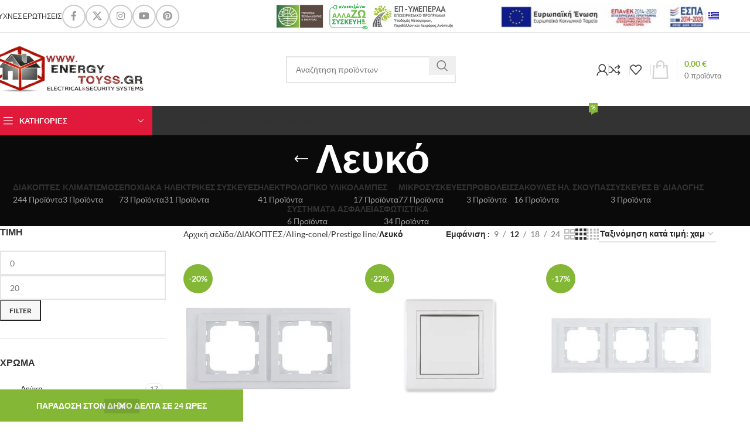

--- FILE ---
content_type: text/html; charset=UTF-8
request_url: https://energytoyss.gr/product-category/diakoptes/aling-conel/prestige-line/leuko/
body_size: 42905
content:
<!DOCTYPE html><html lang="el"><head><meta charset="UTF-8"><link rel="profile" href="https://gmpg.org/xfn/11"><link rel="pingback" href="https://energytoyss.gr/xmlrpc.php"><title>Λευκό &#8211; EnergyToyss</title><meta name='robots' content='max-image-preview:large' /><link rel="prefetch" href="https://energytoyss.gr/wp-content/plugins/woo-min-max-quantity-step-control-single/assets/js/custom.js"><link rel="prefetch" href="https://energytoyss.gr/wp-content/plugins/woo-min-max-quantity-step-control-single/assets/css/wcmmq-front.css"><link rel='dns-prefetch' href='//fonts.googleapis.com' /><link rel="alternate" type="application/rss+xml" title="Ροή RSS &raquo; EnergyToyss" href="https://energytoyss.gr/feed/" /><link rel="alternate" type="application/rss+xml" title="Ροή Σχολίων &raquo; EnergyToyss" href="https://energytoyss.gr/comments/feed/" /><link rel="alternate" type="application/rss+xml" title="Ροή για EnergyToyss &raquo; Λευκό Κατηγορία" href="https://energytoyss.gr/product-category/diakoptes/aling-conel/prestige-line/leuko/feed/" /><link data-optimized="2" rel="stylesheet" href="https://energytoyss.gr/wp-content/litespeed/css/d6f8994e9350a4c566be5fa45853c657.css?ver=70fc6" /> <script src="https://energytoyss.gr/wp-includes/js/jquery/jquery.min.js?ver=3.7.1" id="jquery-core-js"></script> <script></script><link rel="https://api.w.org/" href="https://energytoyss.gr/wp-json/" /><link rel="alternate" title="JSON" type="application/json" href="https://energytoyss.gr/wp-json/wp/v2/product_cat/1922" /><link rel="EditURI" type="application/rsd+xml" title="RSD" href="https://energytoyss.gr/xmlrpc.php?rsd" /><meta name="generator" content="WordPress 6.9" /><meta name="generator" content="WooCommerce 10.4.3" />
<script></script><link rel="alternate" hreflang="el" href="https://energytoyss.gr/product-category/diakoptes/aling-conel/prestige-line/leuko/"/><link rel="alternate" hreflang="en-GB" href="https://energytoyss.gr/en/product-category/diakoptes/aling-conel/prestige-line/leuko/"/><link rel="alternate" hreflang="en" href="https://energytoyss.gr/en/product-category/diakoptes/aling-conel/prestige-line/leuko/"/><meta name="viewport" content="width=device-width, initial-scale=1.0, maximum-scale=1.0, user-scalable=no">
<noscript><style>.woocommerce-product-gallery{ opacity: 1 !important; }</style></noscript><meta name="generator" content="Powered by WPBakery Page Builder - drag and drop page builder for WordPress."/><meta name="generator" content="Powered by Slider Revolution 6.7.24 - responsive, Mobile-Friendly Slider Plugin for WordPress with comfortable drag and drop interface." /><link rel="icon" href="https://energytoyss.gr/wp-content/uploads/2022/01/cropped-ENERGY_TOYSS_icon-32x32.png" sizes="32x32" /><link rel="icon" href="https://energytoyss.gr/wp-content/uploads/2022/01/cropped-ENERGY_TOYSS_icon-192x192.png" sizes="192x192" /><link rel="apple-touch-icon" href="https://energytoyss.gr/wp-content/uploads/2022/01/cropped-ENERGY_TOYSS_icon-180x180.png" /><meta name="msapplication-TileImage" content="https://energytoyss.gr/wp-content/uploads/2022/01/cropped-ENERGY_TOYSS_icon-270x270.png" /><noscript><style>.wpb_animate_when_almost_visible { opacity: 1; }</style></noscript></head><body class="archive tax-product_cat term-leuko term-1922 wp-custom-logo wp-theme-woodmart wp-child-theme-woodmart-child theme-woodmart woocommerce woocommerce-page woocommerce-demo-store woocommerce-no-js translatepress-el wrapper-full-width  categories-accordion-on woodmart-archive-shop woodmart-ajax-shop-on sticky-toolbar-on wpb-js-composer js-comp-ver-8.1 vc_responsive"><p role="complementary" aria-label="Ειδοποίηση καταστήματος" class="woocommerce-store-notice demo_store" data-notice-id="2b0e4cc9ac60762d92f385db281b57ce" style="display:none;">ΠΑΡΑΔΟΣΗ ΣΤΟΝ ΔΗΜΟ ΔΕΛΤΑ ΣΕ 24 ΩΡΕΣ <a role="button" href="#" class="woocommerce-store-notice__dismiss-link">Απόρριψη</a></p><div class="wd-page-wrapper website-wrapper"><header class="whb-header whb-header_113335 whb-sticky-shadow whb-scroll-slide whb-sticky-clone"><div class="whb-main-header"><div class="whb-row whb-top-bar whb-not-sticky-row whb-without-bg whb-border-fullwidth whb-color-dark whb-with-shadow whb-flex-flex-middle"><div class="container"><div class="whb-flex-row whb-top-bar-inner"><div class="whb-column whb-col-left whb-visible-lg"><div class="wd-header-nav wd-header-secondary-nav text-left wd-full-height" role="navigation" aria-label="Secondary navigation"><ul id="menu-top-bar-right" class="menu wd-nav wd-nav-secondary wd-style-bordered wd-gap-s"><li id="menu-item-13627" class="menu-item menu-item-type-post_type menu-item-object-page menu-item-13627 item-level-0 menu-simple-dropdown wd-event-hover" ><a href="https://energytoyss.gr/faqs/" class="woodmart-nav-link"><span class="nav-link-text">Συχνές Ερωτήσεις</span></a></li></ul></div><div class="wd-header-divider wd-full-height  whb-s3ozswewexkbpahmbqyk"></div><div id="" class=" wd-social-icons  wd-style-bordered social-follow wd-shape-circle  whb-vfuu6qgjfrdaijkn32vo color-scheme-dark text-center">
<a rel="noopener noreferrer nofollow" href="#" target="_blank" class=" wd-social-icon social-facebook" aria-label="Facebook social link">
<span class="wd-icon"></span>
</a>
<a rel="noopener noreferrer nofollow" href="#" target="_blank" class=" wd-social-icon social-twitter" aria-label="X social link">
<span class="wd-icon"></span>
</a>
<a rel="noopener noreferrer nofollow" href="#" target="_blank" class=" wd-social-icon social-instagram" aria-label="Instagram social link">
<span class="wd-icon"></span>
</a>
<a rel="noopener noreferrer nofollow" href="#" target="_blank" class=" wd-social-icon social-youtube" aria-label="YouTube social link">
<span class="wd-icon"></span>
</a>
<a rel="noopener noreferrer nofollow" href="#" target="_blank" class=" wd-social-icon social-pinterest" aria-label="Pinterest κοινωνική link">
<span class="wd-icon"></span>
</a></div></div><div class="whb-column whb-col-center whb-visible-lg"><div id="" class=" wd-social-icons  wd-style-default social-follow wd-shape-circle  whb-sli6yksde8xy7qxevwsz color-scheme-light text-center">
<a rel="noopener noreferrer nofollow" href="#" target="_blank" class=" wd-social-icon social-facebook" aria-label="Facebook social link">
<span class="wd-icon"></span>
</a>
<a rel="noopener noreferrer nofollow" href="#" target="_blank" class=" wd-social-icon social-twitter" aria-label="X social link">
<span class="wd-icon"></span>
</a>
<a rel="noopener noreferrer nofollow" href="#" target="_blank" class=" wd-social-icon social-instagram" aria-label="Instagram social link">
<span class="wd-icon"></span>
</a>
<a rel="noopener noreferrer nofollow" href="#" target="_blank" class=" wd-social-icon social-youtube" aria-label="YouTube social link">
<span class="wd-icon"></span>
</a>
<a rel="noopener noreferrer nofollow" href="#" target="_blank" class=" wd-social-icon social-pinterest" aria-label="Pinterest κοινωνική link">
<span class="wd-icon"></span>
</a></div></div><div class="whb-column whb-col-right whb-visible-lg"><div class="wd-header-html wd-entry-content"><div class="wpb-content-wrapper"><p><div class="vc_row wpb_row vc_row-fluid"><div class="wpb_column vc_column_container vc_col-sm-12"><div class="vc_column-inner"><div class="wpb_wrapper"><div class="vc_empty_space"   style="height: 38px"><span class="vc_empty_space_inner"></span></div><div class="vc_empty_space"   style="height: 38px"><span class="vc_empty_space_inner"></span></div><div class="vc_row wpb_row vc_inner vc_row-fluid"><div class="wpb_column vc_column_container vc_col-sm-6"><div class="vc_column-inner"><div class="wpb_wrapper"><div  class="wpb_single_image wpb_content_element vc_align_left"><figure class="wpb_wrapper vc_figure"><div class="vc_single_image-wrapper   vc_box_border_grey"><img width="301" height="44" src="https://energytoyss.gr/wp-content/uploads/2021/08/allazo.png" class="vc_single_image-img attachment-medium" alt="allazo" title="allazo" decoding="async" srcset="https://energytoyss.gr/wp-content/uploads/2021/08/allazo.png 301w, https://energytoyss.gr/wp-content/uploads/2021/08/allazo-18x3.png 18w, https://energytoyss.gr/wp-content/uploads/2021/08/allazo-150x22.png 150w" sizes="(max-width: 301px) 100vw, 301px" /></div></figure></div></div></div></div><div class="wpb_column vc_column_container vc_col-sm-6"><div class="vc_column-inner"><div class="wpb_wrapper"><div  class="wpb_single_image wpb_content_element vc_align_center"><figure class="wpb_wrapper vc_figure">
<a href="https://energytoyss.gr/wp-content/uploads/2022/02/%CE%91%CE%A6%CE%99%CE%A3%CE%91-%CE%95-%CE%9B%CE%99%CE%91%CE%9D%CE%99%CE%9A%CE%9F.pdf" target="_blank" class="vc_single_image-wrapper   vc_box_border_grey"><img width="400" height="52" src="https://energytoyss.gr/wp-content/uploads/2022/02/e-banner_orizontio60X468-400x52.jpg" class="vc_single_image-img attachment-medium" alt="e-banner_orizontio60X468" title="e-banner_orizontio60X468" decoding="async" srcset="https://energytoyss.gr/wp-content/uploads/2022/02/e-banner_orizontio60X468-400x52.jpg 400w, https://energytoyss.gr/wp-content/uploads/2022/02/e-banner_orizontio60X468-18x2.jpg 18w, https://energytoyss.gr/wp-content/uploads/2022/02/e-banner_orizontio60X468-430x56.jpg 430w, https://energytoyss.gr/wp-content/uploads/2022/02/e-banner_orizontio60X468-150x20.jpg 150w, https://energytoyss.gr/wp-content/uploads/2022/02/e-banner_orizontio60X468.jpg 469w" sizes="(max-width: 400px) 100vw, 400px" /></a></figure></div></div></div></div></div><div class="vc_empty_space"   style="height: 38px"><span class="vc_empty_space_inner"></span></div></div></div></div></div></p></div></div><div class="wd-header-divider whb-divider-default  whb-vp51pvhp3nko7m4heyti"></div><div class="wd-header-nav wd-header-secondary-nav text-right" role="navigation" aria-label="Secondary navigation"><ul id="menu-menu-lag" class="menu wd-nav wd-nav-secondary wd-style-default wd-gap-s"><li id="menu-item-16599" class="trp-language-switcher-container menu-item menu-item-type-post_type menu-item-object-language_switcher menu-item-has-children current-language-menu-item menu-item-16599 item-level-0 menu-simple-dropdown wd-event-hover" ><a href="https://energytoyss.gr/product-category/diakoptes/aling-conel/prestige-line/leuko/" class="woodmart-nav-link"><span class="nav-link-text"><span data-no-translation><img class="trp-flag-image" src="https://energytoyss.gr/wp-content/plugins/translatepress-multilingual/assets/images/flags/el.png" width="18" height="12" alt="el" title="Ελληνικά"></span></span></a><div class="color-scheme-dark wd-design-default wd-dropdown-menu wd-dropdown"><div class="container wd-entry-content"><ul class="wd-sub-menu color-scheme-dark"><li id="menu-item-13801" class="trp-language-switcher-container menu-item menu-item-type-post_type menu-item-object-language_switcher menu-item-13801 item-level-1 wd-event-hover" ><a href="https://energytoyss.gr/en/product-category/diakoptes/aling-conel/prestige-line/leuko/" class="woodmart-nav-link"><span data-no-translation><img class="trp-flag-image" src="https://energytoyss.gr/wp-content/plugins/translatepress-multilingual/assets/images/flags/en_GB.png" width="18" height="12" alt="en_GB" title="English (UK)"></span></a></li></ul></div></div></li></ul></div></div><div class="whb-column whb-col-mobile whb-hidden-lg"><div class="wd-header-html wd-entry-content"><div class="wpb-content-wrapper"><div class="vc_row wpb_row vc_row-fluid"><div class="wpb_column vc_column_container vc_col-sm-12"><div class="vc_column-inner"><div class="wpb_wrapper"><div class="vc_row wpb_row vc_inner vc_row-fluid"><div class="wpb_column vc_column_container vc_col-sm-12"><div class="vc_column-inner"><div class="wpb_wrapper"><div class="vc_empty_space"   style="height: 38px"><span class="vc_empty_space_inner"></span></div></div></div></div></div><div  class="wpb_single_image wpb_content_element vc_align_center"><figure class="wpb_wrapper vc_figure">
<a href="https://energytoyss.gr/wp-content/uploads/2022/02/%CE%91%CE%A6%CE%99%CE%A3%CE%91-%CE%95-%CE%9B%CE%99%CE%91%CE%9D%CE%99%CE%9A%CE%9F.pdf" target="_blank" class="vc_single_image-wrapper   vc_box_border_grey"><img width="400" height="52" src="https://energytoyss.gr/wp-content/uploads/2022/02/e-banner_orizontio60X468-400x52.jpg" class="vc_single_image-img attachment-medium" alt="e-banner_orizontio60X468" title="e-banner_orizontio60X468" decoding="async" srcset="https://energytoyss.gr/wp-content/uploads/2022/02/e-banner_orizontio60X468-400x52.jpg 400w, https://energytoyss.gr/wp-content/uploads/2022/02/e-banner_orizontio60X468-18x2.jpg 18w, https://energytoyss.gr/wp-content/uploads/2022/02/e-banner_orizontio60X468-430x56.jpg 430w, https://energytoyss.gr/wp-content/uploads/2022/02/e-banner_orizontio60X468-150x20.jpg 150w, https://energytoyss.gr/wp-content/uploads/2022/02/e-banner_orizontio60X468.jpg 469w" sizes="(max-width: 400px) 100vw, 400px" /></a></figure></div></div></div></div></div></div></div><div class="wd-header-html wd-entry-content"><div class="wpb-content-wrapper"><p><div class="vc_row wpb_row vc_row-fluid"><div class="wpb_column vc_column_container vc_col-sm-12"><div class="vc_column-inner"><div class="wpb_wrapper"><div class="vc_row wpb_row vc_inner vc_row-fluid"><div class="wpb_column vc_column_container vc_col-sm-12"><div class="vc_column-inner"><div class="wpb_wrapper"><div class="vc_empty_space"   style="height: 38px"><span class="vc_empty_space_inner"></span></div></div></div></div></div><div  class="wpb_single_image wpb_content_element vc_align_center"><figure class="wpb_wrapper vc_figure">
<a href="https://energytoyss.gr/wp-content/uploads/2022/02/%CE%91%CE%A6%CE%99%CE%A3%CE%91-%CE%95-%CE%9B%CE%99%CE%91%CE%9D%CE%99%CE%9A%CE%9F.pdf" target="_blank" class="vc_single_image-wrapper   vc_box_border_grey"><img width="301" height="44" src="https://energytoyss.gr/wp-content/uploads/2021/08/allazo.png" class="vc_single_image-img attachment-medium" alt="allazo" title="allazo" decoding="async" srcset="https://energytoyss.gr/wp-content/uploads/2021/08/allazo.png 301w, https://energytoyss.gr/wp-content/uploads/2021/08/allazo-18x3.png 18w, https://energytoyss.gr/wp-content/uploads/2021/08/allazo-150x22.png 150w" sizes="(max-width: 301px) 100vw, 301px" /></a></figure></div></div></div></div></div></p></div></div><div class="wd-header-nav wd-header-secondary-nav  wd-inline" role="navigation" aria-label="Secondary navigation"><ul id="menu-menu-lag-1" class="menu wd-nav wd-nav-secondary wd-style-default wd-gap-s"><li class="trp-language-switcher-container menu-item menu-item-type-post_type menu-item-object-language_switcher menu-item-has-children current-language-menu-item menu-item-16599 item-level-0 menu-simple-dropdown wd-event-hover" ><a href="https://energytoyss.gr/product-category/diakoptes/aling-conel/prestige-line/leuko/" class="woodmart-nav-link"><span class="nav-link-text"><span data-no-translation><img class="trp-flag-image" src="https://energytoyss.gr/wp-content/plugins/translatepress-multilingual/assets/images/flags/el.png" width="18" height="12" alt="el" title="Ελληνικά"></span></span></a><div class="color-scheme-dark wd-design-default wd-dropdown-menu wd-dropdown"><div class="container wd-entry-content"><ul class="wd-sub-menu color-scheme-dark"><li class="trp-language-switcher-container menu-item menu-item-type-post_type menu-item-object-language_switcher menu-item-13801 item-level-1 wd-event-hover" ><a href="https://energytoyss.gr/en/product-category/diakoptes/aling-conel/prestige-line/leuko/" class="woodmart-nav-link"><span data-no-translation><img class="trp-flag-image" src="https://energytoyss.gr/wp-content/plugins/translatepress-multilingual/assets/images/flags/en_GB.png" width="18" height="12" alt="en_GB" title="English (UK)"></span></a></li></ul></div></div></li></ul></div></div></div></div></div><div class="whb-row whb-general-header whb-sticky-row whb-without-bg whb-without-border whb-color-dark whb-flex-equal-sides"><div class="container"><div class="whb-flex-row whb-general-header-inner"><div class="whb-column whb-col-left whb-visible-lg"><div class="site-logo wd-switch-logo">
<a href="https://energytoyss.gr/" class="wd-logo wd-main-logo" rel="home" aria-label="Site logo">
<img width="398" height="124" src="https://energytoyss.gr/wp-content/uploads/2021/11/ENERGY_TOYSS_LOGO_demo-copy.png" class="attachment-full size-full" alt="ENERGY_TOYSS_LOGO" style="max-width:257px;" decoding="async" srcset="https://energytoyss.gr/wp-content/uploads/2021/11/ENERGY_TOYSS_LOGO_demo-copy.png 398w, https://energytoyss.gr/wp-content/uploads/2021/11/ENERGY_TOYSS_LOGO_demo-copy-150x47.png 150w, https://energytoyss.gr/wp-content/uploads/2021/11/ENERGY_TOYSS_LOGO_demo-copy-300x93.png 300w, https://energytoyss.gr/wp-content/uploads/2021/11/ENERGY_TOYSS_LOGO_demo-copy-18x6.png 18w" sizes="(max-width: 398px) 100vw, 398px" />	</a>
<a href="https://energytoyss.gr/" class="wd-logo wd-sticky-logo" rel="home">
<img width="398" height="124" src="https://energytoyss.gr/wp-content/uploads/2021/11/ENERGY_TOYSS_LOGO_demo-copy.png" class="attachment-full size-full" alt="ENERGY_TOYSS_LOGO" style="max-width:169px;" decoding="async" srcset="https://energytoyss.gr/wp-content/uploads/2021/11/ENERGY_TOYSS_LOGO_demo-copy.png 398w, https://energytoyss.gr/wp-content/uploads/2021/11/ENERGY_TOYSS_LOGO_demo-copy-150x47.png 150w, https://energytoyss.gr/wp-content/uploads/2021/11/ENERGY_TOYSS_LOGO_demo-copy-300x93.png 300w, https://energytoyss.gr/wp-content/uploads/2021/11/ENERGY_TOYSS_LOGO_demo-copy-18x6.png 18w" sizes="(max-width: 398px) 100vw, 398px" />		</a></div></div><div class="whb-column whb-col-center whb-visible-lg"><div class="whb-space-element " style="width:44px;"></div><div class="wd-search-form wd-header-search-form wd-display-form whb-9x1ytaxq7aphtb3npidp"><form role="search" method="get" class="searchform  wd-style-default wd-cat-style-bordered woodmart-ajax-search" action="https://energytoyss.gr/"  data-thumbnail="1" data-price="1" data-post_type="product" data-count="20" data-sku="0" data-symbols_count="3">
<input type="text" class="s" placeholder="Αναζήτηση προϊόντων" value="" name="s" aria-label="Αναζήτηση" title="Αναζήτηση προϊόντων" required/>
<input type="hidden" name="post_type" value="product">
<button type="submit" class="searchsubmit">
<span>
Αναζήτηση						</span>
</button></form><div class="search-results-wrapper"><div class="wd-dropdown-results wd-scroll wd-dropdown"><div class="wd-scroll-content"></div></div></div></div><div class="whb-space-element " style="width:44px;"></div></div><div class="whb-column whb-col-right whb-visible-lg"><div class="wd-header-my-account wd-tools-element wd-event-hover wd-design-1 wd-account-style-icon login-side-opener whb-wust3ugkiykpfmjy3s96">
<a href="https://energytoyss.gr/my-account/" title="Ο λογαριασμός μου">
<span class="wd-tools-icon">
</span>
<span class="wd-tools-text">
Σύνδεση / Εγγραφή			</span></a></div><div class="wd-header-divider whb-divider-default  whb-t4sme7ivqlvurgv1ghuk"></div><div class="wd-header-compare wd-tools-element wd-style-icon wd-with-count wd-design-2 whb-19xnw8yztzhhqet171jj">
<a href="https://energytoyss.gr/compare/" title="Σύγκριση Προϊόντων">
<span class="wd-tools-icon">
<span class="wd-tools-count">0</span>
</span>
<span class="wd-tools-text">
Σύγκριση			</span></a></div><div class="wd-header-divider whb-divider-default  whb-zugorz686b1tws869nie"></div><div class="wd-header-wishlist wd-tools-element wd-style-icon wd-with-count wd-design-2 whb-36j3pnpwir8d6h2lsm9v" title="Τα αγαπημένα μου">
<a href="https://energytoyss.gr/wishlist-2/" title="Wishlist products">
<span class="wd-tools-icon">
<span class="wd-tools-count">
0					</span>
</span><span class="wd-tools-text">
Αγαπημένα			</span></a></div><div class="wd-header-divider whb-divider-default  whb-kdy3g9c065wxyfmdsb61"></div><div class="wd-header-cart wd-tools-element wd-design-3 cart-widget-opener whb-nedhm962r512y1xz9j06">
<a href="https://energytoyss.gr/cart/" title="Καλάθι Αγορών">
<span class="wd-tools-icon wd-icon-alt">
</span>
<span class="wd-tools-text">
<span class="wd-cart-number wd-tools-count">0 <span>προϊόντα</span></span>
<span class="wd-cart-subtotal"><span class="woocommerce-Price-amount amount"><bdi>0,00&nbsp;<span class="woocommerce-Price-currencySymbol">&euro;</span></bdi></span></span>
</span></a></div></div><div class="whb-column whb-mobile-left whb-hidden-lg"><div class="wd-tools-element wd-header-mobile-nav wd-style-text wd-design-1 whb-g1k0m1tib7raxrwkm1t3">
<a href="#" rel="nofollow" aria-label="Open mobile menu">
<span class="wd-tools-icon">
</span><span class="wd-tools-text">Μενού</span></a></div></div><div class="whb-column whb-mobile-center whb-hidden-lg"><div class="site-logo">
<a href="https://energytoyss.gr/" class="wd-logo wd-main-logo" rel="home" aria-label="Site logo">
<img width="398" height="124" src="https://energytoyss.gr/wp-content/uploads/2021/11/ENERGY_TOYSS_LOGO_demo-copy.png" class="attachment-full size-full" alt="ENERGY_TOYSS_LOGO" style="max-width:179px;" decoding="async" srcset="https://energytoyss.gr/wp-content/uploads/2021/11/ENERGY_TOYSS_LOGO_demo-copy.png 398w, https://energytoyss.gr/wp-content/uploads/2021/11/ENERGY_TOYSS_LOGO_demo-copy-150x47.png 150w, https://energytoyss.gr/wp-content/uploads/2021/11/ENERGY_TOYSS_LOGO_demo-copy-300x93.png 300w, https://energytoyss.gr/wp-content/uploads/2021/11/ENERGY_TOYSS_LOGO_demo-copy-18x6.png 18w" sizes="(max-width: 398px) 100vw, 398px" />	</a></div></div><div class="whb-column whb-mobile-right whb-hidden-lg"><div class="wd-header-cart wd-tools-element wd-design-5 cart-widget-opener whb-l8zzcge4qm5qpyvp1csn">
<a href="https://energytoyss.gr/cart/" title="Καλάθι Αγορών">
<span class="wd-tools-icon">
<span class="wd-cart-number wd-tools-count">0 <span>προϊόντα</span></span>
</span>
<span class="wd-tools-text">
<span class="wd-cart-subtotal"><span class="woocommerce-Price-amount amount"><bdi>0,00&nbsp;<span class="woocommerce-Price-currencySymbol">&euro;</span></bdi></span></span>
</span></a></div></div></div></div></div><div class="whb-row whb-header-bottom whb-not-sticky-row whb-with-bg whb-without-border whb-color-light whb-flex-flex-middle"><div class="container"><div class="whb-flex-row whb-header-bottom-inner"><div class="whb-column whb-col-left whb-visible-lg"><div class="wd-header-cats wd-style-1 wd-event-hover whb-wjlcubfdmlq3d7jvmt23" role="navigation" aria-label="Header categories navigation">
<span class="menu-opener color-scheme-light has-bg">
<span class="menu-opener-icon"></span>
<span class="menu-open-label">
Κατηγορίες		</span>
</span><div class="wd-dropdown wd-dropdown-cats"><ul id="menu-katigories" class="menu wd-nav wd-nav-vertical wd-design-default"><li id="menu-item-13654" class="menu-item menu-item-type-taxonomy menu-item-object-product_cat current-product_cat-ancestor menu-item-has-children menu-item-13654 item-level-0 menu-simple-dropdown wd-event-hover" ><a href="https://energytoyss.gr/product-category/diakoptes/" class="woodmart-nav-link"><span class="wd-nav-icon fa fa-toggle-off"></span><span class="nav-link-text">ΔΙΑΚΟΠΤΕΣ</span></a><div class="color-scheme-dark wd-design-default wd-dropdown-menu wd-dropdown"><div class="container wd-entry-content"><ul class="wd-sub-menu color-scheme-dark"><li id="menu-item-18019" class="menu-item menu-item-type-taxonomy menu-item-object-product_cat current-product_cat-ancestor menu-item-has-children menu-item-18019 item-level-1 wd-event-hover" ><a href="https://energytoyss.gr/product-category/diakoptes/aling-conel/" class="woodmart-nav-link">Aling-conel</a><ul class="sub-sub-menu wd-dropdown"><li id="menu-item-18020" class="menu-item menu-item-type-taxonomy menu-item-object-product_cat current-product_cat-ancestor menu-item-has-children menu-item-18020 item-level-2 wd-event-hover" ><a href="https://energytoyss.gr/product-category/diakoptes/aling-conel/prestige-line/" class="woodmart-nav-link">Prestige Line</a><ul class="sub-sub-menu wd-dropdown"><li id="menu-item-19248" class="menu-item menu-item-type-taxonomy menu-item-object-product_cat menu-item-19248 item-level-3 wd-event-hover" ><a href="https://energytoyss.gr/product-category/diakoptes/aling-conel/prestige-line/asimi/" class="woodmart-nav-link">Ασημί</a></li><li id="menu-item-19249" class="menu-item menu-item-type-taxonomy menu-item-object-product_cat menu-item-19249 item-level-3 wd-event-hover" ><a href="https://energytoyss.gr/product-category/diakoptes/aling-conel/prestige-line/grafitis/" class="woodmart-nav-link">Γραφίτης</a></li><li id="menu-item-19250" class="menu-item menu-item-type-taxonomy menu-item-object-product_cat menu-item-19250 item-level-3 wd-event-hover" ><a href="https://energytoyss.gr/product-category/diakoptes/aling-conel/prestige-line/grafitis-leuko/" class="woodmart-nav-link">Γραφίτης &#8211; Λευκό</a></li><li id="menu-item-19251" class="menu-item menu-item-type-taxonomy menu-item-object-product_cat menu-item-19251 item-level-3 wd-event-hover" ><a href="https://energytoyss.gr/product-category/diakoptes/aling-conel/prestige-line/krem/" class="woodmart-nav-link">Κρέμ</a></li></ul></li></ul></li><li id="menu-item-13666" class="menu-item menu-item-type-taxonomy menu-item-object-product_cat menu-item-has-children menu-item-13666 item-level-1 wd-event-hover" ><a href="https://energytoyss.gr/product-category/diakoptes/el-mark/" class="woodmart-nav-link">Elmark</a><ul class="sub-sub-menu wd-dropdown"><li id="menu-item-13748" class="menu-item menu-item-type-taxonomy menu-item-object-product_cat menu-item-13748 item-level-2 wd-event-hover" ><a href="https://energytoyss.gr/product-category/diakoptes/el-mark/city/" class="woodmart-nav-link">City</a></li><li id="menu-item-13749" class="menu-item menu-item-type-taxonomy menu-item-object-product_cat menu-item-13749 item-level-2 wd-event-hover" ><a href="https://energytoyss.gr/product-category/diakoptes/el-mark/lecce/" class="woodmart-nav-link">Lecce</a></li><li id="menu-item-13750" class="menu-item menu-item-type-taxonomy menu-item-object-product_cat menu-item-13750 item-level-2 wd-event-hover" ><a href="https://energytoyss.gr/product-category/diakoptes/el-mark/rhyme/" class="woodmart-nav-link">Rhyme</a></li></ul></li><li id="menu-item-13668" class="menu-item menu-item-type-taxonomy menu-item-object-product_cat menu-item-13668 item-level-1 wd-event-hover" ><a href="https://energytoyss.gr/product-category/diakoptes/ne-ad/" class="woodmart-nav-link">Ne-ad</a></li><li id="menu-item-13669" class="menu-item menu-item-type-taxonomy menu-item-object-product_cat menu-item-13669 item-level-1 wd-event-hover" ><a href="https://energytoyss.gr/product-category/diakoptes/%ce%b5%ce%be%cf%89%cf%84%ce%b5%cf%81%ce%b9%ce%ba%ce%b5%cf%83-%ce%bc%cf%80%cf%81%ce%b9%ce%b6%ce%b5%cf%83/" class="woodmart-nav-link">Εξωτερικές πρίζες</a></li></ul></div></div></li><li id="menu-item-13643" class="menu-item menu-item-type-taxonomy menu-item-object-product_cat menu-item-has-children menu-item-13643 item-level-0 menu-simple-dropdown wd-event-hover" ><a href="https://energytoyss.gr/product-category/epoxiaka/" class="woodmart-nav-link"><span class="wd-nav-icon fa fa-tree"></span><span class="nav-link-text">ΕΠΟΧΙΑΚΑ</span></a><div class="color-scheme-dark wd-design-default wd-dropdown-menu wd-dropdown"><div class="container wd-entry-content"><ul class="wd-sub-menu color-scheme-dark"><li id="menu-item-13670" class="menu-item menu-item-type-taxonomy menu-item-object-product_cat menu-item-13670 item-level-1 wd-event-hover" ><a href="https://energytoyss.gr/product-category/epoxiaka/%cf%87%ce%b5%ce%b9%ce%bc%ce%b5%cf%81%ce%b9%ce%bd%ce%b1-%ce%b5%ce%b9%ce%b4%ce%b7/" class="woodmart-nav-link">Χειμερινά είδη</a></li><li id="menu-item-13671" class="menu-item menu-item-type-taxonomy menu-item-object-product_cat menu-item-13671 item-level-1 wd-event-hover" ><a href="https://energytoyss.gr/product-category/epoxiaka/%cf%87%cf%81%ce%b9%cf%83%cf%84%ce%bf%cf%85%ce%b3%ce%b5%ce%bd%ce%b9%ce%b1%cf%84%ce%b9%ce%ba%ce%b1-%ce%b5%ce%b9%ce%b4%ce%b7/" class="woodmart-nav-link">Χριστουγεννιάτικα είδη</a></li><li id="menu-item-13672" class="menu-item menu-item-type-taxonomy menu-item-object-product_cat menu-item-13672 item-level-1 wd-event-hover" ><a href="https://energytoyss.gr/product-category/epoxiaka/kalokairina-eidh/" class="woodmart-nav-link">Καλοκαιρινά είδη</a></li></ul></div></div></li><li id="menu-item-13655" class="menu-item menu-item-type-taxonomy menu-item-object-product_cat menu-item-has-children menu-item-13655 item-level-0 menu-simple-dropdown wd-event-hover" ><a href="https://energytoyss.gr/product-category/hlekterikes-syskeues/" class="woodmart-nav-link"><span class="wd-nav-icon fa fa-plug"></span><span class="nav-link-text">ΗΛΕΚΤΡΙΚΕΣ ΣΥΣΚΕΥΕΣ</span></a><div class="color-scheme-dark wd-design-default wd-dropdown-menu wd-dropdown"><div class="container wd-entry-content"><ul class="wd-sub-menu color-scheme-dark"><li id="menu-item-13678" class="menu-item menu-item-type-taxonomy menu-item-object-product_cat menu-item-13678 item-level-1 wd-event-hover" ><a href="https://energytoyss.gr/product-category/hlekterikes-syskeues/%ce%ba%ce%bf%cf%85%ce%b6%ce%b9%ce%bd%ce%b5%cf%83/" class="woodmart-nav-link">Κουζίνες</a></li><li id="menu-item-19252" class="menu-item menu-item-type-taxonomy menu-item-object-product_cat menu-item-19252 item-level-1 wd-event-hover" ><a href="https://energytoyss.gr/product-category/hlekterikes-syskeues/aporrofhthres/" class="woodmart-nav-link">Απορροφητήρες</a></li><li id="menu-item-13675" class="menu-item menu-item-type-taxonomy menu-item-object-product_cat menu-item-13675 item-level-1 wd-event-hover" ><a href="https://energytoyss.gr/product-category/hlekterikes-syskeues/%cf%88%cf%85%ce%b3%ce%b5%ce%b9%ce%b1/" class="woodmart-nav-link">Ψυγεία</a></li><li id="menu-item-13676" class="menu-item menu-item-type-taxonomy menu-item-object-product_cat menu-item-13676 item-level-1 wd-event-hover" ><a href="https://energytoyss.gr/product-category/hlekterikes-syskeues/%cf%80%ce%bb%cf%85%ce%bd%cf%84%ce%b7%cf%81%ce%b9%ce%b1/" class="woodmart-nav-link">Πλυντήρια</a></li><li id="menu-item-13677" class="menu-item menu-item-type-taxonomy menu-item-object-product_cat menu-item-13677 item-level-1 wd-event-hover" ><a href="https://energytoyss.gr/product-category/hlekterikes-syskeues/%cf%83%cf%84%ce%b5%ce%b3%ce%bd%cf%89%cf%84%ce%b7%cf%81%ce%b9%ce%b1/" class="woodmart-nav-link">Στεγνωτήρια</a></li><li id="menu-item-13674" class="menu-item menu-item-type-taxonomy menu-item-object-product_cat menu-item-13674 item-level-1 wd-event-hover" ><a href="https://energytoyss.gr/product-category/hlekterikes-syskeues/%ce%ba%ce%b1%cf%84%ce%b1%cf%88%cf%85%ce%ba%cf%84%ce%b5%cf%83/" class="woodmart-nav-link">Καταψύκτες</a></li></ul></div></div></li><li id="menu-item-13644" class="menu-item menu-item-type-taxonomy menu-item-object-product_cat menu-item-has-children menu-item-13644 item-level-0 menu-simple-dropdown wd-event-hover" ><a href="https://energytoyss.gr/product-category/hlektrologiko-uliko/" class="woodmart-nav-link"><span class="wd-nav-icon fa fa-microchip"></span><span class="nav-link-text">ΗΛΕΚΤΡΟΛΟΓΙΚΟ ΥΛΙΚΟ</span></a><div class="color-scheme-dark wd-design-default wd-dropdown-menu wd-dropdown"><div class="container wd-entry-content"><ul class="wd-sub-menu color-scheme-dark"><li id="menu-item-13679" class="menu-item menu-item-type-taxonomy menu-item-object-product_cat menu-item-has-children menu-item-13679 item-level-1 wd-event-hover" ><a href="https://energytoyss.gr/product-category/hlektrologiko-uliko/%ce%b1%ce%bd%cf%84%ce%b1%cf%80%cf%84%ce%bf%cf%81%ce%b5%cf%83-%cf%84%ce%b1%cf%86/" class="woodmart-nav-link">Αντάπτορες -Ταφ</a><ul class="sub-sub-menu wd-dropdown"><li id="menu-item-13752" class="menu-item menu-item-type-taxonomy menu-item-object-product_cat menu-item-13752 item-level-2 wd-event-hover" ><a href="https://energytoyss.gr/product-category/hlektrologiko-uliko/%ce%b1%ce%bd%cf%84%ce%b1%cf%80%cf%84%ce%bf%cf%81%ce%b5%cf%83-%cf%84%ce%b1%cf%86/%ce%b4%ce%b9%cf%80%ce%bf%ce%bb%ce%b9%ce%ba%ce%b1/" class="woodmart-nav-link">Διπολικά</a></li><li id="menu-item-13753" class="menu-item menu-item-type-taxonomy menu-item-object-product_cat menu-item-13753 item-level-2 wd-event-hover" ><a href="https://energytoyss.gr/product-category/hlektrologiko-uliko/%ce%b1%ce%bd%cf%84%ce%b1%cf%80%cf%84%ce%bf%cf%81%ce%b5%cf%83-%cf%84%ce%b1%cf%86/%cf%83%ce%bf%cf%85%ce%ba%ce%bf/" class="woodmart-nav-link">Σούκο</a></li></ul></li><li id="menu-item-13680" class="menu-item menu-item-type-taxonomy menu-item-object-product_cat menu-item-13680 item-level-1 wd-event-hover" ><a href="https://energytoyss.gr/product-category/hlektrologiko-uliko/%ce%ba%cf%85%cf%84%ce%b9%ce%b1-%ce%bc%cf%80%ce%bf%cf%85%ce%b1%cf%84/" class="woodmart-nav-link">Κυτία &#038; Μπουάτ</a></li><li id="menu-item-13681" class="menu-item menu-item-type-taxonomy menu-item-object-product_cat menu-item-13681 item-level-1 wd-event-hover" ><a href="https://energytoyss.gr/product-category/hlektrologiko-uliko/%cf%86%ce%b9%cf%83-%cf%83%ce%bf%cf%85%ce%ba%ce%bf%cf%85-%ce%b4%ce%b9%cf%80%ce%bf%ce%bb%ce%b9%ce%ba%ce%b1/" class="woodmart-nav-link">Φις σούκο &#038; διπολικά</a></li><li id="menu-item-13682" class="menu-item menu-item-type-taxonomy menu-item-object-product_cat menu-item-13682 item-level-1 wd-event-hover" ><a href="https://energytoyss.gr/product-category/hlektrologiko-uliko/%ce%bc%ce%bf%ce%bd%ce%bf%cf%84%ce%b9%ce%ba%ce%b5%cf%83-%cf%84%ce%b1%ce%b9%ce%bd%ce%b9%ce%b5%cf%83/" class="woodmart-nav-link">Μονωτικές ταινίες</a></li><li id="menu-item-13683" class="menu-item menu-item-type-taxonomy menu-item-object-product_cat menu-item-has-children menu-item-13683 item-level-1 wd-event-hover" ><a href="https://energytoyss.gr/product-category/hlektrologiko-uliko/%cf%80%ce%bf%ce%bb%cf%85%cf%80%cf%81%ce%b9%ce%b6%ce%b1-%cf%80%cf%81%ce%bf%ce%b5%ce%ba%cf%84%ce%b1%cf%83%ce%b5%ce%b9%cf%83/" class="woodmart-nav-link">Πολύπριζα &#038; Πποεκτάσεις</a><ul class="sub-sub-menu wd-dropdown"><li id="menu-item-13763" class="menu-item menu-item-type-taxonomy menu-item-object-product_cat menu-item-13763 item-level-2 wd-event-hover" ><a href="https://energytoyss.gr/product-category/hlektrologiko-uliko/%cf%80%ce%bf%ce%bb%cf%85%cf%80%cf%81%ce%b9%ce%b6%ce%b1-%cf%80%cf%81%ce%bf%ce%b5%ce%ba%cf%84%ce%b1%cf%83%ce%b5%ce%b9%cf%83/%ce%b1%cf%80%ce%bb%ce%b1/" class="woodmart-nav-link">Απλά</a></li><li id="menu-item-13764" class="menu-item menu-item-type-taxonomy menu-item-object-product_cat menu-item-13764 item-level-2 wd-event-hover" ><a href="https://energytoyss.gr/product-category/hlektrologiko-uliko/%cf%80%ce%bf%ce%bb%cf%85%cf%80%cf%81%ce%b9%ce%b6%ce%b1-%cf%80%cf%81%ce%bf%ce%b5%ce%ba%cf%84%ce%b1%cf%83%ce%b5%ce%b9%cf%83/%ce%b1%cf%83%cf%86%ce%b1%ce%bb%ce%b5%ce%b9%ce%b1%cf%83/" class="woodmart-nav-link">Ασφαλείας</a></li><li id="menu-item-13765" class="menu-item menu-item-type-taxonomy menu-item-object-product_cat menu-item-13765 item-level-2 wd-event-hover" ><a href="https://energytoyss.gr/product-category/hlektrologiko-uliko/%cf%80%ce%bf%ce%bb%cf%85%cf%80%cf%81%ce%b9%ce%b6%ce%b1-%cf%80%cf%81%ce%bf%ce%b5%ce%ba%cf%84%ce%b1%cf%83%ce%b5%ce%b9%cf%83/%ce%bc%ce%b5-%ce%b4%ce%b9%ce%b1%ce%ba%ce%bf%cf%80%cf%84%ce%b7/" class="woodmart-nav-link">Με διακόπτη</a></li></ul></li><li id="menu-item-13684" class="menu-item menu-item-type-taxonomy menu-item-object-product_cat menu-item-13684 item-level-1 wd-event-hover" ><a href="https://energytoyss.gr/product-category/hlektrologiko-uliko/%ce%ba%ce%bb%ce%b5%ce%bc%ce%bc%ce%b5%cf%83-%cf%81%ce%bf%ce%ba%ce%b5%cf%83-%cf%83%cf%84%cf%85%cf%80%ce%b9%ce%bf%ce%b8%ce%bb%ce%b9%cf%80%cf%84%ce%b5%cf%83/" class="woodmart-nav-link">Κλέμμες &#8211; Ρόκες &#8211; Στυπιοθλίπτες</a></li><li id="menu-item-13686" class="menu-item menu-item-type-taxonomy menu-item-object-product_cat menu-item-has-children menu-item-13686 item-level-1 wd-event-hover" ><a href="https://energytoyss.gr/product-category/hlektrologiko-uliko/koudounia/" class="woodmart-nav-link">Κουδούνια</a><ul class="sub-sub-menu wd-dropdown"><li id="menu-item-13760" class="menu-item menu-item-type-taxonomy menu-item-object-product_cat menu-item-13760 item-level-2 wd-event-hover" ><a href="https://energytoyss.gr/product-category/hlektrologiko-uliko/koudounia/%ce%b1%cf%83%cf%85%cf%81%ce%bc%ce%b1%cf%84%ce%b1/" class="woodmart-nav-link">Ασύρματα</a></li><li id="menu-item-13761" class="menu-item menu-item-type-taxonomy menu-item-object-product_cat menu-item-13761 item-level-2 wd-event-hover" ><a href="https://energytoyss.gr/product-category/hlektrologiko-uliko/koudounia/%ce%ba%ce%b1%ce%bb%cf%89%ce%b4%ce%b9%ce%b1%ce%ba%ce%b1/" class="woodmart-nav-link">Καλωδιακά</a></li></ul></li><li id="menu-item-13687" class="menu-item menu-item-type-taxonomy menu-item-object-product_cat menu-item-13687 item-level-1 wd-event-hover" ><a href="https://energytoyss.gr/product-category/hlektrologiko-uliko/%cf%87%cf%81%ce%bf%ce%bd%ce%bf%ce%b4%ce%b9%ce%b1%ce%ba%ce%bf%cf%80%cf%84%ce%b5%cf%83-%cf%80%cf%81%ce%b9%ce%b6%ce%b1%cf%83/" class="woodmart-nav-link">Χρονοδιακόπτες πρίζας</a></li><li id="menu-item-13688" class="menu-item menu-item-type-taxonomy menu-item-object-product_cat menu-item-13688 item-level-1 wd-event-hover" ><a href="https://energytoyss.gr/product-category/hlektrologiko-uliko/metaschimatistes-trofodotika/" class="woodmart-nav-link">Μετασχηματιστές &#038; Τροφοδοτικά</a></li><li id="menu-item-13691" class="menu-item menu-item-type-taxonomy menu-item-object-product_cat menu-item-13691 item-level-1 wd-event-hover" ><a href="https://energytoyss.gr/product-category/hlektrologiko-uliko/%cf%80%ce%b9%ce%ba%ce%b1%ce%bd%ce%b5%cf%83-%ce%b7%ce%bb%ce%b5%ce%ba%cf%84%cf%81%ce%bf%ce%bb%ce%b9%ce%ba%ce%b7%cf%83-%ce%b5%ce%b3%ce%ba%ce%b1%cf%84%ce%b1%cf%83%cf%84%ce%b1%cf%83%ce%b7%cf%83/" class="woodmart-nav-link">Πίνακες ηλεκτρολογικής εγκατάστασης</a></li><li id="menu-item-13690" class="menu-item menu-item-type-taxonomy menu-item-object-product_cat menu-item-has-children menu-item-13690 item-level-1 wd-event-hover" ><a href="https://energytoyss.gr/product-category/hlektrologiko-uliko/%ce%b8%ce%b5%cf%81%ce%bc%ce%bf%cf%83%cf%84%ce%b1%cf%84%ce%b5%cf%83-%cf%87%cf%89%cf%81%ce%bf%cf%85/" class="woodmart-nav-link">Θερμοστάτες χώρου</a><ul class="sub-sub-menu wd-dropdown"><li id="menu-item-13755" class="menu-item menu-item-type-taxonomy menu-item-object-product_cat menu-item-13755 item-level-2 wd-event-hover" ><a href="https://energytoyss.gr/product-category/hlektrologiko-uliko/%ce%b8%ce%b5%cf%81%ce%bc%ce%bf%cf%83%cf%84%ce%b1%cf%84%ce%b5%cf%83-%cf%87%cf%89%cf%81%ce%bf%cf%85/%ce%b1%ce%bd%ce%b1%ce%bb%ce%bf%ce%b3%ce%b9%ce%ba%ce%bf%ce%b9/" class="woodmart-nav-link">Αναλογικοί</a></li><li id="menu-item-13756" class="menu-item menu-item-type-taxonomy menu-item-object-product_cat menu-item-13756 item-level-2 wd-event-hover" ><a href="https://energytoyss.gr/product-category/hlektrologiko-uliko/%ce%b8%ce%b5%cf%81%ce%bc%ce%bf%cf%83%cf%84%ce%b1%cf%84%ce%b5%cf%83-%cf%87%cf%89%cf%81%ce%bf%cf%85/%cf%88%ce%b7%cf%86%ce%b9%ce%b1%ce%ba%ce%bf%ce%b9/" class="woodmart-nav-link">Ψηφιακοί</a></li><li id="menu-item-13757" class="menu-item menu-item-type-taxonomy menu-item-object-product_cat menu-item-13757 item-level-2 wd-event-hover" ><a href="https://energytoyss.gr/product-category/hlektrologiko-uliko/%ce%b8%ce%b5%cf%81%ce%bc%ce%bf%cf%83%cf%84%ce%b1%cf%84%ce%b5%cf%83-%cf%87%cf%89%cf%81%ce%bf%cf%85/%ce%b1%cf%83%cf%85%ce%bc%ce%b1%cf%81%cf%84%ce%bf%ce%b9/" class="woodmart-nav-link">Ασύρματοι</a></li></ul></li></ul></div></div></li><li id="menu-item-18172" class="menu-item menu-item-type-taxonomy menu-item-object-product_cat menu-item-has-children menu-item-18172 item-level-0 menu-simple-dropdown wd-event-hover" ><a href="https://energytoyss.gr/product-category/klimatismos/" class="woodmart-nav-link"><span class="wd-nav-icon fa fa-fan"></span><span class="nav-link-text">KΛΙΜΑΤΙΣΜΟΣ</span></a><div class="color-scheme-dark wd-design-default wd-dropdown-menu wd-dropdown"><div class="container wd-entry-content"><ul class="wd-sub-menu color-scheme-dark"><li id="menu-item-18173" class="menu-item menu-item-type-taxonomy menu-item-object-product_cat menu-item-18173 item-level-1 wd-event-hover" ><a href="https://energytoyss.gr/product-category/klimatismos/air-condition/" class="woodmart-nav-link">Air Condition</a></li></ul></div></div></li><li id="menu-item-13641" class="menu-item menu-item-type-taxonomy menu-item-object-product_cat menu-item-has-children menu-item-13641 item-level-0 menu-simple-dropdown wd-event-hover" ><a href="https://energytoyss.gr/product-category/lampes/" class="woodmart-nav-link"><span class="wd-nav-icon fa fa-far fa-lightbulb"></span><span class="nav-link-text">ΛΑΜΠΕΣ</span></a><div class="color-scheme-dark wd-design-default wd-dropdown-menu wd-dropdown"><div class="container wd-entry-content"><ul class="wd-sub-menu color-scheme-dark"><li id="menu-item-13693" class="menu-item menu-item-type-taxonomy menu-item-object-product_cat menu-item-13693 item-level-1 wd-event-hover" ><a href="https://energytoyss.gr/product-category/lampes/led/" class="woodmart-nav-link">Led</a></li><li id="menu-item-13694" class="menu-item menu-item-type-taxonomy menu-item-object-product_cat menu-item-13694 item-level-1 wd-event-hover" ><a href="https://energytoyss.gr/product-category/lampes/%ce%b1%ce%bb%ce%bf%ce%b3%ce%bf%ce%bd%ce%bf%cf%85/" class="woodmart-nav-link">Αλογόνου</a></li></ul></div></div></li><li id="menu-item-13642" class="menu-item menu-item-type-taxonomy menu-item-object-product_cat menu-item-has-children menu-item-13642 item-level-0 menu-simple-dropdown wd-event-hover" ><a href="https://energytoyss.gr/product-category/mikrosuskeues/" class="woodmart-nav-link"><span class="wd-nav-icon fa fa-blender-phone"></span><span class="nav-link-text">ΜΙΚΡΟΣΥΣΚΕΥΕΣ</span></a><div class="color-scheme-dark wd-design-default wd-dropdown-menu wd-dropdown"><div class="container wd-entry-content"><ul class="wd-sub-menu color-scheme-dark"><li id="menu-item-19259" class="menu-item menu-item-type-taxonomy menu-item-object-product_cat menu-item-19259 item-level-1 wd-event-hover" ><a href="https://energytoyss.gr/product-category/mikrosuskeues/atmokatharistlhs/" class="woodmart-nav-link">Ατμοκαθαριστής</a></li><li id="menu-item-13703" class="menu-item menu-item-type-taxonomy menu-item-object-product_cat menu-item-13703 item-level-1 wd-event-hover" ><a href="https://energytoyss.gr/product-category/mikrosuskeues/afygrantires/" class="woodmart-nav-link">Αφυγραντήρες</a></li><li id="menu-item-19260" class="menu-item menu-item-type-taxonomy menu-item-object-product_cat menu-item-19260 item-level-1 wd-event-hover" ><a href="https://energytoyss.gr/product-category/mikrosuskeues/vrastires/" class="woodmart-nav-link">Βραστήρες</a></li><li id="menu-item-19261" class="menu-item menu-item-type-taxonomy menu-item-object-product_cat menu-item-19261 item-level-1 wd-event-hover" ><a href="https://energytoyss.gr/product-category/mikrosuskeues/hlektrika-mprikia/" class="woodmart-nav-link">Ηλεκτρικά μπρίκια</a></li><li id="menu-item-19262" class="menu-item menu-item-type-taxonomy menu-item-object-product_cat menu-item-19262 item-level-1 wd-event-hover" ><a href="https://energytoyss.gr/product-category/mikrosuskeues/hlektrikes-esties/" class="woodmart-nav-link">Ηλεκτρικές εστίες</a></li><li id="menu-item-13697" class="menu-item menu-item-type-taxonomy menu-item-object-product_cat menu-item-13697 item-level-1 wd-event-hover" ><a href="https://energytoyss.gr/product-category/mikrosuskeues/ilektrikes-skoupes/" class="woodmart-nav-link">Ηλεκτρικές σκούπες</a></li><li id="menu-item-19265" class="menu-item menu-item-type-taxonomy menu-item-object-product_cat menu-item-19265 item-level-1 wd-event-hover" ><a href="https://energytoyss.gr/product-category/mikrosuskeues/koyzinomhxanes/" class="woodmart-nav-link">Κουζινομηχανές</a></li><li id="menu-item-13700" class="menu-item menu-item-type-taxonomy menu-item-object-product_cat menu-item-13700 item-level-1 wd-event-hover" ><a href="https://energytoyss.gr/product-category/mikrosuskeues/mixer-polykoftes-mplenter/" class="woodmart-nav-link">Μίξερ &#8211; Πολυκόφτες &#8211; Μπλέντερ</a></li><li id="menu-item-19263" class="menu-item menu-item-type-taxonomy menu-item-object-product_cat menu-item-19263 item-level-1 wd-event-hover" ><a href="https://energytoyss.gr/product-category/mikrosuskeues/xuristikes-mhxanes/" class="woodmart-nav-link">Ξυριστικές μηχανές</a></li><li id="menu-item-13696" class="menu-item menu-item-type-taxonomy menu-item-object-product_cat menu-item-13696 item-level-1 wd-event-hover" ><a href="https://energytoyss.gr/product-category/mikrosuskeues/sidera/" class="woodmart-nav-link">Σίδερα</a></li><li id="menu-item-19358" class="menu-item menu-item-type-taxonomy menu-item-object-product_cat menu-item-19358 item-level-1 wd-event-hover" ><a href="https://energytoyss.gr/product-category/mikrosuskeues/stiftes/" class="woodmart-nav-link">Στίφτες</a></li><li id="menu-item-13698" class="menu-item menu-item-type-taxonomy menu-item-object-product_cat menu-item-13698 item-level-1 wd-event-hover" ><a href="https://energytoyss.gr/product-category/mikrosuskeues/syskeves-mallion/" class="woodmart-nav-link">Συσκευές Μαλλιών</a></li><li id="menu-item-19264" class="menu-item menu-item-type-taxonomy menu-item-object-product_cat menu-item-19264 item-level-1 wd-event-hover" ><a href="https://energytoyss.gr/product-category/mikrosuskeues/skoupa-staxtis/" class="woodmart-nav-link">Σκούπες στάχτης</a></li><li id="menu-item-19280" class="menu-item menu-item-type-taxonomy menu-item-object-product_cat menu-item-19280 item-level-1 wd-event-hover" ><a href="https://energytoyss.gr/product-category/mikrosuskeues/tilefona/" class="woodmart-nav-link">Τηλέφωνα</a></li><li id="menu-item-19266" class="menu-item menu-item-type-taxonomy menu-item-object-product_cat menu-item-19266 item-level-1 wd-event-hover" ><a href="https://energytoyss.gr/product-category/mikrosuskeues/tostiera-santouitsiera/" class="woodmart-nav-link">Τοστιέρα &#8211; Σαντουιτσιέρα</a></li><li id="menu-item-13699" class="menu-item menu-item-type-taxonomy menu-item-object-product_cat menu-item-13699 item-level-1 wd-event-hover" ><a href="https://energytoyss.gr/product-category/mikrosuskeues/fournakia-fritezes/" class="woodmart-nav-link">Φουρνάκια &#8211; Φριτέζες</a></li><li id="menu-item-13701" class="menu-item menu-item-type-taxonomy menu-item-object-product_cat menu-item-13701 item-level-1 wd-event-hover" ><a href="https://energytoyss.gr/product-category/mikrosuskeues/fourni-mikrokymaton/" class="woodmart-nav-link">Φούρνοι μικροκυμάτων</a></li><li id="menu-item-13702" class="menu-item menu-item-type-taxonomy menu-item-object-product_cat menu-item-13702 item-level-1 wd-event-hover" ><a href="https://energytoyss.gr/product-category/mikrosuskeues/frapedieres-kafetieres/" class="woodmart-nav-link">Φραπεδιέρες &#8211; Καφετιέρες</a></li></ul></div></div></li><li id="menu-item-13647" class="menu-item menu-item-type-taxonomy menu-item-object-product_cat menu-item-has-children menu-item-13647 item-level-0 menu-simple-dropdown wd-event-hover" ><a href="https://energytoyss.gr/product-category/proboleis/" class="woodmart-nav-link"><span class="wd-nav-icon fa fa-bolt"></span><span class="nav-link-text">ΠΡΟΒΟΛΕΙΣ</span></a><div class="color-scheme-dark wd-design-default wd-dropdown-menu wd-dropdown"><div class="container wd-entry-content"><ul class="wd-sub-menu color-scheme-dark"><li id="menu-item-13706" class="menu-item menu-item-type-taxonomy menu-item-object-product_cat menu-item-13706 item-level-1 wd-event-hover" ><a href="https://energytoyss.gr/product-category/proboleis/led-%cf%80%cf%81%ce%bf%ce%b2%ce%bf%ce%bb%ce%b5%ce%b9%cf%83/" class="woodmart-nav-link">Led</a></li></ul></div></div></li><li id="menu-item-13656" class="menu-item menu-item-type-taxonomy menu-item-object-product_cat menu-item-13656 item-level-0 menu-simple-dropdown wd-event-hover" ><a href="https://energytoyss.gr/product-category/sakoules-il-skoupes/" class="woodmart-nav-link"><span class="wd-nav-icon fa fa-leanpub"></span><span class="nav-link-text">ΣΑΚΟΥΛΕΣ ΗΛ. ΣΚΟΥΠΑΣ</span></a></li><li id="menu-item-13646" class="menu-item menu-item-type-taxonomy menu-item-object-product_cat menu-item-has-children menu-item-13646 item-level-0 menu-simple-dropdown wd-event-hover" ><a href="https://energytoyss.gr/product-category/syskeues-b-dialoghs/" class="woodmart-nav-link"><span class="wd-nav-icon fa fa-tv"></span><span class="nav-link-text">ΣΥΣΚΕΥΕΣ Β&#8217; ΔΙΑΛΟΓΗΣ</span></a><div class="color-scheme-dark wd-design-default wd-dropdown-menu wd-dropdown"><div class="container wd-entry-content"><ul class="wd-sub-menu color-scheme-dark"><li id="menu-item-18569" class="menu-item menu-item-type-taxonomy menu-item-object-product_cat menu-item-18569 item-level-1 wd-event-hover" ><a href="https://energytoyss.gr/product-category/syskeues-b-dialoghs/katapsyktes-syskeves-v-dialogis/" class="woodmart-nav-link">Καταψύκτες</a></li><li id="menu-item-18570" class="menu-item menu-item-type-taxonomy menu-item-object-product_cat menu-item-18570 item-level-1 wd-event-hover" ><a href="https://energytoyss.gr/product-category/syskeues-b-dialoghs/kouzines-syskeves-v-dialogis/" class="woodmart-nav-link">Κουζίνες</a></li><li id="menu-item-18571" class="menu-item menu-item-type-taxonomy menu-item-object-product_cat menu-item-18571 item-level-1 wd-event-hover" ><a href="https://energytoyss.gr/product-category/syskeues-b-dialoghs/plyntiria-syskeves-v-dialogis/" class="woodmart-nav-link">Πλυντήρια</a></li><li id="menu-item-18572" class="menu-item menu-item-type-taxonomy menu-item-object-product_cat menu-item-18572 item-level-1 wd-event-hover" ><a href="https://energytoyss.gr/product-category/syskeues-b-dialoghs/plunthria-piatwn/" class="woodmart-nav-link">Πλυντήρια πιάτων</a></li><li id="menu-item-18573" class="menu-item menu-item-type-taxonomy menu-item-object-product_cat menu-item-18573 item-level-1 wd-event-hover" ><a href="https://energytoyss.gr/product-category/syskeues-b-dialoghs/stegnotiria-syskeves-v-dialogis/" class="woodmart-nav-link">Στεγνωτήρια</a></li><li id="menu-item-18574" class="menu-item menu-item-type-taxonomy menu-item-object-product_cat menu-item-18574 item-level-1 wd-event-hover" ><a href="https://energytoyss.gr/product-category/syskeues-b-dialoghs/psygia-syskeves-v-dialogis/" class="woodmart-nav-link">Ψυγεία</a></li></ul></div></div></li><li id="menu-item-13648" class="menu-item menu-item-type-taxonomy menu-item-object-product_cat menu-item-has-children menu-item-13648 item-level-0 menu-simple-dropdown wd-event-hover" ><a href="https://energytoyss.gr/product-category/susthmata-asfaleias/" class="woodmart-nav-link"><span class="wd-nav-icon fa fa-unlock-alt"></span><span class="nav-link-text">ΣΥΣΤΗΜΑΤΑ ΑΣΦΑΛΕΙΑΣ</span></a><div class="color-scheme-dark wd-design-default wd-dropdown-menu wd-dropdown"><div class="container wd-entry-content"><ul class="wd-sub-menu color-scheme-dark"><li id="menu-item-13712" class="menu-item menu-item-type-taxonomy menu-item-object-product_cat menu-item-13712 item-level-1 wd-event-hover" ><a href="https://energytoyss.gr/product-category/susthmata-asfaleias/%ce%ba%ce%b1%ce%bc%ce%b5%cf%81%ce%b5%cf%83/" class="woodmart-nav-link">Κάμερες</a></li><li id="menu-item-13713" class="menu-item menu-item-type-taxonomy menu-item-object-product_cat menu-item-13713 item-level-1 wd-event-hover" ><a href="https://energytoyss.gr/product-category/susthmata-asfaleias/%cf%83%cf%85%ce%bd%ce%b1%ce%b3%ce%b5%cf%81%ce%bc%ce%bf%ce%b9/" class="woodmart-nav-link">Συναγερμοί</a></li><li id="menu-item-13714" class="menu-item menu-item-type-taxonomy menu-item-object-product_cat menu-item-13714 item-level-1 wd-event-hover" ><a href="https://energytoyss.gr/product-category/susthmata-asfaleias/olokliromena-paketa/" class="woodmart-nav-link">Ολοκληρωμένα πακέτα</a></li></ul></div></div></li><li id="menu-item-13645" class="menu-item menu-item-type-taxonomy menu-item-object-product_cat menu-item-has-children menu-item-13645 item-level-0 menu-simple-dropdown wd-event-hover" ><a href="https://energytoyss.gr/product-category/fotistika/" class="woodmart-nav-link"><span class="wd-nav-icon fa fa-menorah"></span><span class="nav-link-text">ΦΩΤΙΣΤΙΚΑ</span></a><div class="color-scheme-dark wd-design-default wd-dropdown-menu wd-dropdown"><div class="container wd-entry-content"><ul class="wd-sub-menu color-scheme-dark"><li id="menu-item-13771" class="menu-item menu-item-type-taxonomy menu-item-object-product_cat menu-item-13771 item-level-1 wd-event-hover" ><a href="https://energytoyss.gr/product-category/fotistika/eswterikou-xwrou/fotistika-kremasta/" class="woodmart-nav-link">Φωτιστικά Κρεμαστά</a></li><li id="menu-item-13770" class="menu-item menu-item-type-taxonomy menu-item-object-product_cat menu-item-13770 item-level-1 wd-event-hover" ><a href="https://energytoyss.gr/product-category/fotistika/eswterikou-xwrou/fotistika-epiticha/" class="woodmart-nav-link">Φωτιστικά επίτοιχα</a></li><li id="menu-item-13772" class="menu-item menu-item-type-taxonomy menu-item-object-product_cat menu-item-13772 item-level-1 wd-event-hover" ><a href="https://energytoyss.gr/product-category/fotistika/eswterikou-xwrou/fotistika-epitrapezia/" class="woodmart-nav-link">Φωτιστικά επιτραπέζια</a></li><li id="menu-item-18972" class="menu-item menu-item-type-taxonomy menu-item-object-product_cat menu-item-18972 item-level-1 wd-event-hover" ><a href="https://energytoyss.gr/product-category/fotistika/eswterikou-xwrou/fotistika-pedika/" class="woodmart-nav-link">Παιδικά φωτιστικά</a></li></ul></div></div></li></ul></div></div></div><div class="whb-column whb-col-center whb-visible-lg"><div class="whb-space-element " style="width:25px;"></div><div class="wd-header-nav wd-header-main-nav text-left wd-design-1" role="navigation" aria-label="Κύρια πλοήγηση"><ul id="menu-main-menu" class="menu wd-nav wd-nav-main wd-style-separated wd-gap-l"><li id="menu-item-10070" class="menu-item menu-item-type-post_type menu-item-object-page menu-item-10070 item-level-0 menu-simple-dropdown wd-event-hover" ><a href="https://energytoyss.gr/shop/" class="woodmart-nav-link"><span class="nav-link-text">Κατάστημα</span></a></li><li id="menu-item-10135" class="menu-item menu-item-type-post_type menu-item-object-page menu-item-10135 item-level-0 menu-simple-dropdown wd-event-hover" ><a href="https://energytoyss.gr/about-us/" class="woodmart-nav-link"><span class="nav-link-text">Σχετικά με εμάς</span></a></li><li id="menu-item-13784" class="menu-item menu-item-type-post_type menu-item-object-page menu-item-13784 item-level-0 menu-simple-dropdown wd-event-hover" ><a href="https://energytoyss.gr/contact-us-4/" class="woodmart-nav-link"><span class="nav-link-text">Επικοινωνία</span></a></li></ul></div></div><div class="whb-column whb-col-right whb-visible-lg"><div class="wd-header-nav wd-header-secondary-nav text-left" role="navigation" aria-label="Secondary navigation"><ul id="menu-big-main-right" class="menu wd-nav wd-nav-secondary wd-style-separated wd-gap-s"><li id="menu-item-16436" class="menu-item menu-item-type-post_type menu-item-object-page menu-item-16436 item-level-0 menu-simple-dropdown wd-event-hover item-with-label item-label-primary" ><a href="https://energytoyss.gr/sale-products/" class="woodmart-nav-link"><span class="wd-nav-icon fa fa-piggy-bank"></span><span class="nav-link-text">ΠΡΟΣΦΟΡΕΣ</span><span class="menu-label menu-label-primary">%</span></a></li><li id="menu-item-16425" class="menu-item menu-item-type-custom menu-item-object-custom menu-item-has-children menu-item-16425 item-level-0 menu-simple-dropdown wd-event-hover" ><a href="#" class="woodmart-nav-link"><span class="wd-nav-icon fa fa-toolbox"></span><span class="nav-link-text">ΥΠΗΡΕΣΙΕΣ</span></a><div class="color-scheme-dark wd-design-default wd-dropdown-menu wd-dropdown"><div class="container wd-entry-content"><ul class="wd-sub-menu color-scheme-dark"><li id="menu-item-16561" class="menu-item menu-item-type-custom menu-item-object-custom menu-item-16561 item-level-1 wd-event-hover" ><a href="#" class="woodmart-nav-link">Συστήματα Ασφαλείας</a></li><li id="menu-item-16563" class="menu-item menu-item-type-custom menu-item-object-custom menu-item-16563 item-level-1 wd-event-hover" ><a href="#" class="woodmart-nav-link">24ωρο Κέντρο Λήψης Σημάτων</a></li><li id="menu-item-16562" class="menu-item menu-item-type-custom menu-item-object-custom menu-item-16562 item-level-1 wd-event-hover" ><a href="#" class="woodmart-nav-link">Εγκαταστάσεις-Βλάβες</a></li><li id="menu-item-16564" class="menu-item menu-item-type-custom menu-item-object-custom menu-item-16564 item-level-1 wd-event-hover" ><a href="#" class="woodmart-nav-link">Ηλεκτρολογικά Έργα</a></li></ul></div></div></li></ul></div><div class="whb-space-element " style="width:101px;"></div></div><div class="whb-column whb-col-mobile whb-hidden-lg"><div class="wd-header-text reset-last-child "><div class="info-box-content"><h6></h6><h6 class="info-box-title title wd-font-weight- box-title-style-default font-primary wd-fontsize-s" style="text-align: center;">ΠΑΡΑΔΟΣΗ ΣΕ 24 ΩΡΕΣ στον Δήμο Δέλτα</h6></div></div></div></div></div></div></div></header><div class="wd-page-content main-page-wrapper"><div class="wd-page-title page-title  page-title-default title-size-default title-design-centered color-scheme-light with-back-btn wd-nav-accordion-mb-on" style=""><div class="container"><div class="wd-title-wrapp"><div class="wd-back-btn wd-action-btn wd-style-icon"><a href="#" rel="nofollow noopener" aria-label="Πάμε πίσω"></a></div><h1 class="entry-title title">
Λευκό</h1></div><div class="wd-btn-show-cat wd-action-btn wd-style-text">
<a href="#" rel="nofollow">
Κατηγορίες					</a></div><ul class="wd-nav-product-cat wd-active wd-nav wd-gap-m wd-style-underline has-product-count wd-mobile-accordion" ><li class="cat-item cat-item-15  wd-event-hover current-cat-ancestor"><a class="category-nav-link" href="https://energytoyss.gr/product-category/diakoptes/" ><span class="nav-link-summary"><span class="nav-link-text">ΔΙΑΚΟΠΤΕΣ</span><span class="nav-link-count">244 προϊόντα</span></span></a><ul class="children wd-design-default wd-sub-menu wd-dropdown wd-dropdown-menu"><li class="cat-item cat-item-1164  wd-event-hover current-cat-ancestor"><a class="category-nav-link" href="https://energytoyss.gr/product-category/diakoptes/aling-conel/" ><span class="nav-link-summary"><span class="nav-link-text">Aling-conel</span><span class="nav-link-count">119 προϊόντα</span></span></a><ul class="children wd-design-default wd-sub-menu wd-dropdown wd-dropdown-menu"><li class="cat-item cat-item-1165  wd-event-hover current-cat-parent current-cat-ancestor"><a class="category-nav-link" href="https://energytoyss.gr/product-category/diakoptes/aling-conel/prestige-line/" ><span class="nav-link-summary"><span class="nav-link-text">Prestige line</span><span class="nav-link-count">119 προϊόντα</span></span></a><ul class="children wd-design-default wd-sub-menu wd-dropdown wd-dropdown-menu"><li class="cat-item cat-item-1986 "><a class="category-nav-link" href="https://energytoyss.gr/product-category/diakoptes/aling-conel/prestige-line/grafitis-leuko/" ><span class="nav-link-summary"><span class="nav-link-text">Γραφίτης &#8211; Λευκό</span><span class="nav-link-count">18 προϊόντα</span></span></a></li><li class="cat-item cat-item-1984 "><a class="category-nav-link" href="https://energytoyss.gr/product-category/diakoptes/aling-conel/prestige-line/bornto-leuko/" ><span class="nav-link-summary"><span class="nav-link-text">Μπορντό &#8211; Λευκό</span><span class="nav-link-count">18 προϊόντα</span></span></a></li><li class="cat-item cat-item-1926 "><a class="category-nav-link" href="https://energytoyss.gr/product-category/diakoptes/aling-conel/prestige-line/asimi/" ><span class="nav-link-summary"><span class="nav-link-text">Ασημί</span><span class="nav-link-count">18 προϊόντα</span></span></a></li><li class="cat-item cat-item-1929 "><a class="category-nav-link" href="https://energytoyss.gr/product-category/diakoptes/aling-conel/prestige-line/grafitis/" ><span class="nav-link-summary"><span class="nav-link-text">Γραφίτης</span><span class="nav-link-count">18 προϊόντα</span></span></a></li><li class="cat-item cat-item-1923 "><a class="category-nav-link" href="https://energytoyss.gr/product-category/diakoptes/aling-conel/prestige-line/krem/" ><span class="nav-link-summary"><span class="nav-link-text">Κρέμ</span><span class="nav-link-count">18 προϊόντα</span></span></a></li><li class="cat-item cat-item-1922  wd-active"><a class="category-nav-link" href="https://energytoyss.gr/product-category/diakoptes/aling-conel/prestige-line/leuko/" ><span class="nav-link-summary"><span class="nav-link-text">Λευκό</span><span class="nav-link-count">17 προϊόντα</span></span></a></li><li class="cat-item cat-item-1962 "><a class="category-nav-link" href="https://energytoyss.gr/product-category/diakoptes/aling-conel/prestige-line/bornto-grafitis/" ><span class="nav-link-summary"><span class="nav-link-text">Μπορντό &#8211; Γραφίτης</span><span class="nav-link-count">18 προϊόντα</span></span></a></li></ul></li></ul></li><li class="cat-item cat-item-77  wd-event-hover"><a class="category-nav-link" href="https://energytoyss.gr/product-category/diakoptes/el-mark/" ><span class="nav-link-summary"><span class="nav-link-text">Elmark</span><span class="nav-link-count">117 προϊόντα</span></span></a><ul class="children wd-design-default wd-sub-menu wd-dropdown wd-dropdown-menu"><li class="cat-item cat-item-78 "><a class="category-nav-link" href="https://energytoyss.gr/product-category/diakoptes/el-mark/city/" ><span class="nav-link-summary"><span class="nav-link-text">City</span><span class="nav-link-count">32 προϊόντα</span></span></a></li><li class="cat-item cat-item-79 "><a class="category-nav-link" href="https://energytoyss.gr/product-category/diakoptes/el-mark/lecce/" ><span class="nav-link-summary"><span class="nav-link-text">Lecce</span><span class="nav-link-count">5 προϊόντα</span></span></a></li><li class="cat-item cat-item-80 "><a class="category-nav-link" href="https://energytoyss.gr/product-category/diakoptes/el-mark/rhyme/" ><span class="nav-link-summary"><span class="nav-link-text">Rhyme</span><span class="nav-link-count">80 προϊόντα</span></span></a></li></ul></li><li class="cat-item cat-item-82 "><a class="category-nav-link" href="https://energytoyss.gr/product-category/diakoptes/ne-ad/" ><span class="nav-link-summary"><span class="nav-link-text">Ne-ad</span><span class="nav-link-count">5 προϊόντα</span></span></a></li><li class="cat-item cat-item-83 "><a class="category-nav-link" href="https://energytoyss.gr/product-category/diakoptes/%ce%b5%ce%be%cf%89%cf%84%ce%b5%cf%81%ce%b9%ce%ba%ce%b5%cf%83-%ce%bc%cf%80%cf%81%ce%b9%ce%b6%ce%b5%cf%83/" ><span class="nav-link-summary"><span class="nav-link-text">Eξωτερικές μπρίζες</span><span class="nav-link-count">3 προϊόντα</span></span></a></li></ul></li><li class="cat-item cat-item-1969  wd-event-hover"><a class="category-nav-link" href="https://energytoyss.gr/product-category/klimatismos/" ><span class="nav-link-summary"><span class="nav-link-text">KΛΙΜΑΤΙΣΜΟΣ</span><span class="nav-link-count">3 προϊόντα</span></span></a><ul class="children wd-design-default wd-sub-menu wd-dropdown wd-dropdown-menu"><li class="cat-item cat-item-1970 "><a class="category-nav-link" href="https://energytoyss.gr/product-category/klimatismos/air-condition/" ><span class="nav-link-summary"><span class="nav-link-text">Air Condition</span><span class="nav-link-count">3 προϊόντα</span></span></a></li></ul></li><li class="cat-item cat-item-74  wd-event-hover"><a class="category-nav-link" href="https://energytoyss.gr/product-category/epoxiaka/" ><span class="nav-link-summary"><span class="nav-link-text">ΕΠΟΧΙΑΚΑ</span><span class="nav-link-count">73 προϊόντα</span></span></a><ul class="children wd-design-default wd-sub-menu wd-dropdown wd-dropdown-menu"><li class="cat-item cat-item-139 "><a class="category-nav-link" href="https://energytoyss.gr/product-category/epoxiaka/kalokairina-eidh/" ><span class="nav-link-summary"><span class="nav-link-text">Καλοκαιρινά είδη</span><span class="nav-link-count">14 προϊόντα</span></span></a></li><li class="cat-item cat-item-137 "><a class="category-nav-link" href="https://energytoyss.gr/product-category/epoxiaka/%cf%87%ce%b5%ce%b9%ce%bc%ce%b5%cf%81%ce%b9%ce%bd%ce%b1-%ce%b5%ce%b9%ce%b4%ce%b7/" ><span class="nav-link-summary"><span class="nav-link-text">Χειμερινά είδη</span><span class="nav-link-count">14 προϊόντα</span></span></a></li><li class="cat-item cat-item-138 "><a class="category-nav-link" href="https://energytoyss.gr/product-category/epoxiaka/%cf%87%cf%81%ce%b9%cf%83%cf%84%ce%bf%cf%85%ce%b3%ce%b5%ce%bd%ce%b9%ce%b1%cf%84%ce%b9%ce%ba%ce%b1-%ce%b5%ce%b9%ce%b4%ce%b7/" ><span class="nav-link-summary"><span class="nav-link-text">Χριστουγενιάτικα είδη</span><span class="nav-link-count">45 προϊόντα</span></span></a></li></ul></li><li class="cat-item cat-item-71  wd-event-hover"><a class="category-nav-link" href="https://energytoyss.gr/product-category/hlekterikes-syskeues/" ><span class="nav-link-summary"><span class="nav-link-text">ΗΛΕΚΤΡΙΚΕΣ ΣΥΣΚΕΥΕΣ</span><span class="nav-link-count">31 προϊόντα</span></span></a><ul class="children wd-design-default wd-sub-menu wd-dropdown wd-dropdown-menu"><li class="cat-item cat-item-2065 "><a class="category-nav-link" href="https://energytoyss.gr/product-category/hlekterikes-syskeues/aporrofhthres/" ><span class="nav-link-summary"><span class="nav-link-text">Απορροφητήρες</span><span class="nav-link-count">4 προϊόντα</span></span></a></li><li class="cat-item cat-item-2188 "><a class="category-nav-link" href="https://energytoyss.gr/product-category/hlekterikes-syskeues/plyntirio-piaton/" ><span class="nav-link-summary"><span class="nav-link-text">Πλυντήριο πιάτων</span><span class="nav-link-count">1 προϊόν</span></span></a></li><li class="cat-item cat-item-130 "><a class="category-nav-link" href="https://energytoyss.gr/product-category/hlekterikes-syskeues/%ce%ba%ce%b1%cf%84%ce%b1%cf%88%cf%85%ce%ba%cf%84%ce%b5%cf%83/" ><span class="nav-link-summary"><span class="nav-link-text">Καταψύκτες</span><span class="nav-link-count">2 προϊόντα</span></span></a></li><li class="cat-item cat-item-131 "><a class="category-nav-link" href="https://energytoyss.gr/product-category/hlekterikes-syskeues/%ce%ba%ce%bf%cf%85%ce%b6%ce%b9%ce%bd%ce%b5%cf%83/" ><span class="nav-link-summary"><span class="nav-link-text">Κουζίνες</span><span class="nav-link-count">2 προϊόντα</span></span></a></li><li class="cat-item cat-item-128 "><a class="category-nav-link" href="https://energytoyss.gr/product-category/hlekterikes-syskeues/%cf%80%ce%bb%cf%85%ce%bd%cf%84%ce%b7%cf%81%ce%b9%ce%b1/" ><span class="nav-link-summary"><span class="nav-link-text">Πλυντήρια</span><span class="nav-link-count">10 προϊόντα</span></span></a></li><li class="cat-item cat-item-129 "><a class="category-nav-link" href="https://energytoyss.gr/product-category/hlekterikes-syskeues/%cf%83%cf%84%ce%b5%ce%b3%ce%bd%cf%89%cf%84%ce%b7%cf%81%ce%b9%ce%b1/" ><span class="nav-link-summary"><span class="nav-link-text">Στεγνωτήρια</span><span class="nav-link-count">3 προϊόντα</span></span></a></li><li class="cat-item cat-item-127 "><a class="category-nav-link" href="https://energytoyss.gr/product-category/hlekterikes-syskeues/%cf%88%cf%85%ce%b3%ce%b5%ce%b9%ce%b1/" ><span class="nav-link-summary"><span class="nav-link-text">Ψυγεία</span><span class="nav-link-count">9 προϊόντα</span></span></a></li></ul></li><li class="cat-item cat-item-67  wd-event-hover"><a class="category-nav-link" href="https://energytoyss.gr/product-category/hlektrologiko-uliko/" ><span class="nav-link-summary"><span class="nav-link-text">ΗΛΕΚΤΡΟΛΟΓΙΚΟ ΥΛΙΚΟ</span><span class="nav-link-count">41 προϊόντα</span></span></a><ul class="children wd-design-default wd-sub-menu wd-dropdown wd-dropdown-menu"><li class="cat-item cat-item-91  wd-event-hover"><a class="category-nav-link" href="https://energytoyss.gr/product-category/hlektrologiko-uliko/%ce%b1%ce%bd%cf%84%ce%b1%cf%80%cf%84%ce%bf%cf%81%ce%b5%cf%83-%cf%84%ce%b1%cf%86/" ><span class="nav-link-summary"><span class="nav-link-text">ΑΝΤΑΠΤΟΡΕΣ -ΤΑΦ</span><span class="nav-link-count">6 προϊόντα</span></span></a><ul class="children wd-design-default wd-sub-menu wd-dropdown wd-dropdown-menu"><li class="cat-item cat-item-93 "><a class="category-nav-link" href="https://energytoyss.gr/product-category/hlektrologiko-uliko/%ce%b1%ce%bd%cf%84%ce%b1%cf%80%cf%84%ce%bf%cf%81%ce%b5%cf%83-%cf%84%ce%b1%cf%86/%ce%b4%ce%b9%cf%80%ce%bf%ce%bb%ce%b9%ce%ba%ce%b1/" ><span class="nav-link-summary"><span class="nav-link-text">ΔΙΠΟΛΙΚΑ</span><span class="nav-link-count">1 προϊόν</span></span></a></li><li class="cat-item cat-item-92 "><a class="category-nav-link" href="https://energytoyss.gr/product-category/hlektrologiko-uliko/%ce%b1%ce%bd%cf%84%ce%b1%cf%80%cf%84%ce%bf%cf%81%ce%b5%cf%83-%cf%84%ce%b1%cf%86/%cf%83%ce%bf%cf%85%ce%ba%ce%bf/" ><span class="nav-link-summary"><span class="nav-link-text">ΣΟΥΚΟ</span><span class="nav-link-count">5 προϊόντα</span></span></a></li></ul></li><li class="cat-item cat-item-101  wd-event-hover"><a class="category-nav-link" href="https://energytoyss.gr/product-category/hlektrologiko-uliko/%ce%b8%ce%b5%cf%81%ce%bc%ce%bf%cf%83%cf%84%ce%b1%cf%84%ce%b5%cf%83-%cf%87%cf%89%cf%81%ce%bf%cf%85/" ><span class="nav-link-summary"><span class="nav-link-text">ΘΕΡΜΟΣΤΑΤΕΣ ΧΩΡΟΥ</span><span class="nav-link-count">4 προϊόντα</span></span></a><ul class="children wd-design-default wd-sub-menu wd-dropdown wd-dropdown-menu"><li class="cat-item cat-item-102 "><a class="category-nav-link" href="https://energytoyss.gr/product-category/hlektrologiko-uliko/%ce%b8%ce%b5%cf%81%ce%bc%ce%bf%cf%83%cf%84%ce%b1%cf%84%ce%b5%cf%83-%cf%87%cf%89%cf%81%ce%bf%cf%85/%ce%b1%ce%bd%ce%b1%ce%bb%ce%bf%ce%b3%ce%b9%ce%ba%ce%bf%ce%b9/" ><span class="nav-link-summary"><span class="nav-link-text">ΑΝΑΛΟΓΙΚΟΙ</span><span class="nav-link-count">1 προϊόν</span></span></a></li><li class="cat-item cat-item-104 "><a class="category-nav-link" href="https://energytoyss.gr/product-category/hlektrologiko-uliko/%ce%b8%ce%b5%cf%81%ce%bc%ce%bf%cf%83%cf%84%ce%b1%cf%84%ce%b5%cf%83-%cf%87%cf%89%cf%81%ce%bf%cf%85/%ce%b1%cf%83%cf%85%ce%bc%ce%b1%cf%81%cf%84%ce%bf%ce%b9/" ><span class="nav-link-summary"><span class="nav-link-text">ΑΣΥΜΑΡΤΟΙ</span><span class="nav-link-count">1 προϊόν</span></span></a></li><li class="cat-item cat-item-103 "><a class="category-nav-link" href="https://energytoyss.gr/product-category/hlektrologiko-uliko/%ce%b8%ce%b5%cf%81%ce%bc%ce%bf%cf%83%cf%84%ce%b1%cf%84%ce%b5%cf%83-%cf%87%cf%89%cf%81%ce%bf%cf%85/%cf%88%ce%b7%cf%86%ce%b9%ce%b1%ce%ba%ce%bf%ce%b9/" ><span class="nav-link-summary"><span class="nav-link-text">ΨΗΦΙΑΚΟΙ</span><span class="nav-link-count">1 προϊόν</span></span></a></li></ul></li><li class="cat-item cat-item-90 "><a class="category-nav-link" href="https://energytoyss.gr/product-category/hlektrologiko-uliko/%ce%ba%ce%bb%ce%b5%ce%bc%ce%bc%ce%b5%cf%83-%cf%81%ce%bf%ce%ba%ce%b5%cf%83-%cf%83%cf%84%cf%85%cf%80%ce%b9%ce%bf%ce%b8%ce%bb%ce%b9%cf%80%cf%84%ce%b5%cf%83/" ><span class="nav-link-summary"><span class="nav-link-text">ΚΛΕΜΜΕΣ &#8211; ΡΟΚΕΣ &#8211; ΣΤΥΠΙΟΘΛΙΠΤΕΣ</span><span class="nav-link-count">10 προϊόντα</span></span></a></li><li class="cat-item cat-item-97  wd-event-hover"><a class="category-nav-link" href="https://energytoyss.gr/product-category/hlektrologiko-uliko/koudounia/" ><span class="nav-link-summary"><span class="nav-link-text">ΚΟΥΔΟΥΝΙΑ</span><span class="nav-link-count">6 προϊόντα</span></span></a><ul class="children wd-design-default wd-sub-menu wd-dropdown wd-dropdown-menu"><li class="cat-item cat-item-99 "><a class="category-nav-link" href="https://energytoyss.gr/product-category/hlektrologiko-uliko/koudounia/%ce%b1%cf%83%cf%85%cf%81%ce%bc%ce%b1%cf%84%ce%b1/" ><span class="nav-link-summary"><span class="nav-link-text">ΑΣΥΡΜΑΤΑ</span><span class="nav-link-count">5 προϊόντα</span></span></a></li><li class="cat-item cat-item-98 "><a class="category-nav-link" href="https://energytoyss.gr/product-category/hlektrologiko-uliko/koudounia/%ce%ba%ce%b1%ce%bb%cf%89%ce%b4%ce%b9%ce%b1%ce%ba%ce%b1/" ><span class="nav-link-summary"><span class="nav-link-text">ΚΑΛΩΔΙΑΚΑ</span><span class="nav-link-count">1 προϊόν</span></span></a></li></ul></li><li class="cat-item cat-item-95 "><a class="category-nav-link" href="https://energytoyss.gr/product-category/hlektrologiko-uliko/%ce%ba%cf%85%cf%84%ce%b9%ce%b1-%ce%bc%cf%80%ce%bf%cf%85%ce%b1%cf%84/" ><span class="nav-link-summary"><span class="nav-link-text">ΚΥΤΙΑ &amp; ΜΠΟΥΑΤ</span><span class="nav-link-count">2 προϊόντα</span></span></a></li><li class="cat-item cat-item-96 "><a class="category-nav-link" href="https://energytoyss.gr/product-category/hlektrologiko-uliko/metaschimatistes-trofodotika/" ><span class="nav-link-summary"><span class="nav-link-text">ΜΕΤΑΣΧΗΜΑΤΙΣΤΕΣ &amp; ΤΡΟΦΟΔΟΤΙΚΑ</span><span class="nav-link-count">2 προϊόντα</span></span></a></li><li class="cat-item cat-item-85 "><a class="category-nav-link" href="https://energytoyss.gr/product-category/hlektrologiko-uliko/%ce%bc%ce%bf%ce%bd%ce%bf%cf%84%ce%b9%ce%ba%ce%b5%cf%83-%cf%84%ce%b1%ce%b9%ce%bd%ce%b9%ce%b5%cf%83/" ><span class="nav-link-summary"><span class="nav-link-text">ΜΟΝΟΤΙΚΕΣ ΤΑΙΝΙΕΣ</span><span class="nav-link-count">1 προϊόν</span></span></a></li><li class="cat-item cat-item-94 "><a class="category-nav-link" href="https://energytoyss.gr/product-category/hlektrologiko-uliko/%cf%80%ce%b9%ce%ba%ce%b1%ce%bd%ce%b5%cf%83-%ce%b7%ce%bb%ce%b5%ce%ba%cf%84%cf%81%ce%bf%ce%bb%ce%b9%ce%ba%ce%b7%cf%83-%ce%b5%ce%b3%ce%ba%ce%b1%cf%84%ce%b1%cf%83%cf%84%ce%b1%cf%83%ce%b7%cf%83/" ><span class="nav-link-summary"><span class="nav-link-text">ΠΙΚΑΝΕΣ ΗΛΕΚΤΡΟΛΙΚΗΣ ΕΓΚΑΤΑΣΤΑΣΗΣ</span><span class="nav-link-count">2 προϊόντα</span></span></a></li><li class="cat-item cat-item-86  wd-event-hover"><a class="category-nav-link" href="https://energytoyss.gr/product-category/hlektrologiko-uliko/%cf%80%ce%bf%ce%bb%cf%85%cf%80%cf%81%ce%b9%ce%b6%ce%b1-%cf%80%cf%81%ce%bf%ce%b5%ce%ba%cf%84%ce%b1%cf%83%ce%b5%ce%b9%cf%83/" ><span class="nav-link-summary"><span class="nav-link-text">ΠΟΛΥΠΡΙΖΑ &amp; ΠΡΟΕΚΤΑΣΕΙΣ</span><span class="nav-link-count">4 προϊόντα</span></span></a><ul class="children wd-design-default wd-sub-menu wd-dropdown wd-dropdown-menu"><li class="cat-item cat-item-87 "><a class="category-nav-link" href="https://energytoyss.gr/product-category/hlektrologiko-uliko/%cf%80%ce%bf%ce%bb%cf%85%cf%80%cf%81%ce%b9%ce%b6%ce%b1-%cf%80%cf%81%ce%bf%ce%b5%ce%ba%cf%84%ce%b1%cf%83%ce%b5%ce%b9%cf%83/%ce%b1%cf%80%ce%bb%ce%b1/" ><span class="nav-link-summary"><span class="nav-link-text">ΑΠΛΑ</span><span class="nav-link-count">2 προϊόντα</span></span></a></li><li class="cat-item cat-item-88 "><a class="category-nav-link" href="https://energytoyss.gr/product-category/hlektrologiko-uliko/%cf%80%ce%bf%ce%bb%cf%85%cf%80%cf%81%ce%b9%ce%b6%ce%b1-%cf%80%cf%81%ce%bf%ce%b5%ce%ba%cf%84%ce%b1%cf%83%ce%b5%ce%b9%cf%83/%ce%b1%cf%83%cf%86%ce%b1%ce%bb%ce%b5%ce%b9%ce%b1%cf%83/" ><span class="nav-link-summary"><span class="nav-link-text">ΑΣΦΑΛΕΙΑΣ</span><span class="nav-link-count">2 προϊόντα</span></span></a></li><li class="cat-item cat-item-89 "><a class="category-nav-link" href="https://energytoyss.gr/product-category/hlektrologiko-uliko/%cf%80%ce%bf%ce%bb%cf%85%cf%80%cf%81%ce%b9%ce%b6%ce%b1-%cf%80%cf%81%ce%bf%ce%b5%ce%ba%cf%84%ce%b1%cf%83%ce%b5%ce%b9%cf%83/%ce%bc%ce%b5-%ce%b4%ce%b9%ce%b1%ce%ba%ce%bf%cf%80%cf%84%ce%b7/" ><span class="nav-link-summary"><span class="nav-link-text">ΜΕ ΔΙΑΚΟΠΤΗ</span><span class="nav-link-count">2 προϊόντα</span></span></a></li></ul></li><li class="cat-item cat-item-84 "><a class="category-nav-link" href="https://energytoyss.gr/product-category/hlektrologiko-uliko/%cf%86%ce%b9%cf%83-%cf%83%ce%bf%cf%85%ce%ba%ce%bf%cf%85-%ce%b4%ce%b9%cf%80%ce%bf%ce%bb%ce%b9%ce%ba%ce%b1/" ><span class="nav-link-summary"><span class="nav-link-text">ΦΙΣ ΣΟΥΚΟΥ &amp; ΔΙΠΟΛΙΚΑ</span><span class="nav-link-count">3 προϊόντα</span></span></a></li><li class="cat-item cat-item-100 "><a class="category-nav-link" href="https://energytoyss.gr/product-category/hlektrologiko-uliko/%cf%87%cf%81%ce%bf%ce%bd%ce%bf%ce%b4%ce%b9%ce%b1%ce%ba%ce%bf%cf%80%cf%84%ce%b5%cf%83-%cf%80%cf%81%ce%b9%ce%b6%ce%b1%cf%83/" ><span class="nav-link-summary"><span class="nav-link-text">ΧΡΟΝΟΔΙΑΚΟΠΤΕΣ ΠΡΙΖΑΣ</span><span class="nav-link-count">1 προϊόν</span></span></a></li></ul></li><li class="cat-item cat-item-68  wd-event-hover"><a class="category-nav-link" href="https://energytoyss.gr/product-category/lampes/" ><span class="nav-link-summary"><span class="nav-link-text">ΛΑΜΠΕΣ</span><span class="nav-link-count">17 προϊόντα</span></span></a><ul class="children wd-design-default wd-sub-menu wd-dropdown wd-dropdown-menu"><li class="cat-item cat-item-106 "><a class="category-nav-link" href="https://energytoyss.gr/product-category/lampes/led/" ><span class="nav-link-summary"><span class="nav-link-text">LED</span><span class="nav-link-count">14 προϊόντα</span></span></a></li><li class="cat-item cat-item-107 "><a class="category-nav-link" href="https://energytoyss.gr/product-category/lampes/%ce%b1%ce%bb%ce%bf%ce%b3%ce%bf%ce%bd%ce%bf%cf%85/" ><span class="nav-link-summary"><span class="nav-link-text">ΑΛΟΓΟΝΟΥ</span><span class="nav-link-count">3 προϊόντα</span></span></a></li></ul></li><li class="cat-item cat-item-70  wd-event-hover"><a class="category-nav-link" href="https://energytoyss.gr/product-category/mikrosuskeues/" ><span class="nav-link-summary"><span class="nav-link-text">ΜΙΚΡΟΣΥΣΚΕΥΕΣ</span><span class="nav-link-count">77 προϊόντα</span></span></a><ul class="children wd-design-default wd-sub-menu wd-dropdown wd-dropdown-menu"><li class="cat-item cat-item-2487 "><a class="category-nav-link" href="https://energytoyss.gr/product-category/mikrosuskeues/atmokatharistlhs/" ><span class="nav-link-summary"><span class="nav-link-text">Ατμοκαθαριστής</span><span class="nav-link-count">2 προϊόντα</span></span></a></li><li class="cat-item cat-item-2461 "><a class="category-nav-link" href="https://energytoyss.gr/product-category/mikrosuskeues/vrastires/" ><span class="nav-link-summary"><span class="nav-link-text">Βραστήρες</span><span class="nav-link-count">2 προϊόντα</span></span></a></li><li class="cat-item cat-item-2537 "><a class="category-nav-link" href="https://energytoyss.gr/product-category/mikrosuskeues/stiftes/" ><span class="nav-link-summary"><span class="nav-link-text">Στίφτες</span><span class="nav-link-count">1 προϊόν</span></span></a></li><li class="cat-item cat-item-2214 "><a class="category-nav-link" href="https://energytoyss.gr/product-category/mikrosuskeues/hlektrika-mprikia/" ><span class="nav-link-summary"><span class="nav-link-text">Ηλεκτρικά μπρίκια</span><span class="nav-link-count">2 προϊόντα</span></span></a></li><li class="cat-item cat-item-2088 "><a class="category-nav-link" href="https://energytoyss.gr/product-category/mikrosuskeues/hlektrikes-esties/" ><span class="nav-link-summary"><span class="nav-link-text">Ηλεκτρικές εστίες</span><span class="nav-link-count">2 προϊόντα</span></span></a></li><li class="cat-item cat-item-2196 "><a class="category-nav-link" href="https://energytoyss.gr/product-category/mikrosuskeues/xuristikes-mhxanes/" ><span class="nav-link-summary"><span class="nav-link-text">Ξυριστικές μηχανές</span><span class="nav-link-count">6 προϊόντα</span></span></a></li><li class="cat-item cat-item-2166 "><a class="category-nav-link" href="https://energytoyss.gr/product-category/mikrosuskeues/skoupa-staxtis/" ><span class="nav-link-summary"><span class="nav-link-text">Σκούπες στάχτης</span><span class="nav-link-count">1 προϊόν</span></span></a></li><li class="cat-item cat-item-719 "><a class="category-nav-link" href="https://energytoyss.gr/product-category/mikrosuskeues/koyzinomhxanes/" ><span class="nav-link-summary"><span class="nav-link-text">Κουζινομηχανές</span><span class="nav-link-count">3 προϊόντα</span></span></a></li><li class="cat-item cat-item-123 "><a class="category-nav-link" href="https://energytoyss.gr/product-category/mikrosuskeues/ilektrikes-skoupes/" ><span class="nav-link-summary"><span class="nav-link-text">Ηλεκτρικές σκούπες</span><span class="nav-link-count">4 προϊόντα</span></span></a></li><li class="cat-item cat-item-1150 "><a class="category-nav-link" href="https://energytoyss.gr/product-category/mikrosuskeues/tostiera-santouitsiera/" ><span class="nav-link-summary"><span class="nav-link-text">Τοστιέρα &#8211; Σαντουιτσιέρα</span><span class="nav-link-count">9 προϊόντα</span></span></a></li><li class="cat-item cat-item-126 "><a class="category-nav-link" href="https://energytoyss.gr/product-category/mikrosuskeues/afygrantires/" ><span class="nav-link-summary"><span class="nav-link-text">Αφυγραντήρες</span><span class="nav-link-count">3 προϊόντα</span></span></a></li><li class="cat-item cat-item-122 "><a class="category-nav-link" href="https://energytoyss.gr/product-category/mikrosuskeues/frapedieres-kafetieres/" ><span class="nav-link-summary"><span class="nav-link-text">Φραπεδιέρες &#8211; Καφετιέρες</span><span class="nav-link-count">5 προϊόντα</span></span></a></li><li class="cat-item cat-item-121 "><a class="category-nav-link" href="https://energytoyss.gr/product-category/mikrosuskeues/mixer-polykoftes-mplenter/" ><span class="nav-link-summary"><span class="nav-link-text">Μίξερ &#8211; Πολυκόφτες &#8211; Μπλέντερ</span><span class="nav-link-count">3 προϊόντα</span></span></a></li><li class="cat-item cat-item-124 "><a class="category-nav-link" href="https://energytoyss.gr/product-category/mikrosuskeues/sidera/" ><span class="nav-link-summary"><span class="nav-link-text">Σίδερα</span><span class="nav-link-count">6 προϊόντα</span></span></a></li><li class="cat-item cat-item-119 "><a class="category-nav-link" href="https://energytoyss.gr/product-category/mikrosuskeues/syskeves-mallion/" ><span class="nav-link-summary"><span class="nav-link-text">Συσκευές Μαλλιών</span><span class="nav-link-count">14 προϊόντα</span></span></a></li><li class="cat-item cat-item-623 "><a class="category-nav-link" href="https://energytoyss.gr/product-category/mikrosuskeues/tilefona/" ><span class="nav-link-summary"><span class="nav-link-text">Τηλέφωνα</span><span class="nav-link-count">10 προϊόντα</span></span></a></li><li class="cat-item cat-item-120 "><a class="category-nav-link" href="https://energytoyss.gr/product-category/mikrosuskeues/fournakia-fritezes/" ><span class="nav-link-summary"><span class="nav-link-text">Φουρνάκια &#8211; Φριτέζες</span><span class="nav-link-count">3 προϊόντα</span></span></a></li><li class="cat-item cat-item-125 "><a class="category-nav-link" href="https://energytoyss.gr/product-category/mikrosuskeues/fourni-mikrokymaton/" ><span class="nav-link-summary"><span class="nav-link-text">Φούρνοι μικροκυμάτων</span><span class="nav-link-count">2 προϊόντα</span></span></a></li></ul></li><li class="cat-item cat-item-75  wd-event-hover"><a class="category-nav-link" href="https://energytoyss.gr/product-category/proboleis/" ><span class="nav-link-summary"><span class="nav-link-text">ΠΡΟΒΟΛΕΙΣ</span><span class="nav-link-count">3 προϊόντα</span></span></a><ul class="children wd-design-default wd-sub-menu wd-dropdown wd-dropdown-menu"><li class="cat-item cat-item-141 "><a class="category-nav-link" href="https://energytoyss.gr/product-category/proboleis/led-%cf%80%cf%81%ce%bf%ce%b2%ce%bf%ce%bb%ce%b5%ce%b9%cf%83/" ><span class="nav-link-summary"><span class="nav-link-text">LED</span><span class="nav-link-count">3 προϊόντα</span></span></a></li></ul></li><li class="cat-item cat-item-73 "><a class="category-nav-link" href="https://energytoyss.gr/product-category/sakoules-il-skoupes/" ><span class="nav-link-summary"><span class="nav-link-text">ΣΑΚΟΥΛΕΣ ΗΛ. ΣΚΟΥΠΑΣ</span><span class="nav-link-count">16 προϊόντα</span></span></a></li><li class="cat-item cat-item-72  wd-event-hover"><a class="category-nav-link" href="https://energytoyss.gr/product-category/syskeues-b-dialoghs/" ><span class="nav-link-summary"><span class="nav-link-text">ΣΥΣΚΕΥΕΣ Β&#039; ΔΙΑΛΟΓΗΣ</span><span class="nav-link-count">3 προϊόντα</span></span></a><ul class="children wd-design-default wd-sub-menu wd-dropdown wd-dropdown-menu"><li class="cat-item cat-item-2167 "><a class="category-nav-link" href="https://energytoyss.gr/product-category/syskeues-b-dialoghs/plunthria-piatwn/" ><span class="nav-link-summary"><span class="nav-link-text">Πλυντήρια πιάτων</span><span class="nav-link-count">0 προϊόντα</span></span></a></li><li class="cat-item cat-item-135 "><a class="category-nav-link" href="https://energytoyss.gr/product-category/syskeues-b-dialoghs/katapsyktes-syskeves-v-dialogis/" ><span class="nav-link-summary"><span class="nav-link-text">ΚΑΤΑΨΥΚΤΕΣ</span><span class="nav-link-count">0 προϊόντα</span></span></a></li><li class="cat-item cat-item-136 "><a class="category-nav-link" href="https://energytoyss.gr/product-category/syskeues-b-dialoghs/kouzines-syskeves-v-dialogis/" ><span class="nav-link-summary"><span class="nav-link-text">ΚΟΥΖΙΝΕΣ</span><span class="nav-link-count">0 προϊόντα</span></span></a></li><li class="cat-item cat-item-133 "><a class="category-nav-link" href="https://energytoyss.gr/product-category/syskeues-b-dialoghs/plyntiria-syskeves-v-dialogis/" ><span class="nav-link-summary"><span class="nav-link-text">ΠΛΥΝΤΗΡΙΑ</span><span class="nav-link-count">0 προϊόντα</span></span></a></li><li class="cat-item cat-item-134 "><a class="category-nav-link" href="https://energytoyss.gr/product-category/syskeues-b-dialoghs/stegnotiria-syskeves-v-dialogis/" ><span class="nav-link-summary"><span class="nav-link-text">ΣΤΕΓΝΩΤΗΡΙΑ</span><span class="nav-link-count">0 προϊόντα</span></span></a></li><li class="cat-item cat-item-132 "><a class="category-nav-link" href="https://energytoyss.gr/product-category/syskeues-b-dialoghs/psygia-syskeves-v-dialogis/" ><span class="nav-link-summary"><span class="nav-link-text">ΨΥΓΕΙΑ</span><span class="nav-link-count">3 προϊόντα</span></span></a></li></ul></li><li class="cat-item cat-item-76  wd-event-hover"><a class="category-nav-link" href="https://energytoyss.gr/product-category/susthmata-asfaleias/" ><span class="nav-link-summary"><span class="nav-link-text">ΣΥΣΤΗΜΑΤΑ ΑΣΦΑΛΕΙΑΣ</span><span class="nav-link-count">6 προϊόντα</span></span></a><ul class="children wd-design-default wd-sub-menu wd-dropdown wd-dropdown-menu"><li class="cat-item cat-item-143 "><a class="category-nav-link" href="https://energytoyss.gr/product-category/susthmata-asfaleias/%ce%ba%ce%b1%ce%bc%ce%b5%cf%81%ce%b5%cf%83/" ><span class="nav-link-summary"><span class="nav-link-text">ΚΑΜΕΡΕΣ</span><span class="nav-link-count">2 προϊόντα</span></span></a></li><li class="cat-item cat-item-144 "><a class="category-nav-link" href="https://energytoyss.gr/product-category/susthmata-asfaleias/olokliromena-paketa/" ><span class="nav-link-summary"><span class="nav-link-text">ΟΛΟΚΛΗΡΟΜΕΝΑ ΠΑΚΕΤΑ</span><span class="nav-link-count">1 προϊόν</span></span></a></li><li class="cat-item cat-item-142 "><a class="category-nav-link" href="https://energytoyss.gr/product-category/susthmata-asfaleias/%cf%83%cf%85%ce%bd%ce%b1%ce%b3%ce%b5%cf%81%ce%bc%ce%bf%ce%b9/" ><span class="nav-link-summary"><span class="nav-link-text">ΣΥΝΑΓΕΡΜΟΙ</span><span class="nav-link-count">3 προϊόντα</span></span></a></li></ul></li><li class="cat-item cat-item-69  wd-event-hover"><a class="category-nav-link" href="https://energytoyss.gr/product-category/fotistika/" ><span class="nav-link-summary"><span class="nav-link-text">ΦΩΤΙΣΤΙΚΑ</span><span class="nav-link-count">34 προϊόντα</span></span></a><ul class="children wd-design-default wd-sub-menu wd-dropdown wd-dropdown-menu"><li class="cat-item cat-item-2267  wd-event-hover"><a class="category-nav-link" href="https://energytoyss.gr/product-category/fotistika/exwterikou-xwrou/" ><span class="nav-link-summary"><span class="nav-link-text">Εξωτερικού χώρου</span><span class="nav-link-count">8 προϊόντα</span></span></a><ul class="children wd-design-default wd-sub-menu wd-dropdown wd-dropdown-menu"><li class="cat-item cat-item-804 "><a class="category-nav-link" href="https://energytoyss.gr/product-category/fotistika/exwterikou-xwrou/fotistika-epiticha-exoterikou-chorou/" ><span class="nav-link-summary"><span class="nav-link-text">ΦΩΤΙΣΤΙΚΑ ΕΠΙΤΟΙΧΑ ΚΑΙ ΧΩΝΕΥΤΑ</span><span class="nav-link-count">2 προϊόντα</span></span></a></li><li class="cat-item cat-item-806 "><a class="category-nav-link" href="https://energytoyss.gr/product-category/fotistika/exwterikou-xwrou/fotistika-kolonakia/" ><span class="nav-link-summary"><span class="nav-link-text">ΦΩΤΙΣΤΙΚΑ ΚΟΛΩΝΑΚΙΑ</span><span class="nav-link-count">3 προϊόντα</span></span></a></li><li class="cat-item cat-item-805 "><a class="category-nav-link" href="https://energytoyss.gr/product-category/fotistika/exwterikou-xwrou/fotistika-provolakia-karfi/" ><span class="nav-link-summary"><span class="nav-link-text">ΦΩΤΙΣΤΙΚΑ ΠΡΟΒΟΛΑΚΙΑ &#8211; ΚΑΡΦΙ</span><span class="nav-link-count">3 προϊόντα</span></span></a></li></ul></li><li class="cat-item cat-item-2268 "><a class="category-nav-link" href="https://energytoyss.gr/product-category/fotistika/epaggelmatikou-xwrou/" ><span class="nav-link-summary"><span class="nav-link-text">Επαγγελματικού χώρου</span><span class="nav-link-count">1 προϊόν</span></span></a></li><li class="cat-item cat-item-2266  wd-event-hover"><a class="category-nav-link" href="https://energytoyss.gr/product-category/fotistika/eswterikou-xwrou/" ><span class="nav-link-summary"><span class="nav-link-text">Εσωτερικού χώρου</span><span class="nav-link-count">25 προϊόντα</span></span></a><ul class="children wd-design-default wd-sub-menu wd-dropdown wd-dropdown-menu"><li class="cat-item cat-item-113 "><a class="category-nav-link" href="https://energytoyss.gr/product-category/fotistika/eswterikou-xwrou/fotistika-kremasta/" ><span class="nav-link-summary"><span class="nav-link-text">ΦΩΤΙΣΤΙΚΑ ΚΡΕΜΑΣΤΑ</span><span class="nav-link-count">13 προϊόντα</span></span></a></li><li class="cat-item cat-item-694 "><a class="category-nav-link" href="https://energytoyss.gr/product-category/fotistika/eswterikou-xwrou/fotistika-spot/" ><span class="nav-link-summary"><span class="nav-link-text">ΦΩΤΙΣΤΙΚΑ SPOT</span><span class="nav-link-count">2 προϊόντα</span></span></a></li><li class="cat-item cat-item-112 "><a class="category-nav-link" href="https://energytoyss.gr/product-category/fotistika/eswterikou-xwrou/fotistika-epiticha/" ><span class="nav-link-summary"><span class="nav-link-text">ΦΩΤΙΣΤΙΚΑ ΕΠΙΤΟΙΧΑ</span><span class="nav-link-count">4 προϊόντα</span></span></a></li><li class="cat-item cat-item-114 "><a class="category-nav-link" href="https://energytoyss.gr/product-category/fotistika/eswterikou-xwrou/fotistika-epitrapezia/" ><span class="nav-link-summary"><span class="nav-link-text">ΦΩΤΙΣΤΙΚΑ ΕΠΙΤΡΑΠΕΖΙΑ</span><span class="nav-link-count">2 προϊόντα</span></span></a></li><li class="cat-item cat-item-695 "><a class="category-nav-link" href="https://energytoyss.gr/product-category/fotistika/eswterikou-xwrou/fotistika-grafiou/" ><span class="nav-link-summary"><span class="nav-link-text">ΦΩΤΙΣΤΙΚΑ ΓΡΑΦΕΙΟΥ</span><span class="nav-link-count">2 προϊόντα</span></span></a></li><li class="cat-item cat-item-111 "><a class="category-nav-link" href="https://energytoyss.gr/product-category/fotistika/eswterikou-xwrou/fotistika-pedika/" ><span class="nav-link-summary"><span class="nav-link-text">ΦΩΤΙΣΤΙΚΑ ΠΑΙΔΙΚΑ</span><span class="nav-link-count">2 προϊόντα</span></span></a></li></ul></li></ul></li></ul></div></div><main class="wd-content-layout content-layout-wrapper container wd-builder-off wd-grid-g wd-sidebar-hidden-md-sm wd-sidebar-hidden-sm" role="main" style="--wd-col-lg:12;--wd-gap-lg:30px;--wd-gap-sm:20px;"><aside class="wd-sidebar sidebar-container wd-grid-col sidebar-left" style="--wd-col-lg:3;--wd-col-md:12;--wd-col-sm:12;"><div class="wd-heading"><div class="close-side-widget wd-action-btn wd-style-text wd-cross-icon">
<a href="#" rel="nofollow noopener">Κλείσιμο</a></div></div><div class="widget-area"><div id="woocommerce_price_filter-5" class="wd-widget widget sidebar-widget woocommerce widget_price_filter"><h5 class="widget-title">Τιμή</h5><form method="get" action="https://energytoyss.gr/product-category/diakoptes/aling-conel/prestige-line/leuko/"><div class="price_slider_wrapper"><div class="price_slider" style="display:none;"></div><div class="price_slider_amount" data-step="10">
<input type="text" id="min_price" name="min_price" value="0" data-min="0" placeholder="Min price" aria-label="Min price" />
<input type="text" id="max_price" name="max_price" value="20" data-max="20" placeholder="Max price" aria-label="Max price" />
<button type="submit" class="button">Filter</button><div class="price_label" style="display:none;">
Price: <span class="from"></span> &mdash; <span class="to"></span></div><div class="clear"></div></div></div></form></div><div id="woodmart-woocommerce-layered-nav-6" class="wd-widget widget sidebar-widget woodmart-woocommerce-layered-nav"><h5 class="widget-title">Χρώμα</h5><div class="wd-scroll"><ul class="wd-swatches-filter wd-filter-list wd-labels-on wd-size-normal wd-layout-list wd-text-style-1 wd-bg-style-4 wd-shape-round wd-scroll-content"><li class="wc-layered-nav-term wd-swatch-wrap"><a rel="nofollow noopener" href="https://energytoyss.gr/product-category/diakoptes/aling-conel/prestige-line/leuko/?filter_color=white" class="layered-nav-link"><span class="wd-swatch wd-bg"><span class="wd-swatch-bg" style="background-color: rgb(255,255,255);"></span><span class="wd-swatch-text">Λεύκο</span></span><span class="wd-filter-lable layer-term-lable">Λεύκο</span></a> <span class="count">17</span></li></ul></div></div><div id="woodmart-woocommerce-layered-nav-8" class="wd-widget widget sidebar-widget woodmart-woocommerce-layered-nav"><h5 class="widget-title">Κατασκευαστής</h5><div class="wd-scroll"><ul class="wd-swatches-filter wd-filter-list wd-labels-off wd-size-normal wd-layout-double wd-text-style-1 wd-swatches-brands wd-scroll-content"><li class="wc-layered-nav-term wd-swatch-wrap"><a rel="nofollow noopener" href="https://energytoyss.gr/product-category/diakoptes/aling-conel/prestige-line/leuko/?filter_brand=aling-conel" class="layered-nav-link"><span class="wd-swatch wd-bg"><span class="wd-swatch-bg" style=""><img width="180" height="100" src="https://energytoyss.gr/wp-content/uploads/2022/05/ALING-CONEL.LOGO_.png" class="attachment-full size-full" alt="ALING-CONEL.LOGO" decoding="async" srcset="https://energytoyss.gr/wp-content/uploads/2022/05/ALING-CONEL.LOGO_.png 180w, https://energytoyss.gr/wp-content/uploads/2022/05/ALING-CONEL.LOGO_-18x10.png 18w, https://energytoyss.gr/wp-content/uploads/2022/05/ALING-CONEL.LOGO_-150x83.png 150w" sizes="(max-width: 180px) 100vw, 180px" /></span><span class="wd-swatch-text">ALING-CONEL</span></span><span class="wd-filter-lable layer-term-lable">ALING-CONEL</span></a> <span class="count">17</span></li></ul></div></div><div id="wd-widget-stock-status-9" class="wd-widget widget sidebar-widget wd-widget-stock-status"><h5 class="widget-title">Stock status</h5><ul><li>
<a href="https://energytoyss.gr/product-category/diakoptes/aling-conel/prestige-line/leuko/?stock_status=onsale" class="" rel="nofollow noopener">
Σε προσφορά						</a></li><li>
<a href="https://energytoyss.gr/product-category/diakoptes/aling-conel/prestige-line/leuko/?stock_status=instock" class="" rel="nofollow noopener">
Άμεσα διαθέσιμο						</a></li></ul></div></div></aside><div class="wd-content-area site-content wd-grid-col" style="--wd-col-lg:9;--wd-col-md:12;--wd-col-sm:12;"><div class="woocommerce-notices-wrapper"></div><div class="shop-loop-head"><div class="wd-shop-tools"><nav class="wd-breadcrumbs woocommerce-breadcrumb" aria-label="Breadcrumb">				<span typeof="v:Breadcrumb" class="">
<a href="https://energytoyss.gr" rel="v:url" property="v:title">
Αρχική σελίδα					</a>
</span>
<span class="wd-delimiter"></span>				<span typeof="v:Breadcrumb" class="">
<a href="https://energytoyss.gr/product-category/diakoptes/" rel="v:url" property="v:title">
ΔΙΑΚΟΠΤΕΣ					</a>
</span>
<span class="wd-delimiter"></span>				<span typeof="v:Breadcrumb" class="">
<a href="https://energytoyss.gr/product-category/diakoptes/aling-conel/" rel="v:url" property="v:title">
Aling-conel					</a>
</span>
<span class="wd-delimiter"></span>				<span typeof="v:Breadcrumb" class=" wd-last-link">
<a href="https://energytoyss.gr/product-category/diakoptes/aling-conel/prestige-line/" rel="v:url" property="v:title">
Prestige line					</a>
</span>
<span class="wd-delimiter"></span>				<span class="wd-last">
Λευκό				</span></nav><p class="woocommerce-result-count" role="alert" aria-relevant="all" data-is-sorted-by="true">
Βλέπετε 1&ndash;12 απο 17 αποτέλεσματα<span class="screen-reader-text">Sorted by price: low to high</span></p></div><div class="wd-shop-tools"><div class="wd-show-sidebar-btn wd-action-btn wd-style-text wd-burger-icon">
<a href="#" rel="nofollow">Εμφάνιση Φίλτρων</a></div><div class="wd-products-per-page">
<span class="wd-label per-page-title">
Εμφάνιση			</span><a rel="nofollow noopener" href="https://energytoyss.gr/product-category/diakoptes/aling-conel/prestige-line/leuko/?per_page=9" class="per-page-variation">
<span>
9					</span>
</a>
<span class="per-page-border"></span>
<a rel="nofollow noopener" href="https://energytoyss.gr/product-category/diakoptes/aling-conel/prestige-line/leuko/?per_page=12" class="per-page-variation current-variation">
<span>
12					</span>
</a>
<span class="per-page-border"></span>
<a rel="nofollow noopener" href="https://energytoyss.gr/product-category/diakoptes/aling-conel/prestige-line/leuko/?per_page=18" class="per-page-variation">
<span>
18					</span>
</a>
<span class="per-page-border"></span>
<a rel="nofollow noopener" href="https://energytoyss.gr/product-category/diakoptes/aling-conel/prestige-line/leuko/?per_page=24" class="per-page-variation">
<span>
24					</span>
</a>
<span class="per-page-border"></span></div><div class="wd-products-shop-view products-view-grid">
<a rel="nofollow noopener" href="https://energytoyss.gr/product-category/diakoptes/aling-conel/prestige-line/leuko/?shop_view=grid&#038;per_row=2" class="shop-view per-row-2" aria-label="Προβολή πλέγματος 2"></a>
<a rel="nofollow noopener" href="https://energytoyss.gr/product-category/diakoptes/aling-conel/prestige-line/leuko/?shop_view=grid&#038;per_row=3" class="shop-view current-variation per-row-3" aria-label="Προβολή πλέγματος 3"></a>
<a rel="nofollow noopener" href="https://energytoyss.gr/product-category/diakoptes/aling-conel/prestige-line/leuko/?shop_view=grid&#038;per_row=4" class="shop-view per-row-4" aria-label="Προβολή πλέγματος 4"></a></div><form class="woocommerce-ordering wd-style-underline wd-ordering-mb-icon" method="get">
<select name="orderby" class="orderby" aria-label="Παραγγελία καταστήματος"><option value="popularity" >Ταξινόμηση με βάση τη δημοφιλία</option><option value="date" >Ταξινόμηση: Τελευταία</option><option value="price"  selected='selected'>Ταξινόμηση κατά τιμή: χαμηλότερη σε μεγαλύτερη</option><option value="price-desc" >Ταξινόμηση κατά τιμή: υψηλή προς χαμηλή</option>
</select>
<input type="hidden" name="paged" value="1" /></form></div></div><div class="wd-products-element"><div class="wd-sticky-loader wd-content-loader"><span class="wd-loader"></span></div><div class="products wd-products wd-grid-g grid-columns-3 elements-grid pagination-pagination" data-source="main_loop" data-min_price="" data-max_price="" data-columns="3" style="--wd-col-lg:3;--wd-col-md:3;--wd-col-sm:2;--wd-gap-lg:20px;--wd-gap-sm:10px;"><div class="wd-product wd-with-labels wd-hover-base wd-hover-with-fade wd-col product-grid-item product product-no-swatches type-product post-17791 status-publish instock product_cat-aling-conel product_cat-prestige-line product_cat-diakoptes product_cat-leuko product_tag-prestige-line product_tag-626 product_tag-652 product_tag-orizontio product_tag-820 has-post-thumbnail sale taxable shipping-taxable purchasable product-type-simple" data-loop="1" data-id="17791"><div class="product-wrapper"><div class="content-product-imagin"></div><div class="product-element-top wd-quick-shop">
<a href="https://energytoyss.gr/product/plesio-diplo-orizontio-prestige-line-lefko/" class="product-image-link"><div class="product-labels labels-rounded"><span class="onsale product-label">-20%</span></div><img width="430" height="430" src="https://energytoyss.gr/wp-content/uploads/2022/05/041460-430x430.jpg" class="attachment-woocommerce_thumbnail size-woocommerce_thumbnail" alt="041460" decoding="async" srcset="https://energytoyss.gr/wp-content/uploads/2022/05/041460-430x430.jpg 430w, https://energytoyss.gr/wp-content/uploads/2022/05/041460-300x300.jpg 300w, https://energytoyss.gr/wp-content/uploads/2022/05/041460-150x150.jpg 150w, https://energytoyss.gr/wp-content/uploads/2022/05/041460-12x12.jpg 12w, https://energytoyss.gr/wp-content/uploads/2022/05/041460.jpg 600w" sizes="(max-width: 430px) 100vw, 430px" />		</a><div class="wrapp-swatches"><div class="wd-compare-btn product-compare-button wd-action-btn wd-style-icon wd-compare-icon">
<a href="https://energytoyss.gr/compare/" data-id="17791" rel="nofollow" data-added-text="Σύγκριση Προϊόντων">
<span>Σύγκριση</span>
</a></div></div></div><div class="product-element-bottom product-information"><h3 class="wd-entities-title"><a href="https://energytoyss.gr/product/plesio-diplo-orizontio-prestige-line-lefko/">Πλαίσιο Διπλό οριζόντιο Prestige Line Λευκό</a></h3><div class="wd-product-cats">
<a href="https://energytoyss.gr/product-category/diakoptes/" rel="tag">ΔΙΑΚΟΠΤΕΣ</a>, <a href="https://energytoyss.gr/product-category/diakoptes/aling-conel/" rel="tag">Aling-conel</a>, <a href="https://energytoyss.gr/product-category/diakoptes/aling-conel/prestige-line/" rel="tag">Prestige line</a>, <a href="https://energytoyss.gr/product-category/diakoptes/aling-conel/prestige-line/leuko/" rel="tag">Λευκό</a></div><div class="product-rating-price"><div class="wrapp-product-price">
<span class="price"><del aria-hidden="true"><span class="woocommerce-Price-amount amount"><bdi>2,50&nbsp;<span class="woocommerce-Price-currencySymbol">&euro;</span></bdi></span></del> <span class="screen-reader-text">Original price was: 2,50&nbsp;&euro;.</span><ins aria-hidden="true"><span class="woocommerce-Price-amount amount"><bdi>2,00&nbsp;<span class="woocommerce-Price-currencySymbol">&euro;</span></bdi></span></ins><span class="screen-reader-text">Η τρέχουσα τιμή είναι: 2,00&nbsp;&euro;.</span><p class="stock in-stock in_stock_color woo-custom-stock-status wd-style-default">Άμεσα διαθέσιμο / Παράδοση σε 1 – 3 ημέρες</p></span></div></div><div class="fade-in-block wd-scroll"><div class="hover-content wd-more-desc"><div class="hover-content-inner wd-more-desc-inner">
Πλαίσιο οριζόντιο Prestige Line Λευκό Τεχνικά Χαρακτηριστικά Πλαίσιο: Διπλό Οριζόντιο Prestige Line Χρώμα: Λευκό &nbsp;</div>
<a href="#" rel="nofollow" class="wd-more-desc-btn" aria-label="Διαβάστε περισσότερα περιγραφή"></a></div><div class=" wd-bottom-actions"><div class="wrap-wishlist-button"><div class="wd-wishlist-btn wd-action-btn wd-style-icon wd-wishlist-icon">
<a class="" href="https://energytoyss.gr/wishlist-2/" data-key="adc1ebf038" data-product-id="17791" rel="nofollow" data-added-text="Προβολή Λίστας Επιθυμιών">
<span>Πρόσθήκη στην λίστα επιθυμιών</span>
</a></div></div><div class="wd-add-btn wd-add-btn-replace">
<a href="/product-category/diakoptes/aling-conel/prestige-line/leuko/?add-to-cart=17791" aria-describedby="woocommerce_loop_add_to_cart_link_describedby_17791" data-quantity="1" class="button product_type_simple add_to_cart_button ajax_add_to_cart add-to-cart-loop" data-product_id="17791" data-product_sku="041460" aria-label="Προσθήκη στο καλάθι: &ldquo;Πλαίσιο Διπλό οριζόντιο Prestige Line Λευκό&rdquo;" rel="nofollow" data-success_message="&ldquo;Πλαίσιο Διπλό οριζόντιο Prestige Line Λευκό&rdquo; has been added to your cart" title="Η ελάχιστη ποσότητα είναι 1" role="button"><span>Προσθήκη στο καλάθι</span></a>	<span id="woocommerce_loop_add_to_cart_link_describedby_17791" class="screen-reader-text">
</span></div><div class="wrap-quickview-button"><div class="quick-view wd-action-btn wd-style-icon wd-quick-view-icon">
<a
href="https://energytoyss.gr/product/plesio-diplo-orizontio-prestige-line-lefko/"
class="open-quick-view quick-view-button"
rel="nofollow"
data-id="17791"
>Προεπισκόπηση</a></div></div></div></div></div></div></div><div class="wd-product wd-with-labels wd-hover-base wd-hover-with-fade wd-col product-grid-item product product-no-swatches type-product post-17757 status-publish instock product_cat-aling-conel product_cat-prestige-line product_cat-diakoptes product_cat-leuko product_tag-presting-line-en product_tag-543 product_tag-542 product_tag-558 product_tag-choneftos has-post-thumbnail sale taxable shipping-taxable purchasable product-type-simple" data-loop="2" data-id="17757"><div class="product-wrapper"><div class="content-product-imagin"></div><div class="product-element-top wd-quick-shop">
<a href="https://energytoyss.gr/product/diakoptis-aplos-monos-prestige-line-lefkos/" class="product-image-link"><div class="product-labels labels-rounded"><span class="onsale product-label">-22%</span></div><img width="430" height="430" src="https://energytoyss.gr/wp-content/uploads/2022/05/041400-430x430.png" class="attachment-woocommerce_thumbnail size-woocommerce_thumbnail" alt="041400" decoding="async" srcset="https://energytoyss.gr/wp-content/uploads/2022/05/041400-430x430.png 430w, https://energytoyss.gr/wp-content/uploads/2022/05/041400-300x300.png 300w, https://energytoyss.gr/wp-content/uploads/2022/05/041400-150x150.png 150w, https://energytoyss.gr/wp-content/uploads/2022/05/041400-12x12.png 12w, https://energytoyss.gr/wp-content/uploads/2022/05/041400.png 600w" sizes="(max-width: 430px) 100vw, 430px" />		</a><div class="wrapp-swatches"><div class="wd-compare-btn product-compare-button wd-action-btn wd-style-icon wd-compare-icon">
<a href="https://energytoyss.gr/compare/" data-id="17757" rel="nofollow" data-added-text="Σύγκριση Προϊόντων">
<span>Σύγκριση</span>
</a></div></div></div><div class="product-element-bottom product-information"><h3 class="wd-entities-title"><a href="https://energytoyss.gr/product/diakoptis-aplos-monos-prestige-line-lefkos/">Διακόπτης απλός (μονός) χωνευτός Prestige Line Λευκός</a></h3><div class="wd-product-cats">
<a href="https://energytoyss.gr/product-category/diakoptes/" rel="tag">ΔΙΑΚΟΠΤΕΣ</a>, <a href="https://energytoyss.gr/product-category/diakoptes/aling-conel/" rel="tag">Aling-conel</a>, <a href="https://energytoyss.gr/product-category/diakoptes/aling-conel/prestige-line/" rel="tag">Prestige line</a>, <a href="https://energytoyss.gr/product-category/diakoptes/aling-conel/prestige-line/leuko/" rel="tag">Λευκό</a></div><div class="product-rating-price"><div class="wrapp-product-price">
<span class="price"><del aria-hidden="true"><span class="woocommerce-Price-amount amount"><bdi>3,20&nbsp;<span class="woocommerce-Price-currencySymbol">&euro;</span></bdi></span></del> <span class="screen-reader-text">Original price was: 3,20&nbsp;&euro;.</span><ins aria-hidden="true"><span class="woocommerce-Price-amount amount"><bdi>2,50&nbsp;<span class="woocommerce-Price-currencySymbol">&euro;</span></bdi></span></ins><span class="screen-reader-text">Η τρέχουσα τιμή είναι: 2,50&nbsp;&euro;.</span><p class="stock in-stock in_stock_color woo-custom-stock-status wd-style-default">Άμεσα διαθέσιμο / Παράδοση σε 1 – 3 ημέρες</p></span></div></div><div class="fade-in-block wd-scroll"><div class="hover-content wd-more-desc"><div class="hover-content-inner wd-more-desc-inner">
Διακόπτης απλός χωνευτός Prestige Line Λευκός Τεχνικά Χαρακτηριστικά Σύστημα καλωδίωσης : Απλός Μηχανισμός με αυτόματους συνδέσμους Χωρίς βίδες στο μπροστινό</div>
<a href="#" rel="nofollow" class="wd-more-desc-btn" aria-label="Διαβάστε περισσότερα περιγραφή"></a></div><div class=" wd-bottom-actions"><div class="wrap-wishlist-button"><div class="wd-wishlist-btn wd-action-btn wd-style-icon wd-wishlist-icon">
<a class="" href="https://energytoyss.gr/wishlist-2/" data-key="adc1ebf038" data-product-id="17757" rel="nofollow" data-added-text="Προβολή Λίστας Επιθυμιών">
<span>Πρόσθήκη στην λίστα επιθυμιών</span>
</a></div></div><div class="wd-add-btn wd-add-btn-replace">
<a href="/product-category/diakoptes/aling-conel/prestige-line/leuko/?add-to-cart=17757" aria-describedby="woocommerce_loop_add_to_cart_link_describedby_17757" data-quantity="1" class="button product_type_simple add_to_cart_button ajax_add_to_cart add-to-cart-loop" data-product_id="17757" data-product_sku="041400" aria-label="Προσθήκη στο καλάθι: &ldquo;Διακόπτης απλός (μονός) χωνευτός Prestige Line Λευκός&rdquo;" rel="nofollow" data-success_message="&ldquo;Διακόπτης απλός (μονός) χωνευτός Prestige Line Λευκός&rdquo; has been added to your cart" title="Η ελάχιστη ποσότητα είναι 1" role="button"><span>Προσθήκη στο καλάθι</span></a>	<span id="woocommerce_loop_add_to_cart_link_describedby_17757" class="screen-reader-text">
</span></div><div class="wrap-quickview-button"><div class="quick-view wd-action-btn wd-style-icon wd-quick-view-icon">
<a
href="https://energytoyss.gr/product/diakoptis-aplos-monos-prestige-line-lefkos/"
class="open-quick-view quick-view-button"
rel="nofollow"
data-id="17757"
>Προεπισκόπηση</a></div></div></div></div></div></div></div><div class="wd-product wd-with-labels wd-hover-base wd-hover-with-fade wd-col product-grid-item product product-no-swatches type-product post-17793 status-publish last instock product_cat-aling-conel product_cat-prestige-line product_cat-diakoptes product_cat-leuko product_tag-prestige-line product_tag-652 product_tag-orizontio product_tag-820 product_tag-triplo has-post-thumbnail sale taxable shipping-taxable purchasable product-type-simple" data-loop="3" data-id="17793"><div class="product-wrapper"><div class="content-product-imagin"></div><div class="product-element-top wd-quick-shop">
<a href="https://energytoyss.gr/product/plesio-triplo-orizontio-prestige-line-lefko/" class="product-image-link"><div class="product-labels labels-rounded"><span class="onsale product-label">-17%</span></div><img width="430" height="430" src="https://energytoyss.gr/wp-content/uploads/2022/05/041462-430x430.jpg" class="attachment-woocommerce_thumbnail size-woocommerce_thumbnail" alt="041462" decoding="async" loading="lazy" srcset="https://energytoyss.gr/wp-content/uploads/2022/05/041462-430x430.jpg 430w, https://energytoyss.gr/wp-content/uploads/2022/05/041462-300x300.jpg 300w, https://energytoyss.gr/wp-content/uploads/2022/05/041462-150x150.jpg 150w, https://energytoyss.gr/wp-content/uploads/2022/05/041462-12x12.jpg 12w, https://energytoyss.gr/wp-content/uploads/2022/05/041462.jpg 600w" sizes="auto, (max-width: 430px) 100vw, 430px" />		</a><div class="wrapp-swatches"><div class="wd-compare-btn product-compare-button wd-action-btn wd-style-icon wd-compare-icon">
<a href="https://energytoyss.gr/compare/" data-id="17793" rel="nofollow" data-added-text="Σύγκριση Προϊόντων">
<span>Σύγκριση</span>
</a></div></div></div><div class="product-element-bottom product-information"><h3 class="wd-entities-title"><a href="https://energytoyss.gr/product/plesio-triplo-orizontio-prestige-line-lefko/">Πλαίσιο τριπλό οριζόντιο Prestige Line Λευκό</a></h3><div class="wd-product-cats">
<a href="https://energytoyss.gr/product-category/diakoptes/" rel="tag">ΔΙΑΚΟΠΤΕΣ</a>, <a href="https://energytoyss.gr/product-category/diakoptes/aling-conel/" rel="tag">Aling-conel</a>, <a href="https://energytoyss.gr/product-category/diakoptes/aling-conel/prestige-line/" rel="tag">Prestige line</a>, <a href="https://energytoyss.gr/product-category/diakoptes/aling-conel/prestige-line/leuko/" rel="tag">Λευκό</a></div><div class="product-rating-price"><div class="wrapp-product-price">
<span class="price"><del aria-hidden="true"><span class="woocommerce-Price-amount amount"><bdi>3,00&nbsp;<span class="woocommerce-Price-currencySymbol">&euro;</span></bdi></span></del> <span class="screen-reader-text">Original price was: 3,00&nbsp;&euro;.</span><ins aria-hidden="true"><span class="woocommerce-Price-amount amount"><bdi>2,50&nbsp;<span class="woocommerce-Price-currencySymbol">&euro;</span></bdi></span></ins><span class="screen-reader-text">Η τρέχουσα τιμή είναι: 2,50&nbsp;&euro;.</span><p class="stock in-stock in_stock_color woo-custom-stock-status wd-style-default">Άμεσα διαθέσιμο / Παράδοση σε 1 – 3 ημέρες</p></span></div></div><div class="fade-in-block wd-scroll"><div class="hover-content wd-more-desc"><div class="hover-content-inner wd-more-desc-inner">
Πλαίσιο τριπλό οριζόντιο Prestige Line Λευκό Τεχνικά Χαρακτηριστικά Πλαίσιο: Τριπλό Οριζόντιο Prestige Line Χρώμα: Λευκό</div>
<a href="#" rel="nofollow" class="wd-more-desc-btn" aria-label="Διαβάστε περισσότερα περιγραφή"></a></div><div class=" wd-bottom-actions"><div class="wrap-wishlist-button"><div class="wd-wishlist-btn wd-action-btn wd-style-icon wd-wishlist-icon">
<a class="" href="https://energytoyss.gr/wishlist-2/" data-key="adc1ebf038" data-product-id="17793" rel="nofollow" data-added-text="Προβολή Λίστας Επιθυμιών">
<span>Πρόσθήκη στην λίστα επιθυμιών</span>
</a></div></div><div class="wd-add-btn wd-add-btn-replace">
<a href="/product-category/diakoptes/aling-conel/prestige-line/leuko/?add-to-cart=17793" aria-describedby="woocommerce_loop_add_to_cart_link_describedby_17793" data-quantity="1" class="button product_type_simple add_to_cart_button ajax_add_to_cart add-to-cart-loop" data-product_id="17793" data-product_sku="041462" aria-label="Προσθήκη στο καλάθι: &ldquo;Πλαίσιο τριπλό οριζόντιο Prestige Line Λευκό&rdquo;" rel="nofollow" data-success_message="&ldquo;Πλαίσιο τριπλό οριζόντιο Prestige Line Λευκό&rdquo; has been added to your cart" title="Η ελάχιστη ποσότητα είναι 1" role="button"><span>Προσθήκη στο καλάθι</span></a>	<span id="woocommerce_loop_add_to_cart_link_describedby_17793" class="screen-reader-text">
</span></div><div class="wrap-quickview-button"><div class="quick-view wd-action-btn wd-style-icon wd-quick-view-icon">
<a
href="https://energytoyss.gr/product/plesio-triplo-orizontio-prestige-line-lefko/"
class="open-quick-view quick-view-button"
rel="nofollow"
data-id="17793"
>Προεπισκόπηση</a></div></div></div></div></div></div></div><div class="wd-product wd-with-labels wd-hover-base wd-hover-with-fade wd-col product-grid-item product product-no-swatches type-product post-17797 status-publish first instock product_cat-aling-conel product_cat-prestige-line product_cat-diakoptes product_cat-leuko product_tag-prestige-line product_tag-katheto product_tag-652 product_tag-820 product_tag-triplo has-post-thumbnail sale taxable shipping-taxable purchasable product-type-simple" data-loop="4" data-id="17797"><div class="product-wrapper"><div class="content-product-imagin"></div><div class="product-element-top wd-quick-shop">
<a href="https://energytoyss.gr/product/plesio-triplo-katheto-prestige-line-lefko/" class="product-image-link"><div class="product-labels labels-rounded"><span class="onsale product-label">-17%</span></div><img width="430" height="430" src="https://energytoyss.gr/wp-content/uploads/2022/05/041468-430x430.jpg" class="attachment-woocommerce_thumbnail size-woocommerce_thumbnail" alt="041468" decoding="async" loading="lazy" srcset="https://energytoyss.gr/wp-content/uploads/2022/05/041468-430x430.jpg 430w, https://energytoyss.gr/wp-content/uploads/2022/05/041468-300x300.jpg 300w, https://energytoyss.gr/wp-content/uploads/2022/05/041468-150x150.jpg 150w, https://energytoyss.gr/wp-content/uploads/2022/05/041468-12x12.jpg 12w, https://energytoyss.gr/wp-content/uploads/2022/05/041468-rotated.jpg 600w" sizes="auto, (max-width: 430px) 100vw, 430px" />		</a><div class="wrapp-swatches"><div class="wd-compare-btn product-compare-button wd-action-btn wd-style-icon wd-compare-icon">
<a href="https://energytoyss.gr/compare/" data-id="17797" rel="nofollow" data-added-text="Σύγκριση Προϊόντων">
<span>Σύγκριση</span>
</a></div></div></div><div class="product-element-bottom product-information"><h3 class="wd-entities-title"><a href="https://energytoyss.gr/product/plesio-triplo-katheto-prestige-line-lefko/">Πλαίσιο τριπλό κάθετο Prestige Line Λευκό</a></h3><div class="wd-product-cats">
<a href="https://energytoyss.gr/product-category/diakoptes/" rel="tag">ΔΙΑΚΟΠΤΕΣ</a>, <a href="https://energytoyss.gr/product-category/diakoptes/aling-conel/" rel="tag">Aling-conel</a>, <a href="https://energytoyss.gr/product-category/diakoptes/aling-conel/prestige-line/" rel="tag">Prestige line</a>, <a href="https://energytoyss.gr/product-category/diakoptes/aling-conel/prestige-line/leuko/" rel="tag">Λευκό</a></div><div class="product-rating-price"><div class="wrapp-product-price">
<span class="price"><del aria-hidden="true"><span class="woocommerce-Price-amount amount"><bdi>3,00&nbsp;<span class="woocommerce-Price-currencySymbol">&euro;</span></bdi></span></del> <span class="screen-reader-text">Original price was: 3,00&nbsp;&euro;.</span><ins aria-hidden="true"><span class="woocommerce-Price-amount amount"><bdi>2,50&nbsp;<span class="woocommerce-Price-currencySymbol">&euro;</span></bdi></span></ins><span class="screen-reader-text">Η τρέχουσα τιμή είναι: 2,50&nbsp;&euro;.</span><p class="stock in-stock in_stock_color woo-custom-stock-status wd-style-default">Άμεσα διαθέσιμο / Παράδοση σε 1 – 3 ημέρες</p></span></div></div><div class="fade-in-block wd-scroll"><div class="hover-content wd-more-desc"><div class="hover-content-inner wd-more-desc-inner">
Πλαίσιο τριπλό κάθετο Prestige Line Λευκό Τεχνικά Χαρακτηριστικά Πλαίσιο: Τριπλό κάθετο Prestige Line Χρώμα: Λευκό</div>
<a href="#" rel="nofollow" class="wd-more-desc-btn" aria-label="Διαβάστε περισσότερα περιγραφή"></a></div><div class=" wd-bottom-actions"><div class="wrap-wishlist-button"><div class="wd-wishlist-btn wd-action-btn wd-style-icon wd-wishlist-icon">
<a class="" href="https://energytoyss.gr/wishlist-2/" data-key="adc1ebf038" data-product-id="17797" rel="nofollow" data-added-text="Προβολή Λίστας Επιθυμιών">
<span>Πρόσθήκη στην λίστα επιθυμιών</span>
</a></div></div><div class="wd-add-btn wd-add-btn-replace">
<a href="/product-category/diakoptes/aling-conel/prestige-line/leuko/?add-to-cart=17797" aria-describedby="woocommerce_loop_add_to_cart_link_describedby_17797" data-quantity="1" class="button product_type_simple add_to_cart_button ajax_add_to_cart add-to-cart-loop" data-product_id="17797" data-product_sku="041468" aria-label="Προσθήκη στο καλάθι: &ldquo;Πλαίσιο τριπλό κάθετο Prestige Line Λευκό&rdquo;" rel="nofollow" data-success_message="&ldquo;Πλαίσιο τριπλό κάθετο Prestige Line Λευκό&rdquo; has been added to your cart" title="Η ελάχιστη ποσότητα είναι 1" role="button"><span>Προσθήκη στο καλάθι</span></a>	<span id="woocommerce_loop_add_to_cart_link_describedby_17797" class="screen-reader-text">
</span></div><div class="wrap-quickview-button"><div class="quick-view wd-action-btn wd-style-icon wd-quick-view-icon">
<a
href="https://energytoyss.gr/product/plesio-triplo-katheto-prestige-line-lefko/"
class="open-quick-view quick-view-button"
rel="nofollow"
data-id="17797"
>Προεπισκόπηση</a></div></div></div></div></div></div></div><div class="wd-product wd-with-labels wd-hover-base wd-hover-with-fade wd-col product-grid-item product product-no-swatches type-product post-17773 status-publish instock product_cat-aling-conel product_cat-prestige-line product_cat-diakoptes product_cat-leuko product_tag-prestige-line product_tag-558 product_tag-560 product_tag-561 product_tag-chonefti has-post-thumbnail sale taxable shipping-taxable purchasable product-type-simple" data-loop="5" data-id="17773"><div class="product-wrapper"><div class="content-product-imagin"></div><div class="product-element-top wd-quick-shop">
<a href="https://energytoyss.gr/product/priza-souko-chonefti-prestige-line-lefkos/" class="product-image-link"><div class="product-labels labels-rounded"><span class="onsale product-label">-21%</span></div><img width="430" height="430" src="https://energytoyss.gr/wp-content/uploads/2022/05/041422-430x430.png" class="attachment-woocommerce_thumbnail size-woocommerce_thumbnail" alt="041422" decoding="async" loading="lazy" srcset="https://energytoyss.gr/wp-content/uploads/2022/05/041422-430x430.png 430w, https://energytoyss.gr/wp-content/uploads/2022/05/041422-300x300.png 300w, https://energytoyss.gr/wp-content/uploads/2022/05/041422-150x150.png 150w, https://energytoyss.gr/wp-content/uploads/2022/05/041422-12x12.png 12w, https://energytoyss.gr/wp-content/uploads/2022/05/041422.png 600w" sizes="auto, (max-width: 430px) 100vw, 430px" />		</a><div class="wrapp-swatches"><div class="wd-compare-btn product-compare-button wd-action-btn wd-style-icon wd-compare-icon">
<a href="https://energytoyss.gr/compare/" data-id="17773" rel="nofollow" data-added-text="Σύγκριση Προϊόντων">
<span>Σύγκριση</span>
</a></div></div></div><div class="product-element-bottom product-information"><h3 class="wd-entities-title"><a href="https://energytoyss.gr/product/priza-souko-chonefti-prestige-line-lefkos/">Πρίζα Σούκο χωνευτή Prestige Line Λευκός</a></h3><div class="wd-product-cats">
<a href="https://energytoyss.gr/product-category/diakoptes/" rel="tag">ΔΙΑΚΟΠΤΕΣ</a>, <a href="https://energytoyss.gr/product-category/diakoptes/aling-conel/" rel="tag">Aling-conel</a>, <a href="https://energytoyss.gr/product-category/diakoptes/aling-conel/prestige-line/" rel="tag">Prestige line</a>, <a href="https://energytoyss.gr/product-category/diakoptes/aling-conel/prestige-line/leuko/" rel="tag">Λευκό</a></div><div class="product-rating-price"><div class="wrapp-product-price">
<span class="price"><del aria-hidden="true"><span class="woocommerce-Price-amount amount"><bdi>3,30&nbsp;<span class="woocommerce-Price-currencySymbol">&euro;</span></bdi></span></del> <span class="screen-reader-text">Original price was: 3,30&nbsp;&euro;.</span><ins aria-hidden="true"><span class="woocommerce-Price-amount amount"><bdi>2,60&nbsp;<span class="woocommerce-Price-currencySymbol">&euro;</span></bdi></span></ins><span class="screen-reader-text">Η τρέχουσα τιμή είναι: 2,60&nbsp;&euro;.</span><p class="stock in-stock in_stock_color woo-custom-stock-status wd-style-default">Άμεσα διαθέσιμο / Παράδοση σε 1 – 3 ημέρες</p></span></div></div><div class="fade-in-block wd-scroll"><div class="hover-content wd-more-desc"><div class="hover-content-inner wd-more-desc-inner">
Πρίζα Σούκο χωνευτή Prestige Line Λευκός Τεχνικά Χαρακτηριαστικά Σύστημα καλωδίωσης : Πρίζα σούκο Πολυκαρμπονέ Ακροδέκτες με βίδες Χρώμα : Λευκό</div>
<a href="#" rel="nofollow" class="wd-more-desc-btn" aria-label="Διαβάστε περισσότερα περιγραφή"></a></div><div class=" wd-bottom-actions"><div class="wrap-wishlist-button"><div class="wd-wishlist-btn wd-action-btn wd-style-icon wd-wishlist-icon">
<a class="" href="https://energytoyss.gr/wishlist-2/" data-key="adc1ebf038" data-product-id="17773" rel="nofollow" data-added-text="Προβολή Λίστας Επιθυμιών">
<span>Πρόσθήκη στην λίστα επιθυμιών</span>
</a></div></div><div class="wd-add-btn wd-add-btn-replace">
<a href="/product-category/diakoptes/aling-conel/prestige-line/leuko/?add-to-cart=17773" aria-describedby="woocommerce_loop_add_to_cart_link_describedby_17773" data-quantity="1" class="button product_type_simple add_to_cart_button ajax_add_to_cart add-to-cart-loop" data-product_id="17773" data-product_sku="041422" aria-label="Προσθήκη στο καλάθι: &ldquo;Πρίζα Σούκο χωνευτή Prestige Line Λευκός&rdquo;" rel="nofollow" data-success_message="&ldquo;Πρίζα Σούκο χωνευτή Prestige Line Λευκός&rdquo; has been added to your cart" title="Η ελάχιστη ποσότητα είναι 1" role="button"><span>Προσθήκη στο καλάθι</span></a>	<span id="woocommerce_loop_add_to_cart_link_describedby_17773" class="screen-reader-text">
</span></div><div class="wrap-quickview-button"><div class="quick-view wd-action-btn wd-style-icon wd-quick-view-icon">
<a
href="https://energytoyss.gr/product/priza-souko-chonefti-prestige-line-lefkos/"
class="open-quick-view quick-view-button"
rel="nofollow"
data-id="17773"
>Προεπισκόπηση</a></div></div></div></div></div></div></div><div class="wd-product wd-with-labels wd-hover-base wd-hover-with-fade wd-col product-grid-item product product-no-swatches type-product post-17763 status-publish instock product_cat-aling-conel product_cat-prestige-line product_cat-diakoptes product_cat-leuko product_tag-prestige-line product_tag-559 product_tag-542 product_tag-558 product_tag-544 product_tag-choneftos has-post-thumbnail sale taxable shipping-taxable purchasable product-type-simple" data-loop="6" data-id="17763"><div class="product-wrapper"><div class="content-product-imagin"></div><div class="product-element-top wd-quick-shop">
<a href="https://energytoyss.gr/product/diakoptis-choneftos-monos-ale-retour-presting-line-lefkos/" class="product-image-link"><div class="product-labels labels-rounded"><span class="onsale product-label">-18%</span></div><img width="430" height="430" src="https://energytoyss.gr/wp-content/uploads/2022/05/041402-430x430.png" class="attachment-woocommerce_thumbnail size-woocommerce_thumbnail" alt="041402" decoding="async" loading="lazy" srcset="https://energytoyss.gr/wp-content/uploads/2022/05/041402-430x430.png 430w, https://energytoyss.gr/wp-content/uploads/2022/05/041402-300x300.png 300w, https://energytoyss.gr/wp-content/uploads/2022/05/041402-150x150.png 150w, https://energytoyss.gr/wp-content/uploads/2022/05/041402-12x12.png 12w, https://energytoyss.gr/wp-content/uploads/2022/05/041402.png 600w" sizes="auto, (max-width: 430px) 100vw, 430px" />		</a><div class="wrapp-swatches"><div class="wd-compare-btn product-compare-button wd-action-btn wd-style-icon wd-compare-icon">
<a href="https://energytoyss.gr/compare/" data-id="17763" rel="nofollow" data-added-text="Σύγκριση Προϊόντων">
<span>Σύγκριση</span>
</a></div></div></div><div class="product-element-bottom product-information"><h3 class="wd-entities-title"><a href="https://energytoyss.gr/product/diakoptis-choneftos-monos-ale-retour-presting-line-lefkos/">Διακόπτης μονός Αλε-ρετούρ χωνευτός Prestige Line Λευκός</a></h3><div class="wd-product-cats">
<a href="https://energytoyss.gr/product-category/diakoptes/" rel="tag">ΔΙΑΚΟΠΤΕΣ</a>, <a href="https://energytoyss.gr/product-category/diakoptes/aling-conel/" rel="tag">Aling-conel</a>, <a href="https://energytoyss.gr/product-category/diakoptes/aling-conel/prestige-line/" rel="tag">Prestige line</a>, <a href="https://energytoyss.gr/product-category/diakoptes/aling-conel/prestige-line/leuko/" rel="tag">Λευκό</a></div><div class="product-rating-price"><div class="wrapp-product-price">
<span class="price"><del aria-hidden="true"><span class="woocommerce-Price-amount amount"><bdi>3,90&nbsp;<span class="woocommerce-Price-currencySymbol">&euro;</span></bdi></span></del> <span class="screen-reader-text">Original price was: 3,90&nbsp;&euro;.</span><ins aria-hidden="true"><span class="woocommerce-Price-amount amount"><bdi>3,20&nbsp;<span class="woocommerce-Price-currencySymbol">&euro;</span></bdi></span></ins><span class="screen-reader-text">Η τρέχουσα τιμή είναι: 3,20&nbsp;&euro;.</span><p class="stock in-stock in_stock_color woo-custom-stock-status wd-style-default">Άμεσα διαθέσιμο / Παράδοση σε 1 – 3 ημέρες</p></span></div></div><div class="fade-in-block wd-scroll"><div class="hover-content wd-more-desc"><div class="hover-content-inner wd-more-desc-inner">
Διακόπτης μονός Αλε-ρετούρ χωνευτός Prestige Line Λευκός Τεχνικά Χαρακτηριστικά Σύστημα καλωδίωσης : Αλέ- ρετούρ Μηχανισμός με αυτόματους συνδέσμους Χωρίς βίδες</div>
<a href="#" rel="nofollow" class="wd-more-desc-btn" aria-label="Διαβάστε περισσότερα περιγραφή"></a></div><div class=" wd-bottom-actions"><div class="wrap-wishlist-button"><div class="wd-wishlist-btn wd-action-btn wd-style-icon wd-wishlist-icon">
<a class="" href="https://energytoyss.gr/wishlist-2/" data-key="adc1ebf038" data-product-id="17763" rel="nofollow" data-added-text="Προβολή Λίστας Επιθυμιών">
<span>Πρόσθήκη στην λίστα επιθυμιών</span>
</a></div></div><div class="wd-add-btn wd-add-btn-replace">
<a href="/product-category/diakoptes/aling-conel/prestige-line/leuko/?add-to-cart=17763" aria-describedby="woocommerce_loop_add_to_cart_link_describedby_17763" data-quantity="1" class="button product_type_simple add_to_cart_button ajax_add_to_cart add-to-cart-loop" data-product_id="17763" data-product_sku="041402" aria-label="Προσθήκη στο καλάθι: &ldquo;Διακόπτης μονός Αλε-ρετούρ χωνευτός Prestige Line Λευκός&rdquo;" rel="nofollow" data-success_message="&ldquo;Διακόπτης μονός Αλε-ρετούρ χωνευτός Prestige Line Λευκός&rdquo; has been added to your cart" title="Η ελάχιστη ποσότητα είναι 1" role="button"><span>Προσθήκη στο καλάθι</span></a>	<span id="woocommerce_loop_add_to_cart_link_describedby_17763" class="screen-reader-text">
</span></div><div class="wrap-quickview-button"><div class="quick-view wd-action-btn wd-style-icon wd-quick-view-icon">
<a
href="https://energytoyss.gr/product/diakoptis-choneftos-monos-ale-retour-presting-line-lefkos/"
class="open-quick-view quick-view-button"
rel="nofollow"
data-id="17763"
>Προεπισκόπηση</a></div></div></div></div></div></div></div><div class="wd-product wd-with-labels wd-hover-base wd-hover-with-fade wd-col product-grid-item product product-no-swatches type-product post-17765 status-publish last instock product_cat-aling-conel product_cat-prestige-line product_cat-diakoptes product_cat-leuko product_tag-diplos product_tag-line product_tag-prestige product_tag-542 product_tag-557 product_tag-558 product_tag-choneftos has-post-thumbnail sale taxable shipping-taxable purchasable product-type-simple" data-loop="7" data-id="17765"><div class="product-wrapper"><div class="content-product-imagin"></div><div class="product-element-top wd-quick-shop">
<a href="https://energytoyss.gr/product/17765/" class="product-image-link"><div class="product-labels labels-rounded"><span class="onsale product-label">-20%</span></div><img width="430" height="430" src="https://energytoyss.gr/wp-content/uploads/2022/05/041404-430x430.png" class="attachment-woocommerce_thumbnail size-woocommerce_thumbnail" alt="041404" decoding="async" loading="lazy" srcset="https://energytoyss.gr/wp-content/uploads/2022/05/041404-430x430.png 430w, https://energytoyss.gr/wp-content/uploads/2022/05/041404-300x300.png 300w, https://energytoyss.gr/wp-content/uploads/2022/05/041404-150x150.png 150w, https://energytoyss.gr/wp-content/uploads/2022/05/041404-12x12.png 12w, https://energytoyss.gr/wp-content/uploads/2022/05/041404.png 600w" sizes="auto, (max-width: 430px) 100vw, 430px" />		</a><div class="wrapp-swatches"><div class="wd-compare-btn product-compare-button wd-action-btn wd-style-icon wd-compare-icon">
<a href="https://energytoyss.gr/compare/" data-id="17765" rel="nofollow" data-added-text="Σύγκριση Προϊόντων">
<span>Σύγκριση</span>
</a></div></div></div><div class="product-element-bottom product-information"><h3 class="wd-entities-title"><a href="https://energytoyss.gr/product/17765/">Διακόπτης κομμυτατέρ (διπλός) χωνευτός Prestige Line Λευκός</a></h3><div class="wd-product-cats">
<a href="https://energytoyss.gr/product-category/diakoptes/" rel="tag">ΔΙΑΚΟΠΤΕΣ</a>, <a href="https://energytoyss.gr/product-category/diakoptes/aling-conel/" rel="tag">Aling-conel</a>, <a href="https://energytoyss.gr/product-category/diakoptes/aling-conel/prestige-line/" rel="tag">Prestige line</a>, <a href="https://energytoyss.gr/product-category/diakoptes/aling-conel/prestige-line/leuko/" rel="tag">Λευκό</a></div><div class="product-rating-price"><div class="wrapp-product-price">
<span class="price"><del aria-hidden="true"><span class="woocommerce-Price-amount amount"><bdi>4,00&nbsp;<span class="woocommerce-Price-currencySymbol">&euro;</span></bdi></span></del> <span class="screen-reader-text">Original price was: 4,00&nbsp;&euro;.</span><ins aria-hidden="true"><span class="woocommerce-Price-amount amount"><bdi>3,20&nbsp;<span class="woocommerce-Price-currencySymbol">&euro;</span></bdi></span></ins><span class="screen-reader-text">Η τρέχουσα τιμή είναι: 3,20&nbsp;&euro;.</span><p class="stock in-stock in_stock_color woo-custom-stock-status wd-style-default">Άμεσα διαθέσιμο / Παράδοση σε 1 – 3 ημέρες</p></span></div></div><div class="fade-in-block wd-scroll"><div class="hover-content wd-more-desc"><div class="hover-content-inner wd-more-desc-inner">
Διακόπτης κομμυτατέρ (διπλός) χωνευτός Prestige Line Λευκός Τεχνικά Χαρακτηριστικά Σύστημα καλωδίωσης : Κομμυτατέρ Μηχανισμός με αυτόματους συνδέσμους Χωρίς βίδες στο</div>
<a href="#" rel="nofollow" class="wd-more-desc-btn" aria-label="Διαβάστε περισσότερα περιγραφή"></a></div><div class=" wd-bottom-actions"><div class="wrap-wishlist-button"><div class="wd-wishlist-btn wd-action-btn wd-style-icon wd-wishlist-icon">
<a class="" href="https://energytoyss.gr/wishlist-2/" data-key="adc1ebf038" data-product-id="17765" rel="nofollow" data-added-text="Προβολή Λίστας Επιθυμιών">
<span>Πρόσθήκη στην λίστα επιθυμιών</span>
</a></div></div><div class="wd-add-btn wd-add-btn-replace">
<a href="/product-category/diakoptes/aling-conel/prestige-line/leuko/?add-to-cart=17765" aria-describedby="woocommerce_loop_add_to_cart_link_describedby_17765" data-quantity="1" class="button product_type_simple add_to_cart_button ajax_add_to_cart add-to-cart-loop" data-product_id="17765" data-product_sku="041404" aria-label="Προσθήκη στο καλάθι: &ldquo;Διακόπτης κομμυτατέρ (διπλός) χωνευτός Prestige Line Λευκός&rdquo;" rel="nofollow" data-success_message="&ldquo;Διακόπτης κομμυτατέρ (διπλός) χωνευτός Prestige Line Λευκός&rdquo; has been added to your cart" title="Η ελάχιστη ποσότητα είναι 1" role="button"><span>Προσθήκη στο καλάθι</span></a>	<span id="woocommerce_loop_add_to_cart_link_describedby_17765" class="screen-reader-text">
</span></div><div class="wrap-quickview-button"><div class="quick-view wd-action-btn wd-style-icon wd-quick-view-icon">
<a
href="https://energytoyss.gr/product/17765/"
class="open-quick-view quick-view-button"
rel="nofollow"
data-id="17765"
>Προεπισκόπηση</a></div></div></div></div></div></div></div><div class="wd-product wd-with-labels wd-hover-base wd-hover-with-fade wd-col product-grid-item product product-no-swatches type-product post-17799 status-publish first instock product_cat-aling-conel product_cat-prestige-line product_cat-diakoptes product_cat-leuko product_tag-prestige-line product_tag-831 product_tag-841 product_tag-560 product_tag-561 has-post-thumbnail sale taxable shipping-taxable purchasable product-type-simple" data-loop="8" data-id="17799"><div class="product-wrapper"><div class="content-product-imagin"></div><div class="product-element-top wd-quick-shop">
<a href="https://energytoyss.gr/product/priza-souko-asfalias-prestige-line-lefki/" class="product-image-link"><div class="product-labels labels-rounded"><span class="onsale product-label">-18%</span></div><img width="430" height="430" src="https://energytoyss.gr/wp-content/uploads/2022/05/041424-430x430.png" class="attachment-woocommerce_thumbnail size-woocommerce_thumbnail" alt="041424" decoding="async" loading="lazy" srcset="https://energytoyss.gr/wp-content/uploads/2022/05/041424-430x430.png 430w, https://energytoyss.gr/wp-content/uploads/2022/05/041424-300x300.png 300w, https://energytoyss.gr/wp-content/uploads/2022/05/041424-150x150.png 150w, https://energytoyss.gr/wp-content/uploads/2022/05/041424-12x12.png 12w, https://energytoyss.gr/wp-content/uploads/2022/05/041424.png 600w" sizes="auto, (max-width: 430px) 100vw, 430px" />		</a><div class="wrapp-swatches"><div class="wd-compare-btn product-compare-button wd-action-btn wd-style-icon wd-compare-icon">
<a href="https://energytoyss.gr/compare/" data-id="17799" rel="nofollow" data-added-text="Σύγκριση Προϊόντων">
<span>Σύγκριση</span>
</a></div></div></div><div class="product-element-bottom product-information"><h3 class="wd-entities-title"><a href="https://energytoyss.gr/product/priza-souko-asfalias-prestige-line-lefki/">Πρίζα σούκο ασφαλείας Prestige Line Λευκή</a></h3><div class="wd-product-cats">
<a href="https://energytoyss.gr/product-category/diakoptes/" rel="tag">ΔΙΑΚΟΠΤΕΣ</a>, <a href="https://energytoyss.gr/product-category/diakoptes/aling-conel/" rel="tag">Aling-conel</a>, <a href="https://energytoyss.gr/product-category/diakoptes/aling-conel/prestige-line/" rel="tag">Prestige line</a>, <a href="https://energytoyss.gr/product-category/diakoptes/aling-conel/prestige-line/leuko/" rel="tag">Λευκό</a></div><div class="product-rating-price"><div class="wrapp-product-price">
<span class="price"><del aria-hidden="true"><span class="woocommerce-Price-amount amount"><bdi>4,00&nbsp;<span class="woocommerce-Price-currencySymbol">&euro;</span></bdi></span></del> <span class="screen-reader-text">Original price was: 4,00&nbsp;&euro;.</span><ins aria-hidden="true"><span class="woocommerce-Price-amount amount"><bdi>3,30&nbsp;<span class="woocommerce-Price-currencySymbol">&euro;</span></bdi></span></ins><span class="screen-reader-text">Η τρέχουσα τιμή είναι: 3,30&nbsp;&euro;.</span><p class="stock in-stock in_stock_color woo-custom-stock-status wd-style-default">Άμεσα διαθέσιμο / Παράδοση σε 1 – 3 ημέρες</p></span></div></div><div class="fade-in-block wd-scroll"><div class="hover-content wd-more-desc"><div class="hover-content-inner wd-more-desc-inner">
Πρίζα σούκο ασφαλείας Prestige Line Λευκή Τεχνικά Χαρακτηριστικά Σύστημα καλωδίωσης : Πρίζα σούκο Ασφαλείας Ακροδέκτες με βίδες Χρώμα : Λευκό</div>
<a href="#" rel="nofollow" class="wd-more-desc-btn" aria-label="Διαβάστε περισσότερα περιγραφή"></a></div><div class=" wd-bottom-actions"><div class="wrap-wishlist-button"><div class="wd-wishlist-btn wd-action-btn wd-style-icon wd-wishlist-icon">
<a class="" href="https://energytoyss.gr/wishlist-2/" data-key="adc1ebf038" data-product-id="17799" rel="nofollow" data-added-text="Προβολή Λίστας Επιθυμιών">
<span>Πρόσθήκη στην λίστα επιθυμιών</span>
</a></div></div><div class="wd-add-btn wd-add-btn-replace">
<a href="/product-category/diakoptes/aling-conel/prestige-line/leuko/?add-to-cart=17799" aria-describedby="woocommerce_loop_add_to_cart_link_describedby_17799" data-quantity="1" class="button product_type_simple add_to_cart_button ajax_add_to_cart add-to-cart-loop" data-product_id="17799" data-product_sku="041424" aria-label="Προσθήκη στο καλάθι: &ldquo;Πρίζα σούκο ασφαλείας Prestige Line Λευκή&rdquo;" rel="nofollow" data-success_message="&ldquo;Πρίζα σούκο ασφαλείας Prestige Line Λευκή&rdquo; has been added to your cart" title="Η ελάχιστη ποσότητα είναι 1" role="button"><span>Προσθήκη στο καλάθι</span></a>	<span id="woocommerce_loop_add_to_cart_link_describedby_17799" class="screen-reader-text">
</span></div><div class="wrap-quickview-button"><div class="quick-view wd-action-btn wd-style-icon wd-quick-view-icon">
<a
href="https://energytoyss.gr/product/priza-souko-asfalias-prestige-line-lefki/"
class="open-quick-view quick-view-button"
rel="nofollow"
data-id="17799"
>Προεπισκόπηση</a></div></div></div></div></div></div></div><div class="wd-product wd-with-labels wd-hover-base wd-hover-with-fade wd-col product-grid-item product product-no-swatches type-product post-17770 status-publish instock product_cat-aling-conel product_cat-prestige-line product_cat-diakoptes product_cat-leuko product_tag-prestige-line product_tag-koudouniou product_tag-558 product_tag-bouton product_tag-fos has-post-thumbnail sale taxable shipping-taxable purchasable product-type-simple" data-loop="9" data-id="17770"><div class="product-wrapper"><div class="content-product-imagin"></div><div class="product-element-top wd-quick-shop">
<a href="https://energytoyss.gr/product/bouton-koudouniou-me-fos-prestige-line-lefkos/" class="product-image-link"><div class="product-labels labels-rounded"><span class="onsale product-label">-21%</span></div><img width="430" height="430" src="https://energytoyss.gr/wp-content/uploads/2022/05/041416-430x430.png" class="attachment-woocommerce_thumbnail size-woocommerce_thumbnail" alt="041416" decoding="async" loading="lazy" srcset="https://energytoyss.gr/wp-content/uploads/2022/05/041416-430x430.png 430w, https://energytoyss.gr/wp-content/uploads/2022/05/041416-300x300.png 300w, https://energytoyss.gr/wp-content/uploads/2022/05/041416-150x150.png 150w, https://energytoyss.gr/wp-content/uploads/2022/05/041416-12x12.png 12w, https://energytoyss.gr/wp-content/uploads/2022/05/041416.png 600w" sizes="auto, (max-width: 430px) 100vw, 430px" />		</a><div class="wrapp-swatches"><div class="wd-compare-btn product-compare-button wd-action-btn wd-style-icon wd-compare-icon">
<a href="https://energytoyss.gr/compare/" data-id="17770" rel="nofollow" data-added-text="Σύγκριση Προϊόντων">
<span>Σύγκριση</span>
</a></div></div></div><div class="product-element-bottom product-information"><h3 class="wd-entities-title"><a href="https://energytoyss.gr/product/bouton-koudouniou-me-fos-prestige-line-lefkos/">Μπουτόν κουδουνιού με Φώς Prestige Line Λευκός</a></h3><div class="wd-product-cats">
<a href="https://energytoyss.gr/product-category/diakoptes/" rel="tag">ΔΙΑΚΟΠΤΕΣ</a>, <a href="https://energytoyss.gr/product-category/diakoptes/aling-conel/" rel="tag">Aling-conel</a>, <a href="https://energytoyss.gr/product-category/diakoptes/aling-conel/prestige-line/" rel="tag">Prestige line</a>, <a href="https://energytoyss.gr/product-category/diakoptes/aling-conel/prestige-line/leuko/" rel="tag">Λευκό</a></div><div class="product-rating-price"><div class="wrapp-product-price">
<span class="price"><del aria-hidden="true"><span class="woocommerce-Price-amount amount"><bdi>4,70&nbsp;<span class="woocommerce-Price-currencySymbol">&euro;</span></bdi></span></del> <span class="screen-reader-text">Original price was: 4,70&nbsp;&euro;.</span><ins aria-hidden="true"><span class="woocommerce-Price-amount amount"><bdi>3,70&nbsp;<span class="woocommerce-Price-currencySymbol">&euro;</span></bdi></span></ins><span class="screen-reader-text">Η τρέχουσα τιμή είναι: 3,70&nbsp;&euro;.</span><p class="stock in-stock in_stock_color woo-custom-stock-status wd-style-default">Άμεσα διαθέσιμο / Παράδοση σε 1 – 3 ημέρες</p></span></div></div><div class="fade-in-block wd-scroll"><div class="hover-content wd-more-desc"><div class="hover-content-inner wd-more-desc-inner">
Μπουτόν κουδουνιού με Φώς Prestige Line Λευκός Τεχνικά Χαρακτηριστικά Σύστημα καλωδίωσης : Μπουτόν κουδουνιού με Λαμπάκι Μηχανισμός με αυτόματους συνδέσμους</div>
<a href="#" rel="nofollow" class="wd-more-desc-btn" aria-label="Διαβάστε περισσότερα περιγραφή"></a></div><div class=" wd-bottom-actions"><div class="wrap-wishlist-button"><div class="wd-wishlist-btn wd-action-btn wd-style-icon wd-wishlist-icon">
<a class="" href="https://energytoyss.gr/wishlist-2/" data-key="adc1ebf038" data-product-id="17770" rel="nofollow" data-added-text="Προβολή Λίστας Επιθυμιών">
<span>Πρόσθήκη στην λίστα επιθυμιών</span>
</a></div></div><div class="wd-add-btn wd-add-btn-replace">
<a href="/product-category/diakoptes/aling-conel/prestige-line/leuko/?add-to-cart=17770" aria-describedby="woocommerce_loop_add_to_cart_link_describedby_17770" data-quantity="1" class="button product_type_simple add_to_cart_button ajax_add_to_cart add-to-cart-loop" data-product_id="17770" data-product_sku="041416" aria-label="Προσθήκη στο καλάθι: &ldquo;Μπουτόν κουδουνιού με Φώς Prestige Line Λευκός&rdquo;" rel="nofollow" data-success_message="&ldquo;Μπουτόν κουδουνιού με Φώς Prestige Line Λευκός&rdquo; has been added to your cart" title="Η ελάχιστη ποσότητα είναι 1" role="button"><span>Προσθήκη στο καλάθι</span></a>	<span id="woocommerce_loop_add_to_cart_link_describedby_17770" class="screen-reader-text">
</span></div><div class="wrap-quickview-button"><div class="quick-view wd-action-btn wd-style-icon wd-quick-view-icon">
<a
href="https://energytoyss.gr/product/bouton-koudouniou-me-fos-prestige-line-lefkos/"
class="open-quick-view quick-view-button"
rel="nofollow"
data-id="17770"
>Προεπισκόπηση</a></div></div></div></div></div></div></div><div class="wd-product wd-with-labels wd-hover-base wd-hover-with-fade wd-col product-grid-item product product-no-swatches type-product post-17775 status-publish instock product_cat-aling-conel product_cat-prestige-line product_cat-diakoptes product_cat-leuko product_tag-prestige-line product_tag-562 product_tag-558 product_tag-560 product_tag-souki product_tag-chonefti has-post-thumbnail sale taxable shipping-taxable purchasable product-type-simple" data-loop="10" data-id="17775"><div class="product-wrapper"><div class="content-product-imagin"></div><div class="product-element-top wd-quick-shop">
<a href="https://energytoyss.gr/product/priza-souko-kapaki-chonefti-prestige-line-lefkos/" class="product-image-link"><div class="product-labels labels-rounded"><span class="onsale product-label">-21%</span></div><img width="430" height="430" src="https://energytoyss.gr/wp-content/uploads/2022/05/041426-430x430.png" class="attachment-woocommerce_thumbnail size-woocommerce_thumbnail" alt="041426" decoding="async" loading="lazy" srcset="https://energytoyss.gr/wp-content/uploads/2022/05/041426-430x430.png 430w, https://energytoyss.gr/wp-content/uploads/2022/05/041426-300x300.png 300w, https://energytoyss.gr/wp-content/uploads/2022/05/041426-150x150.png 150w, https://energytoyss.gr/wp-content/uploads/2022/05/041426-12x12.png 12w, https://energytoyss.gr/wp-content/uploads/2022/05/041426.png 600w" sizes="auto, (max-width: 430px) 100vw, 430px" />		</a><div class="wrapp-swatches"><div class="wd-compare-btn product-compare-button wd-action-btn wd-style-icon wd-compare-icon">
<a href="https://energytoyss.gr/compare/" data-id="17775" rel="nofollow" data-added-text="Σύγκριση Προϊόντων">
<span>Σύγκριση</span>
</a></div></div></div><div class="product-element-bottom product-information"><h3 class="wd-entities-title"><a href="https://energytoyss.gr/product/priza-souko-kapaki-chonefti-prestige-line-lefkos/">Πρίζα σούκο καπάκι χωνευτή Prestige Line Λευκός</a></h3><div class="wd-product-cats">
<a href="https://energytoyss.gr/product-category/diakoptes/" rel="tag">ΔΙΑΚΟΠΤΕΣ</a>, <a href="https://energytoyss.gr/product-category/diakoptes/aling-conel/" rel="tag">Aling-conel</a>, <a href="https://energytoyss.gr/product-category/diakoptes/aling-conel/prestige-line/" rel="tag">Prestige line</a>, <a href="https://energytoyss.gr/product-category/diakoptes/aling-conel/prestige-line/leuko/" rel="tag">Λευκό</a></div><div class="product-rating-price"><div class="wrapp-product-price">
<span class="price"><del aria-hidden="true"><span class="woocommerce-Price-amount amount"><bdi>4,70&nbsp;<span class="woocommerce-Price-currencySymbol">&euro;</span></bdi></span></del> <span class="screen-reader-text">Original price was: 4,70&nbsp;&euro;.</span><ins aria-hidden="true"><span class="woocommerce-Price-amount amount"><bdi>3,70&nbsp;<span class="woocommerce-Price-currencySymbol">&euro;</span></bdi></span></ins><span class="screen-reader-text">Η τρέχουσα τιμή είναι: 3,70&nbsp;&euro;.</span><p class="stock in-stock in_stock_color woo-custom-stock-status wd-style-default">Άμεσα διαθέσιμο / Παράδοση σε 1 – 3 ημέρες</p></span></div></div><div class="fade-in-block wd-scroll"><div class="hover-content wd-more-desc"><div class="hover-content-inner wd-more-desc-inner">
Πρίζα σούκο καπάκι χωνευτή Prestige Line Λευκός Τεχνικά Χαρακτηριστικά Σύστημα καλωδίωσης : Πρίζα σούκο με καπάκι Ακροδέκτες με βίδες Χρώμα</div>
<a href="#" rel="nofollow" class="wd-more-desc-btn" aria-label="Διαβάστε περισσότερα περιγραφή"></a></div><div class=" wd-bottom-actions"><div class="wrap-wishlist-button"><div class="wd-wishlist-btn wd-action-btn wd-style-icon wd-wishlist-icon">
<a class="" href="https://energytoyss.gr/wishlist-2/" data-key="adc1ebf038" data-product-id="17775" rel="nofollow" data-added-text="Προβολή Λίστας Επιθυμιών">
<span>Πρόσθήκη στην λίστα επιθυμιών</span>
</a></div></div><div class="wd-add-btn wd-add-btn-replace">
<a href="/product-category/diakoptes/aling-conel/prestige-line/leuko/?add-to-cart=17775" aria-describedby="woocommerce_loop_add_to_cart_link_describedby_17775" data-quantity="1" class="button product_type_simple add_to_cart_button ajax_add_to_cart add-to-cart-loop" data-product_id="17775" data-product_sku="041426" aria-label="Προσθήκη στο καλάθι: &ldquo;Πρίζα σούκο καπάκι χωνευτή Prestige Line Λευκός&rdquo;" rel="nofollow" data-success_message="&ldquo;Πρίζα σούκο καπάκι χωνευτή Prestige Line Λευκός&rdquo; has been added to your cart" title="Η ελάχιστη ποσότητα είναι 1" role="button"><span>Προσθήκη στο καλάθι</span></a>	<span id="woocommerce_loop_add_to_cart_link_describedby_17775" class="screen-reader-text">
</span></div><div class="wrap-quickview-button"><div class="quick-view wd-action-btn wd-style-icon wd-quick-view-icon">
<a
href="https://energytoyss.gr/product/priza-souko-kapaki-chonefti-prestige-line-lefkos/"
class="open-quick-view quick-view-button"
rel="nofollow"
data-id="17775"
>Προεπισκόπηση</a></div></div></div></div></div></div></div><div class="wd-product wd-with-labels wd-hover-base wd-hover-with-fade wd-col product-grid-item product product-no-swatches type-product post-17777 status-publish last instock product_cat-diakoptes product_cat-aling-conel product_cat-prestige-line product_cat-leuko product_tag-prestige-line product_tag-dipli product_tag-558 product_tag-560 product_tag-tilefonou product_tag-chonefti has-post-thumbnail sale taxable shipping-taxable purchasable product-type-simple" data-loop="11" data-id="17777"><div class="product-wrapper"><div class="content-product-imagin"></div><div class="product-element-top wd-quick-shop">
<a href="https://energytoyss.gr/product/priza-tilefonou-dipli-chonefti-prestige-line-lefkos/" class="product-image-link"><div class="product-labels labels-rounded"><span class="onsale product-label">-21%</span></div><img width="430" height="430" src="https://energytoyss.gr/wp-content/uploads/2022/05/041432-430x430.png" class="attachment-woocommerce_thumbnail size-woocommerce_thumbnail" alt="041432" decoding="async" loading="lazy" srcset="https://energytoyss.gr/wp-content/uploads/2022/05/041432-430x430.png 430w, https://energytoyss.gr/wp-content/uploads/2022/05/041432-300x300.png 300w, https://energytoyss.gr/wp-content/uploads/2022/05/041432-150x150.png 150w, https://energytoyss.gr/wp-content/uploads/2022/05/041432-12x12.png 12w, https://energytoyss.gr/wp-content/uploads/2022/05/041432.png 600w" sizes="auto, (max-width: 430px) 100vw, 430px" />		</a><div class="wrapp-swatches"><div class="wd-compare-btn product-compare-button wd-action-btn wd-style-icon wd-compare-icon">
<a href="https://energytoyss.gr/compare/" data-id="17777" rel="nofollow" data-added-text="Σύγκριση Προϊόντων">
<span>Σύγκριση</span>
</a></div></div></div><div class="product-element-bottom product-information"><h3 class="wd-entities-title"><a href="https://energytoyss.gr/product/priza-tilefonou-dipli-chonefti-prestige-line-lefkos/">Πρίζα τηλεφώνου διπλή χωνευτή Prestige Line Λευκός</a></h3><div class="wd-product-cats">
<a href="https://energytoyss.gr/product-category/diakoptes/" rel="tag">ΔΙΑΚΟΠΤΕΣ</a>, <a href="https://energytoyss.gr/product-category/diakoptes/aling-conel/" rel="tag">Aling-conel</a>, <a href="https://energytoyss.gr/product-category/diakoptes/aling-conel/prestige-line/" rel="tag">Prestige line</a>, <a href="https://energytoyss.gr/product-category/diakoptes/aling-conel/prestige-line/leuko/" rel="tag">Λευκό</a></div><div class="product-rating-price"><div class="wrapp-product-price">
<span class="price"><del aria-hidden="true"><span class="woocommerce-Price-amount amount"><bdi>5,20&nbsp;<span class="woocommerce-Price-currencySymbol">&euro;</span></bdi></span></del> <span class="screen-reader-text">Original price was: 5,20&nbsp;&euro;.</span><ins aria-hidden="true"><span class="woocommerce-Price-amount amount"><bdi>4,10&nbsp;<span class="woocommerce-Price-currencySymbol">&euro;</span></bdi></span></ins><span class="screen-reader-text">Η τρέχουσα τιμή είναι: 4,10&nbsp;&euro;.</span><p class="stock in-stock in_stock_color woo-custom-stock-status wd-style-default">Άμεσα διαθέσιμο / Παράδοση σε 1 – 3 ημέρες</p></span></div></div><div class="fade-in-block wd-scroll"><div class="hover-content wd-more-desc"><div class="hover-content-inner wd-more-desc-inner">
Πρίζα τηλεφώνου διπλή χωνευτή Prestige Line Λευκός Τεχνικά Χαρακτηριστικά Σύστημα καλωδίωσης : Πρίζα τηλεφώνου διπλή RJ11 Ακροδέκτες με βίδες Χρώμα</div>
<a href="#" rel="nofollow" class="wd-more-desc-btn" aria-label="Διαβάστε περισσότερα περιγραφή"></a></div><div class=" wd-bottom-actions"><div class="wrap-wishlist-button"><div class="wd-wishlist-btn wd-action-btn wd-style-icon wd-wishlist-icon">
<a class="" href="https://energytoyss.gr/wishlist-2/" data-key="adc1ebf038" data-product-id="17777" rel="nofollow" data-added-text="Προβολή Λίστας Επιθυμιών">
<span>Πρόσθήκη στην λίστα επιθυμιών</span>
</a></div></div><div class="wd-add-btn wd-add-btn-replace">
<a href="/product-category/diakoptes/aling-conel/prestige-line/leuko/?add-to-cart=17777" aria-describedby="woocommerce_loop_add_to_cart_link_describedby_17777" data-quantity="1" class="button product_type_simple add_to_cart_button ajax_add_to_cart add-to-cart-loop" data-product_id="17777" data-product_sku="041432" aria-label="Προσθήκη στο καλάθι: &ldquo;Πρίζα τηλεφώνου διπλή χωνευτή Prestige Line Λευκός&rdquo;" rel="nofollow" data-success_message="&ldquo;Πρίζα τηλεφώνου διπλή χωνευτή Prestige Line Λευκός&rdquo; has been added to your cart" title="Η ελάχιστη ποσότητα είναι 1" role="button"><span>Προσθήκη στο καλάθι</span></a>	<span id="woocommerce_loop_add_to_cart_link_describedby_17777" class="screen-reader-text">
</span></div><div class="wrap-quickview-button"><div class="quick-view wd-action-btn wd-style-icon wd-quick-view-icon">
<a
href="https://energytoyss.gr/product/priza-tilefonou-dipli-chonefti-prestige-line-lefkos/"
class="open-quick-view quick-view-button"
rel="nofollow"
data-id="17777"
>Προεπισκόπηση</a></div></div></div></div></div></div></div><div class="wd-product wd-with-labels wd-hover-base wd-hover-with-fade wd-col product-grid-item product product-no-swatches type-product post-17768 status-publish first instock product_cat-aling-conel product_cat-prestige-line product_cat-diakoptes product_cat-leuko product_tag-line product_tag-prestige product_tag-559 product_tag-542 product_tag-556 product_tag-558 product_tag-choneftos has-post-thumbnail sale taxable shipping-taxable purchasable product-type-simple" data-loop="12" data-id="17768"><div class="product-wrapper"><div class="content-product-imagin"></div><div class="product-element-top wd-quick-shop">
<a href="https://energytoyss.gr/product/diakoptis-choneftos-diplos-ale-retour-prestige-line-lefkos/" class="product-image-link"><div class="product-labels labels-rounded"><span class="onsale product-label">-21%</span></div><img width="430" height="430" src="https://energytoyss.gr/wp-content/uploads/2022/05/041408-430x430.png" class="attachment-woocommerce_thumbnail size-woocommerce_thumbnail" alt="041408" decoding="async" loading="lazy" srcset="https://energytoyss.gr/wp-content/uploads/2022/05/041408-430x430.png 430w, https://energytoyss.gr/wp-content/uploads/2022/05/041408-300x300.png 300w, https://energytoyss.gr/wp-content/uploads/2022/05/041408-150x150.png 150w, https://energytoyss.gr/wp-content/uploads/2022/05/041408-12x12.png 12w, https://energytoyss.gr/wp-content/uploads/2022/05/041408.png 600w" sizes="auto, (max-width: 430px) 100vw, 430px" />		</a><div class="wrapp-swatches"><div class="wd-compare-btn product-compare-button wd-action-btn wd-style-icon wd-compare-icon">
<a href="https://energytoyss.gr/compare/" data-id="17768" rel="nofollow" data-added-text="Σύγκριση Προϊόντων">
<span>Σύγκριση</span>
</a></div></div></div><div class="product-element-bottom product-information"><h3 class="wd-entities-title"><a href="https://energytoyss.gr/product/diakoptis-choneftos-diplos-ale-retour-prestige-line-lefkos/">Διακόπτης χωνευτός διπλός αλέ-ρετούρ Prestige Line Λευκός</a></h3><div class="wd-product-cats">
<a href="https://energytoyss.gr/product-category/diakoptes/" rel="tag">ΔΙΑΚΟΠΤΕΣ</a>, <a href="https://energytoyss.gr/product-category/diakoptes/aling-conel/" rel="tag">Aling-conel</a>, <a href="https://energytoyss.gr/product-category/diakoptes/aling-conel/prestige-line/" rel="tag">Prestige line</a>, <a href="https://energytoyss.gr/product-category/diakoptes/aling-conel/prestige-line/leuko/" rel="tag">Λευκό</a></div><div class="product-rating-price"><div class="wrapp-product-price">
<span class="price"><del aria-hidden="true"><span class="woocommerce-Price-amount amount"><bdi>5,80&nbsp;<span class="woocommerce-Price-currencySymbol">&euro;</span></bdi></span></del> <span class="screen-reader-text">Original price was: 5,80&nbsp;&euro;.</span><ins aria-hidden="true"><span class="woocommerce-Price-amount amount"><bdi>4,60&nbsp;<span class="woocommerce-Price-currencySymbol">&euro;</span></bdi></span></ins><span class="screen-reader-text">Η τρέχουσα τιμή είναι: 4,60&nbsp;&euro;.</span><p class="stock in-stock in_stock_color woo-custom-stock-status wd-style-default">Άμεσα διαθέσιμο / Παράδοση σε 1 – 3 ημέρες</p></span></div></div><div class="fade-in-block wd-scroll"><div class="hover-content wd-more-desc"><div class="hover-content-inner wd-more-desc-inner">
Διακόπτης χωνευτός διπλός αλέ-ρετούρ Prestige Line Λευκός Τεχνικά Χαρακτηριστικά Σύστημα καλωδίωσης : Διπλός Αλέ-ρετούρ Μηχανισμός με αυτόματους συνδέσμους Χωρίς βίδες</div>
<a href="#" rel="nofollow" class="wd-more-desc-btn" aria-label="Διαβάστε περισσότερα περιγραφή"></a></div><div class=" wd-bottom-actions"><div class="wrap-wishlist-button"><div class="wd-wishlist-btn wd-action-btn wd-style-icon wd-wishlist-icon">
<a class="" href="https://energytoyss.gr/wishlist-2/" data-key="adc1ebf038" data-product-id="17768" rel="nofollow" data-added-text="Προβολή Λίστας Επιθυμιών">
<span>Πρόσθήκη στην λίστα επιθυμιών</span>
</a></div></div><div class="wd-add-btn wd-add-btn-replace">
<a href="/product-category/diakoptes/aling-conel/prestige-line/leuko/?add-to-cart=17768" aria-describedby="woocommerce_loop_add_to_cart_link_describedby_17768" data-quantity="1" class="button product_type_simple add_to_cart_button ajax_add_to_cart add-to-cart-loop" data-product_id="17768" data-product_sku="041408" aria-label="Προσθήκη στο καλάθι: &ldquo;Διακόπτης χωνευτός διπλός αλέ-ρετούρ Prestige Line Λευκός&rdquo;" rel="nofollow" data-success_message="&ldquo;Διακόπτης χωνευτός διπλός αλέ-ρετούρ Prestige Line Λευκός&rdquo; has been added to your cart" title="Η ελάχιστη ποσότητα είναι 1" role="button"><span>Προσθήκη στο καλάθι</span></a>	<span id="woocommerce_loop_add_to_cart_link_describedby_17768" class="screen-reader-text">
</span></div><div class="wrap-quickview-button"><div class="quick-view wd-action-btn wd-style-icon wd-quick-view-icon">
<a
href="https://energytoyss.gr/product/diakoptis-choneftos-diplos-ale-retour-prestige-line-lefkos/"
class="open-quick-view quick-view-button"
rel="nofollow"
data-id="17768"
>Προεπισκόπηση</a></div></div></div></div></div></div></div></div><div class="wd-loop-footer products-footer"><nav class="woocommerce-pagination wd-pagination" aria-label="Σελιδοποίηση προϊόντων"><ul class='page-numbers'><li><span aria-label="Page 1" aria-current="page" class="page-numbers current">1</span></li><li><a aria-label="Page 2" class="page-numbers" href="https://energytoyss.gr/product-category/diakoptes/aling-conel/prestige-line/leuko/page/2/">2</a></li><li><a class="next page-numbers" href="https://energytoyss.gr/product-category/diakoptes/aling-conel/prestige-line/leuko/page/2/">&rarr;</a></li></ul></nav></div></div></div></main></div><div class="wd-prefooter"><div class="container wd-entry-content"><div class="wpb-content-wrapper"><div data-vc-full-width="true" data-vc-full-width-init="false" class="vc_row wpb_row vc_row-fluid vc_custom_1493881945773 vc_row-has-fill"><div class="wpb_column vc_column_container vc_col-sm-12"><div class="vc_column-inner vc_custom_1488538101973"><div class="wpb_wrapper"><div id="brands_8215" class="wd-brands brands-widget slider-brands_8215 wd-layout-carousel wd-hover-alt wd-style-default wd-carousel-container"><div class="wd-carousel-inner"><div class="wd-carousel wd-grid" data-wrap="yes" data-scroll_per_page="yes" style="--wd-col-lg:7;--wd-col-md:4;--wd-col-sm:2;"><div class="wd-carousel-wrap"><div class=" wd-carousel-item"><div class="wd-brand-item brand-item">
<a href="https://energytoyss.gr/shop/?filter_brand=zerowatt" title="ZEROWATT" class="wd-fill"></a>
<img width="180" height="100" src="https://energytoyss.gr/wp-content/uploads/2022/10/zerowatt_logo.jpg" class="attachment-full size-full" alt="zerowatt_logo" decoding="async" loading="lazy" srcset="https://energytoyss.gr/wp-content/uploads/2022/10/zerowatt_logo.jpg 180w, https://energytoyss.gr/wp-content/uploads/2022/10/zerowatt_logo-18x10.jpg 18w, https://energytoyss.gr/wp-content/uploads/2022/10/zerowatt_logo-150x83.jpg 150w" sizes="auto, (max-width: 180px) 100vw, 180px" /></div></div><div class=" wd-carousel-item"><div class="wd-brand-item brand-item">
<a href="https://energytoyss.gr/shop/?filter_brand=zanussi" title="Zanussi" class="wd-fill"></a>
<img width="180" height="100" src="https://energytoyss.gr/wp-content/uploads/2022/01/zanissi.jpg" class="attachment-full size-full" alt="brand-zanussi" decoding="async" loading="lazy" srcset="https://energytoyss.gr/wp-content/uploads/2022/01/zanissi.jpg 180w, https://energytoyss.gr/wp-content/uploads/2022/01/zanissi-18x10.jpg 18w, https://energytoyss.gr/wp-content/uploads/2022/01/zanissi-150x83.jpg 150w" sizes="auto, (max-width: 180px) 100vw, 180px" /></div></div><div class=" wd-carousel-item"><div class="wd-brand-item brand-item">
<a href="https://energytoyss.gr/shop/?filter_brand=zamel" title="ZAMEL" class="wd-fill"></a>
<img width="180" height="100" src="https://energytoyss.gr/wp-content/uploads/2022/05/zamel_logo.jpg" class="attachment-full size-full" alt="zamel_logo" decoding="async" loading="lazy" srcset="https://energytoyss.gr/wp-content/uploads/2022/05/zamel_logo.jpg 180w, https://energytoyss.gr/wp-content/uploads/2022/05/zamel_logo-18x10.jpg 18w, https://energytoyss.gr/wp-content/uploads/2022/05/zamel_logo-150x83.jpg 150w" sizes="auto, (max-width: 180px) 100vw, 180px" /></div></div><div class=" wd-carousel-item"><div class="wd-brand-item brand-item">
<a href="https://energytoyss.gr/shop/?filter_brand=witek" title="WITEK" class="wd-fill"></a>
<img width="180" height="100" src="https://energytoyss.gr/wp-content/uploads/2022/04/WI-TEK.jpg" class="attachment-full size-full" alt="WI-TEK" decoding="async" loading="lazy" srcset="https://energytoyss.gr/wp-content/uploads/2022/04/WI-TEK.jpg 180w, https://energytoyss.gr/wp-content/uploads/2022/04/WI-TEK-18x10.jpg 18w, https://energytoyss.gr/wp-content/uploads/2022/04/WI-TEK-150x83.jpg 150w" sizes="auto, (max-width: 180px) 100vw, 180px" /></div></div><div class=" wd-carousel-item"><div class="wd-brand-item brand-item">
<a href="https://energytoyss.gr/shop/?filter_brand=whirlpoop" title="WHIRLPOOL" class="wd-fill"></a>
<img width="180" height="100" src="https://energytoyss.gr/wp-content/uploads/2022/04/whirlpool-logo.png" class="attachment-full size-full" alt="whirlpool-logo" decoding="async" loading="lazy" srcset="https://energytoyss.gr/wp-content/uploads/2022/04/whirlpool-logo.png 180w, https://energytoyss.gr/wp-content/uploads/2022/04/whirlpool-logo-18x10.png 18w, https://energytoyss.gr/wp-content/uploads/2022/04/whirlpool-logo-150x83.png 150w" sizes="auto, (max-width: 180px) 100vw, 180px" /></div></div><div class=" wd-carousel-item"><div class="wd-brand-item brand-item">
<a href="https://energytoyss.gr/shop/?filter_brand=united" title="UNITED" class="wd-fill"></a>
<img width="180" height="100" src="https://energytoyss.gr/wp-content/uploads/2022/05/united.jpg" class="attachment-full size-full" alt="united" decoding="async" loading="lazy" srcset="https://energytoyss.gr/wp-content/uploads/2022/05/united.jpg 180w, https://energytoyss.gr/wp-content/uploads/2022/05/united-18x10.jpg 18w, https://energytoyss.gr/wp-content/uploads/2022/05/united-150x83.jpg 150w" sizes="auto, (max-width: 180px) 100vw, 180px" /></div></div><div class=" wd-carousel-item"><div class="wd-brand-item brand-item">
<a href="https://energytoyss.gr/shop/?filter_brand=unishop" title="UNISHOP" class="wd-fill"></a>
<img width="180" height="100" src="https://energytoyss.gr/wp-content/uploads/2022/03/unishop_logo-1.jpg" class="attachment-full size-full" alt="unishop_logo" decoding="async" loading="lazy" srcset="https://energytoyss.gr/wp-content/uploads/2022/03/unishop_logo-1.jpg 180w, https://energytoyss.gr/wp-content/uploads/2022/03/unishop_logo-1-18x10.jpg 18w, https://energytoyss.gr/wp-content/uploads/2022/03/unishop_logo-1-150x83.jpg 150w" sizes="auto, (max-width: 180px) 100vw, 180px" /></div></div><div class=" wd-carousel-item"><div class="wd-brand-item brand-item">
<a href="https://energytoyss.gr/shop/?filter_brand=tvt" title="TVT" class="wd-fill"></a>
<img width="180" height="100" src="https://energytoyss.gr/wp-content/uploads/2022/05/tvt-logo.png" class="attachment-full size-full" alt="tvt logo" decoding="async" loading="lazy" srcset="https://energytoyss.gr/wp-content/uploads/2022/05/tvt-logo.png 180w, https://energytoyss.gr/wp-content/uploads/2022/05/tvt-logo-18x10.png 18w, https://energytoyss.gr/wp-content/uploads/2022/05/tvt-logo-150x83.png 150w" sizes="auto, (max-width: 180px) 100vw, 180px" /></div></div><div class=" wd-carousel-item"><div class="wd-brand-item brand-item">
<a href="https://energytoyss.gr/shop/?filter_brand=toyotomi" title="TOYOTOMI" class="wd-fill"></a>
<img width="180" height="100" src="https://energytoyss.gr/wp-content/uploads/2022/03/logo_toyotomi.jpeg" class="attachment-full size-full" alt="toyotomi-logo" decoding="async" loading="lazy" srcset="https://energytoyss.gr/wp-content/uploads/2022/03/logo_toyotomi.jpeg 180w, https://energytoyss.gr/wp-content/uploads/2022/03/logo_toyotomi-18x10.jpeg 18w, https://energytoyss.gr/wp-content/uploads/2022/03/logo_toyotomi-150x83.jpeg 150w" sizes="auto, (max-width: 180px) 100vw, 180px" /></div></div><div class=" wd-carousel-item"><div class="wd-brand-item brand-item">
<a href="https://energytoyss.gr/shop/?filter_brand=texecom" title="TEXECOM" class="wd-fill"></a>
<img width="180" height="100" src="https://energytoyss.gr/wp-content/uploads/2022/05/texecom-logo.jpg" class="attachment-full size-full" alt="texecom-logo" decoding="async" loading="lazy" srcset="https://energytoyss.gr/wp-content/uploads/2022/05/texecom-logo.jpg 180w, https://energytoyss.gr/wp-content/uploads/2022/05/texecom-logo-18x10.jpg 18w, https://energytoyss.gr/wp-content/uploads/2022/05/texecom-logo-150x83.jpg 150w" sizes="auto, (max-width: 180px) 100vw, 180px" /></div></div><div class=" wd-carousel-item"><div class="wd-brand-item brand-item">
<a href="https://energytoyss.gr/shop/?filter_brand=telco" title="TELCO" class="wd-fill"></a>
<img width="180" height="100" src="https://energytoyss.gr/wp-content/uploads/2022/03/telco-logo.png" class="attachment-full size-full" alt="telco-logo" decoding="async" loading="lazy" srcset="https://energytoyss.gr/wp-content/uploads/2022/03/telco-logo.png 180w, https://energytoyss.gr/wp-content/uploads/2022/03/telco-logo-18x10.png 18w, https://energytoyss.gr/wp-content/uploads/2022/03/telco-logo-150x83.png 150w" sizes="auto, (max-width: 180px) 100vw, 180px" /></div></div><div class=" wd-carousel-item"><div class="wd-brand-item brand-item">
<a href="https://energytoyss.gr/shop/?filter_brand=tehnoplast" title="TEHNOPLAST" class="wd-fill"></a>
<img width="180" height="100" src="https://energytoyss.gr/wp-content/uploads/2022/05/tehnoplast-logo.png" class="attachment-full size-full" alt="tehnoplast-logo" decoding="async" loading="lazy" srcset="https://energytoyss.gr/wp-content/uploads/2022/05/tehnoplast-logo.png 180w, https://energytoyss.gr/wp-content/uploads/2022/05/tehnoplast-logo-18x10.png 18w, https://energytoyss.gr/wp-content/uploads/2022/05/tehnoplast-logo-150x83.png 150w" sizes="auto, (max-width: 180px) 100vw, 180px" /></div></div><div class=" wd-carousel-item"><div class="wd-brand-item brand-item">
<a href="https://energytoyss.gr/shop/?filter_brand=tefal" title="TEFAL" class="wd-fill"></a>
<img width="180" height="100" src="https://energytoyss.gr/wp-content/uploads/2022/01/tefal.png" class="attachment-full size-full" alt="tefal" decoding="async" loading="lazy" srcset="https://energytoyss.gr/wp-content/uploads/2022/01/tefal.png 180w, https://energytoyss.gr/wp-content/uploads/2022/01/tefal-18x10.png 18w, https://energytoyss.gr/wp-content/uploads/2022/01/tefal-150x83.png 150w" sizes="auto, (max-width: 180px) 100vw, 180px" /></div></div><div class=" wd-carousel-item"><div class="wd-brand-item brand-item">
<a href="https://energytoyss.gr/shop/?filter_brand=snaige" title="SNAIGE" class="wd-fill"></a>
<img width="180" height="100" src="https://energytoyss.gr/wp-content/uploads/2022/04/SNAIGE-logo.jpg" class="attachment-full size-full" alt="SNAIGE-logo" decoding="async" loading="lazy" srcset="https://energytoyss.gr/wp-content/uploads/2022/04/SNAIGE-logo.jpg 180w, https://energytoyss.gr/wp-content/uploads/2022/04/SNAIGE-logo-18x10.jpg 18w, https://energytoyss.gr/wp-content/uploads/2022/04/SNAIGE-logo-150x83.jpg 150w" sizes="auto, (max-width: 180px) 100vw, 180px" /></div></div><div class=" wd-carousel-item"><div class="wd-brand-item brand-item">
<a href="https://energytoyss.gr/shop/?filter_brand=singer" title="SINGER" class="wd-fill"></a>
<img width="180" height="100" src="https://energytoyss.gr/wp-content/uploads/2022/03/SINGER-LOGO.png" class="attachment-full size-full" alt="SINGER-LOGO" decoding="async" loading="lazy" srcset="https://energytoyss.gr/wp-content/uploads/2022/03/SINGER-LOGO.png 180w, https://energytoyss.gr/wp-content/uploads/2022/03/SINGER-LOGO-18x10.png 18w, https://energytoyss.gr/wp-content/uploads/2022/03/SINGER-LOGO-150x83.png 150w" sizes="auto, (max-width: 180px) 100vw, 180px" /></div></div><div class=" wd-carousel-item"><div class="wd-brand-item brand-item">
<a href="https://energytoyss.gr/shop/?filter_brand=siemens" title="Siemens" class="wd-fill"></a>
<img width="180" height="100" src="https://energytoyss.gr/wp-content/uploads/2021/11/siemens.jpg" class="attachment-full size-full" alt="siemens" decoding="async" loading="lazy" srcset="https://energytoyss.gr/wp-content/uploads/2021/11/siemens.jpg 180w, https://energytoyss.gr/wp-content/uploads/2021/11/siemens-150x83.jpg 150w, https://energytoyss.gr/wp-content/uploads/2021/11/siemens-18x10.jpg 18w" sizes="auto, (max-width: 180px) 100vw, 180px" /></div></div><div class=" wd-carousel-item"><div class="wd-brand-item brand-item">
<a href="https://energytoyss.gr/shop/?filter_brand=sharp" title="SHARP" class="wd-fill"></a>
<img width="180" height="100" src="https://energytoyss.gr/wp-content/uploads/2022/12/sarp-logo.png" class="attachment-full size-full" alt="sharp logo" decoding="async" loading="lazy" srcset="https://energytoyss.gr/wp-content/uploads/2022/12/sarp-logo.png 180w, https://energytoyss.gr/wp-content/uploads/2022/12/sarp-logo-18x10.png 18w, https://energytoyss.gr/wp-content/uploads/2022/12/sarp-logo-150x83.png 150w" sizes="auto, (max-width: 180px) 100vw, 180px" /></div></div><div class=" wd-carousel-item"><div class="wd-brand-item brand-item">
<a href="https://energytoyss.gr/shop/?filter_brand=senz" title="SENZ" class="wd-fill"></a>
<img width="180" height="100" src="https://energytoyss.gr/wp-content/uploads/2022/08/senz.png" class="attachment-full size-full" alt="senz" decoding="async" loading="lazy" srcset="https://energytoyss.gr/wp-content/uploads/2022/08/senz.png 180w, https://energytoyss.gr/wp-content/uploads/2022/08/senz-18x10.png 18w, https://energytoyss.gr/wp-content/uploads/2022/08/senz-150x83.png 150w" sizes="auto, (max-width: 180px) 100vw, 180px" /></div></div><div class=" wd-carousel-item"><div class="wd-brand-item brand-item">
<a href="https://energytoyss.gr/shop/?filter_brand=samsung" title="SAMSUNG" class="wd-fill"></a>
<img width="180" height="100" src="https://energytoyss.gr/wp-content/uploads/2022/01/samsung.png" class="attachment-full size-full" alt="samsung" decoding="async" loading="lazy" srcset="https://energytoyss.gr/wp-content/uploads/2022/01/samsung.png 180w, https://energytoyss.gr/wp-content/uploads/2022/01/samsung-18x10.png 18w, https://energytoyss.gr/wp-content/uploads/2022/01/samsung-150x83.png 150w" sizes="auto, (max-width: 180px) 100vw, 180px" /></div></div><div class=" wd-carousel-item"><div class="wd-brand-item brand-item">
<a href="https://energytoyss.gr/shop/?filter_brand=royalty-line" title="ROYALTY LINE" class="wd-fill"></a>
<img width="180" height="100" src="https://energytoyss.gr/wp-content/uploads/2022/05/royaltyline.logo_.png" class="attachment-full size-full" alt="royaltyline.logo" decoding="async" loading="lazy" srcset="https://energytoyss.gr/wp-content/uploads/2022/05/royaltyline.logo_.png 180w, https://energytoyss.gr/wp-content/uploads/2022/05/royaltyline.logo_-18x10.png 18w, https://energytoyss.gr/wp-content/uploads/2022/05/royaltyline.logo_-150x83.png 150w" sizes="auto, (max-width: 180px) 100vw, 180px" /></div></div></div></div></div></div></div></div></div></div><div class="vc_row-full-width vc_clearfix"></div></div></div></div><footer class="wd-footer footer-container"><div class="container main-footer"><aside class="footer-sidebar widget-area wd-grid-g" style="--wd-col-lg:12;--wd-gap-lg:30px;--wd-gap-sm:20px;"><div class="footer-column footer-column-1 wd-grid-col" style="--wd-col-xs:12;--wd-col-md:6;--wd-col-lg:3;"></div><div class="footer-column footer-column-2 wd-grid-col" style="--wd-col-xs:12;--wd-col-md:6;--wd-col-lg:3;"><div id="woodmart-recent-posts-15" class="wd-widget widget footer-widget  woodmart-recent-posts"><h5 class="widget-title">Recent Posts</h5></div></div><div class="footer-column footer-column-3 wd-grid-col" style="--wd-col-xs:12;--wd-col-md:4;--wd-col-lg:2;"><div id="nav_menu-16" class="wd-widget widget footer-widget  widget_nav_menu"><h5 class="widget-title">Our stores</h5><div class="menu-footer-menu-our-stores-container"><ul id="menu-footer-menu-our-stores" class="menu"><li id="menu-item-16482" class="menu-item menu-item-type-custom menu-item-object-custom menu-item-16482"><a href="#">New York</a></li><li id="menu-item-16483" class="menu-item menu-item-type-custom menu-item-object-custom menu-item-16483"><a href="#">London SF</a></li><li id="menu-item-16484" class="menu-item menu-item-type-custom menu-item-object-custom menu-item-16484"><a href="#">Cockfosters BP</a></li><li id="menu-item-16485" class="menu-item menu-item-type-custom menu-item-object-custom menu-item-16485"><a href="#">Los Angeles</a></li><li id="menu-item-16486" class="menu-item menu-item-type-custom menu-item-object-custom menu-item-16486"><a href="#">Chicago</a></li><li id="menu-item-16487" class="menu-item menu-item-type-custom menu-item-object-custom menu-item-16487"><a href="#">Las Vegas</a></li></ul></div></div></div><div class="footer-column footer-column-4 wd-grid-col" style="--wd-col-xs:12;--wd-col-md:4;--wd-col-lg:2;"><div id="nav_menu-17" class="wd-widget widget footer-widget  widget_nav_menu"><h5 class="widget-title">USEFUL LINKS</h5><div class="menu-footer-menu-useful-links-container"><ul id="menu-footer-menu-useful-links" class="menu"><li id="menu-item-16488" class="menu-item menu-item-type-custom menu-item-object-custom menu-item-16488"><a href="#">Privacy Policy</a></li><li id="menu-item-16489" class="menu-item menu-item-type-custom menu-item-object-custom menu-item-16489"><a href="#">Returns</a></li><li id="menu-item-16490" class="menu-item menu-item-type-custom menu-item-object-custom menu-item-16490"><a href="#">Terms &#038; Conditions</a></li><li id="menu-item-16491" class="menu-item menu-item-type-custom menu-item-object-custom menu-item-16491"><a href="#">Contact Us</a></li><li id="menu-item-16492" class="menu-item menu-item-type-custom menu-item-object-custom menu-item-16492"><a href="#">Latest News</a></li><li id="menu-item-16493" class="menu-item menu-item-type-custom menu-item-object-custom menu-item-16493"><a href="#">Our Sitemap</a></li></ul></div></div></div><div class="footer-column footer-column-5 wd-grid-col" style="--wd-col-xs:12;--wd-col-md:4;--wd-col-lg:2;"><div id="nav_menu-18" class="wd-widget widget footer-widget  widget_nav_menu"><h5 class="widget-title">Footer Menu</h5><div class="menu-footer-menu-footer-menu-container"><ul id="menu-footer-menu-footer-menu" class="menu"><li id="menu-item-16470" class="menu-item menu-item-type-custom menu-item-object-custom menu-item-16470"><a href="#">Instagram profile</a></li><li id="menu-item-16471" class="menu-item menu-item-type-custom menu-item-object-custom menu-item-16471"><a href="#">New Collection</a></li><li id="menu-item-16472" class="menu-item menu-item-type-custom menu-item-object-custom menu-item-16472"><a href="#">Woman Dress</a></li><li id="menu-item-16473" class="menu-item menu-item-type-custom menu-item-object-custom menu-item-16473"><a href="#">Contact Us</a></li><li id="menu-item-16474" class="menu-item menu-item-type-custom menu-item-object-custom menu-item-16474"><a href="#">Latest News</a></li><li id="menu-item-16494" class="menu-item menu-item-type-custom menu-item-object-custom menu-item-16494"><a href="#">Purchase Theme</a></li></ul></div></div></div></aside></div><div class="wd-copyrights copyrights-wrapper wd-layout-two-columns"><div class="container wd-grid-g"><div class="wd-col-start reset-last-child">
Based on <a href="http://woodmart.xtemos.com"><strong>WoodMart</strong></a> theme<i class="fa fa-copyright"></i> 2025 <a href="https://themeforest.net/item/woodmart-woocommerce-wordpress-theme/20264492"><strong>WooCommerce Themes</strong></a>.</div><div class="wd-col-end reset-last-child">
<img src="https://energytoyss.gr/wp-content/themes/woodmart/images/payments.png" alt="payments"></div></div></div></footer></div><div class="wd-close-side wd-fill"></div>
<a href="#" class="scrollToTop" aria-label="Μεταβείτε στο επάνω κουμπί"></a><div class="mobile-nav wd-side-hidden wd-side-hidden-nav wd-left wd-opener-arrow"><div class="wd-search-form"><form role="search" method="get" class="searchform  wd-cat-style-bordered woodmart-ajax-search" action="https://energytoyss.gr/"  data-thumbnail="1" data-price="1" data-post_type="product" data-count="20" data-sku="0" data-symbols_count="3">
<input type="text" class="s" placeholder="Αναζήτηση προϊόντων" value="" name="s" aria-label="Αναζήτηση" title="Αναζήτηση προϊόντων" required/>
<input type="hidden" name="post_type" value="product">
<button type="submit" class="searchsubmit">
<span>
Αναζήτηση						</span>
</button></form><div class="search-results-wrapper"><div class="wd-dropdown-results wd-scroll wd-dropdown"><div class="wd-scroll-content"></div></div></div></div><ul class="wd-nav wd-nav-mob-tab wd-style-underline wd-swap"><li class="mobile-tab-title mobile-pages-title " data-menu="pages">
<a href="#" rel="nofollow noopener">
<span class="nav-link-text">
ΜΕΝΟΥ							</span>
</a></li><li class="mobile-tab-title mobile-categories-title  wd-active" data-menu="categories">
<a href="#" rel="nofollow noopener">
<span class="nav-link-text">
ΠΡΟΪΟΝΤΑ							</span>
</a></li></ul><ul id="menu-katigories-1" class="mobile-categories-menu menu wd-nav wd-nav-mobile wd-layout-dropdown wd-active"><li class="menu-item menu-item-type-taxonomy menu-item-object-product_cat current-product_cat-ancestor menu-item-has-children menu-item-13654 item-level-0" ><a href="https://energytoyss.gr/product-category/diakoptes/" class="woodmart-nav-link"><span class="wd-nav-icon fa fa-toggle-off"></span><span class="nav-link-text">ΔΙΑΚΟΠΤΕΣ</span></a><ul class="wd-sub-menu"><li class="menu-item menu-item-type-taxonomy menu-item-object-product_cat current-product_cat-ancestor menu-item-has-children menu-item-18019 item-level-1" ><a href="https://energytoyss.gr/product-category/diakoptes/aling-conel/" class="woodmart-nav-link">Aling-conel</a><ul class="sub-sub-menu"><li class="menu-item menu-item-type-taxonomy menu-item-object-product_cat current-product_cat-ancestor menu-item-has-children menu-item-18020 item-level-2" ><a href="https://energytoyss.gr/product-category/diakoptes/aling-conel/prestige-line/" class="woodmart-nav-link">Prestige Line</a><ul class="sub-sub-menu"><li class="menu-item menu-item-type-taxonomy menu-item-object-product_cat menu-item-19248 item-level-3" ><a href="https://energytoyss.gr/product-category/diakoptes/aling-conel/prestige-line/asimi/" class="woodmart-nav-link">Ασημί</a></li><li class="menu-item menu-item-type-taxonomy menu-item-object-product_cat menu-item-19249 item-level-3" ><a href="https://energytoyss.gr/product-category/diakoptes/aling-conel/prestige-line/grafitis/" class="woodmart-nav-link">Γραφίτης</a></li><li class="menu-item menu-item-type-taxonomy menu-item-object-product_cat menu-item-19250 item-level-3" ><a href="https://energytoyss.gr/product-category/diakoptes/aling-conel/prestige-line/grafitis-leuko/" class="woodmart-nav-link">Γραφίτης &#8211; Λευκό</a></li><li class="menu-item menu-item-type-taxonomy menu-item-object-product_cat menu-item-19251 item-level-3" ><a href="https://energytoyss.gr/product-category/diakoptes/aling-conel/prestige-line/krem/" class="woodmart-nav-link">Κρέμ</a></li></ul></li></ul></li><li class="menu-item menu-item-type-taxonomy menu-item-object-product_cat menu-item-has-children menu-item-13666 item-level-1" ><a href="https://energytoyss.gr/product-category/diakoptes/el-mark/" class="woodmart-nav-link">Elmark</a><ul class="sub-sub-menu"><li class="menu-item menu-item-type-taxonomy menu-item-object-product_cat menu-item-13748 item-level-2" ><a href="https://energytoyss.gr/product-category/diakoptes/el-mark/city/" class="woodmart-nav-link">City</a></li><li class="menu-item menu-item-type-taxonomy menu-item-object-product_cat menu-item-13749 item-level-2" ><a href="https://energytoyss.gr/product-category/diakoptes/el-mark/lecce/" class="woodmart-nav-link">Lecce</a></li><li class="menu-item menu-item-type-taxonomy menu-item-object-product_cat menu-item-13750 item-level-2" ><a href="https://energytoyss.gr/product-category/diakoptes/el-mark/rhyme/" class="woodmart-nav-link">Rhyme</a></li></ul></li><li class="menu-item menu-item-type-taxonomy menu-item-object-product_cat menu-item-13668 item-level-1" ><a href="https://energytoyss.gr/product-category/diakoptes/ne-ad/" class="woodmart-nav-link">Ne-ad</a></li><li class="menu-item menu-item-type-taxonomy menu-item-object-product_cat menu-item-13669 item-level-1" ><a href="https://energytoyss.gr/product-category/diakoptes/%ce%b5%ce%be%cf%89%cf%84%ce%b5%cf%81%ce%b9%ce%ba%ce%b5%cf%83-%ce%bc%cf%80%cf%81%ce%b9%ce%b6%ce%b5%cf%83/" class="woodmart-nav-link">Εξωτερικές πρίζες</a></li></ul></li><li class="menu-item menu-item-type-taxonomy menu-item-object-product_cat menu-item-has-children menu-item-13643 item-level-0" ><a href="https://energytoyss.gr/product-category/epoxiaka/" class="woodmart-nav-link"><span class="wd-nav-icon fa fa-tree"></span><span class="nav-link-text">ΕΠΟΧΙΑΚΑ</span></a><ul class="wd-sub-menu"><li class="menu-item menu-item-type-taxonomy menu-item-object-product_cat menu-item-13670 item-level-1" ><a href="https://energytoyss.gr/product-category/epoxiaka/%cf%87%ce%b5%ce%b9%ce%bc%ce%b5%cf%81%ce%b9%ce%bd%ce%b1-%ce%b5%ce%b9%ce%b4%ce%b7/" class="woodmart-nav-link">Χειμερινά είδη</a></li><li class="menu-item menu-item-type-taxonomy menu-item-object-product_cat menu-item-13671 item-level-1" ><a href="https://energytoyss.gr/product-category/epoxiaka/%cf%87%cf%81%ce%b9%cf%83%cf%84%ce%bf%cf%85%ce%b3%ce%b5%ce%bd%ce%b9%ce%b1%cf%84%ce%b9%ce%ba%ce%b1-%ce%b5%ce%b9%ce%b4%ce%b7/" class="woodmart-nav-link">Χριστουγεννιάτικα είδη</a></li><li class="menu-item menu-item-type-taxonomy menu-item-object-product_cat menu-item-13672 item-level-1" ><a href="https://energytoyss.gr/product-category/epoxiaka/kalokairina-eidh/" class="woodmart-nav-link">Καλοκαιρινά είδη</a></li></ul></li><li class="menu-item menu-item-type-taxonomy menu-item-object-product_cat menu-item-has-children menu-item-13655 item-level-0" ><a href="https://energytoyss.gr/product-category/hlekterikes-syskeues/" class="woodmart-nav-link"><span class="wd-nav-icon fa fa-plug"></span><span class="nav-link-text">ΗΛΕΚΤΡΙΚΕΣ ΣΥΣΚΕΥΕΣ</span></a><ul class="wd-sub-menu"><li class="menu-item menu-item-type-taxonomy menu-item-object-product_cat menu-item-13678 item-level-1" ><a href="https://energytoyss.gr/product-category/hlekterikes-syskeues/%ce%ba%ce%bf%cf%85%ce%b6%ce%b9%ce%bd%ce%b5%cf%83/" class="woodmart-nav-link">Κουζίνες</a></li><li class="menu-item menu-item-type-taxonomy menu-item-object-product_cat menu-item-19252 item-level-1" ><a href="https://energytoyss.gr/product-category/hlekterikes-syskeues/aporrofhthres/" class="woodmart-nav-link">Απορροφητήρες</a></li><li class="menu-item menu-item-type-taxonomy menu-item-object-product_cat menu-item-13675 item-level-1" ><a href="https://energytoyss.gr/product-category/hlekterikes-syskeues/%cf%88%cf%85%ce%b3%ce%b5%ce%b9%ce%b1/" class="woodmart-nav-link">Ψυγεία</a></li><li class="menu-item menu-item-type-taxonomy menu-item-object-product_cat menu-item-13676 item-level-1" ><a href="https://energytoyss.gr/product-category/hlekterikes-syskeues/%cf%80%ce%bb%cf%85%ce%bd%cf%84%ce%b7%cf%81%ce%b9%ce%b1/" class="woodmart-nav-link">Πλυντήρια</a></li><li class="menu-item menu-item-type-taxonomy menu-item-object-product_cat menu-item-13677 item-level-1" ><a href="https://energytoyss.gr/product-category/hlekterikes-syskeues/%cf%83%cf%84%ce%b5%ce%b3%ce%bd%cf%89%cf%84%ce%b7%cf%81%ce%b9%ce%b1/" class="woodmart-nav-link">Στεγνωτήρια</a></li><li class="menu-item menu-item-type-taxonomy menu-item-object-product_cat menu-item-13674 item-level-1" ><a href="https://energytoyss.gr/product-category/hlekterikes-syskeues/%ce%ba%ce%b1%cf%84%ce%b1%cf%88%cf%85%ce%ba%cf%84%ce%b5%cf%83/" class="woodmart-nav-link">Καταψύκτες</a></li></ul></li><li class="menu-item menu-item-type-taxonomy menu-item-object-product_cat menu-item-has-children menu-item-13644 item-level-0" ><a href="https://energytoyss.gr/product-category/hlektrologiko-uliko/" class="woodmart-nav-link"><span class="wd-nav-icon fa fa-microchip"></span><span class="nav-link-text">ΗΛΕΚΤΡΟΛΟΓΙΚΟ ΥΛΙΚΟ</span></a><ul class="wd-sub-menu"><li class="menu-item menu-item-type-taxonomy menu-item-object-product_cat menu-item-has-children menu-item-13679 item-level-1" ><a href="https://energytoyss.gr/product-category/hlektrologiko-uliko/%ce%b1%ce%bd%cf%84%ce%b1%cf%80%cf%84%ce%bf%cf%81%ce%b5%cf%83-%cf%84%ce%b1%cf%86/" class="woodmart-nav-link">Αντάπτορες -Ταφ</a><ul class="sub-sub-menu"><li class="menu-item menu-item-type-taxonomy menu-item-object-product_cat menu-item-13752 item-level-2" ><a href="https://energytoyss.gr/product-category/hlektrologiko-uliko/%ce%b1%ce%bd%cf%84%ce%b1%cf%80%cf%84%ce%bf%cf%81%ce%b5%cf%83-%cf%84%ce%b1%cf%86/%ce%b4%ce%b9%cf%80%ce%bf%ce%bb%ce%b9%ce%ba%ce%b1/" class="woodmart-nav-link">Διπολικά</a></li><li class="menu-item menu-item-type-taxonomy menu-item-object-product_cat menu-item-13753 item-level-2" ><a href="https://energytoyss.gr/product-category/hlektrologiko-uliko/%ce%b1%ce%bd%cf%84%ce%b1%cf%80%cf%84%ce%bf%cf%81%ce%b5%cf%83-%cf%84%ce%b1%cf%86/%cf%83%ce%bf%cf%85%ce%ba%ce%bf/" class="woodmart-nav-link">Σούκο</a></li></ul></li><li class="menu-item menu-item-type-taxonomy menu-item-object-product_cat menu-item-13680 item-level-1" ><a href="https://energytoyss.gr/product-category/hlektrologiko-uliko/%ce%ba%cf%85%cf%84%ce%b9%ce%b1-%ce%bc%cf%80%ce%bf%cf%85%ce%b1%cf%84/" class="woodmart-nav-link">Κυτία &#038; Μπουάτ</a></li><li class="menu-item menu-item-type-taxonomy menu-item-object-product_cat menu-item-13681 item-level-1" ><a href="https://energytoyss.gr/product-category/hlektrologiko-uliko/%cf%86%ce%b9%cf%83-%cf%83%ce%bf%cf%85%ce%ba%ce%bf%cf%85-%ce%b4%ce%b9%cf%80%ce%bf%ce%bb%ce%b9%ce%ba%ce%b1/" class="woodmart-nav-link">Φις σούκο &#038; διπολικά</a></li><li class="menu-item menu-item-type-taxonomy menu-item-object-product_cat menu-item-13682 item-level-1" ><a href="https://energytoyss.gr/product-category/hlektrologiko-uliko/%ce%bc%ce%bf%ce%bd%ce%bf%cf%84%ce%b9%ce%ba%ce%b5%cf%83-%cf%84%ce%b1%ce%b9%ce%bd%ce%b9%ce%b5%cf%83/" class="woodmart-nav-link">Μονωτικές ταινίες</a></li><li class="menu-item menu-item-type-taxonomy menu-item-object-product_cat menu-item-has-children menu-item-13683 item-level-1" ><a href="https://energytoyss.gr/product-category/hlektrologiko-uliko/%cf%80%ce%bf%ce%bb%cf%85%cf%80%cf%81%ce%b9%ce%b6%ce%b1-%cf%80%cf%81%ce%bf%ce%b5%ce%ba%cf%84%ce%b1%cf%83%ce%b5%ce%b9%cf%83/" class="woodmart-nav-link">Πολύπριζα &#038; Πποεκτάσεις</a><ul class="sub-sub-menu"><li class="menu-item menu-item-type-taxonomy menu-item-object-product_cat menu-item-13763 item-level-2" ><a href="https://energytoyss.gr/product-category/hlektrologiko-uliko/%cf%80%ce%bf%ce%bb%cf%85%cf%80%cf%81%ce%b9%ce%b6%ce%b1-%cf%80%cf%81%ce%bf%ce%b5%ce%ba%cf%84%ce%b1%cf%83%ce%b5%ce%b9%cf%83/%ce%b1%cf%80%ce%bb%ce%b1/" class="woodmart-nav-link">Απλά</a></li><li class="menu-item menu-item-type-taxonomy menu-item-object-product_cat menu-item-13764 item-level-2" ><a href="https://energytoyss.gr/product-category/hlektrologiko-uliko/%cf%80%ce%bf%ce%bb%cf%85%cf%80%cf%81%ce%b9%ce%b6%ce%b1-%cf%80%cf%81%ce%bf%ce%b5%ce%ba%cf%84%ce%b1%cf%83%ce%b5%ce%b9%cf%83/%ce%b1%cf%83%cf%86%ce%b1%ce%bb%ce%b5%ce%b9%ce%b1%cf%83/" class="woodmart-nav-link">Ασφαλείας</a></li><li class="menu-item menu-item-type-taxonomy menu-item-object-product_cat menu-item-13765 item-level-2" ><a href="https://energytoyss.gr/product-category/hlektrologiko-uliko/%cf%80%ce%bf%ce%bb%cf%85%cf%80%cf%81%ce%b9%ce%b6%ce%b1-%cf%80%cf%81%ce%bf%ce%b5%ce%ba%cf%84%ce%b1%cf%83%ce%b5%ce%b9%cf%83/%ce%bc%ce%b5-%ce%b4%ce%b9%ce%b1%ce%ba%ce%bf%cf%80%cf%84%ce%b7/" class="woodmart-nav-link">Με διακόπτη</a></li></ul></li><li class="menu-item menu-item-type-taxonomy menu-item-object-product_cat menu-item-13684 item-level-1" ><a href="https://energytoyss.gr/product-category/hlektrologiko-uliko/%ce%ba%ce%bb%ce%b5%ce%bc%ce%bc%ce%b5%cf%83-%cf%81%ce%bf%ce%ba%ce%b5%cf%83-%cf%83%cf%84%cf%85%cf%80%ce%b9%ce%bf%ce%b8%ce%bb%ce%b9%cf%80%cf%84%ce%b5%cf%83/" class="woodmart-nav-link">Κλέμμες &#8211; Ρόκες &#8211; Στυπιοθλίπτες</a></li><li class="menu-item menu-item-type-taxonomy menu-item-object-product_cat menu-item-has-children menu-item-13686 item-level-1" ><a href="https://energytoyss.gr/product-category/hlektrologiko-uliko/koudounia/" class="woodmart-nav-link">Κουδούνια</a><ul class="sub-sub-menu"><li class="menu-item menu-item-type-taxonomy menu-item-object-product_cat menu-item-13760 item-level-2" ><a href="https://energytoyss.gr/product-category/hlektrologiko-uliko/koudounia/%ce%b1%cf%83%cf%85%cf%81%ce%bc%ce%b1%cf%84%ce%b1/" class="woodmart-nav-link">Ασύρματα</a></li><li class="menu-item menu-item-type-taxonomy menu-item-object-product_cat menu-item-13761 item-level-2" ><a href="https://energytoyss.gr/product-category/hlektrologiko-uliko/koudounia/%ce%ba%ce%b1%ce%bb%cf%89%ce%b4%ce%b9%ce%b1%ce%ba%ce%b1/" class="woodmart-nav-link">Καλωδιακά</a></li></ul></li><li class="menu-item menu-item-type-taxonomy menu-item-object-product_cat menu-item-13687 item-level-1" ><a href="https://energytoyss.gr/product-category/hlektrologiko-uliko/%cf%87%cf%81%ce%bf%ce%bd%ce%bf%ce%b4%ce%b9%ce%b1%ce%ba%ce%bf%cf%80%cf%84%ce%b5%cf%83-%cf%80%cf%81%ce%b9%ce%b6%ce%b1%cf%83/" class="woodmart-nav-link">Χρονοδιακόπτες πρίζας</a></li><li class="menu-item menu-item-type-taxonomy menu-item-object-product_cat menu-item-13688 item-level-1" ><a href="https://energytoyss.gr/product-category/hlektrologiko-uliko/metaschimatistes-trofodotika/" class="woodmart-nav-link">Μετασχηματιστές &#038; Τροφοδοτικά</a></li><li class="menu-item menu-item-type-taxonomy menu-item-object-product_cat menu-item-13691 item-level-1" ><a href="https://energytoyss.gr/product-category/hlektrologiko-uliko/%cf%80%ce%b9%ce%ba%ce%b1%ce%bd%ce%b5%cf%83-%ce%b7%ce%bb%ce%b5%ce%ba%cf%84%cf%81%ce%bf%ce%bb%ce%b9%ce%ba%ce%b7%cf%83-%ce%b5%ce%b3%ce%ba%ce%b1%cf%84%ce%b1%cf%83%cf%84%ce%b1%cf%83%ce%b7%cf%83/" class="woodmart-nav-link">Πίνακες ηλεκτρολογικής εγκατάστασης</a></li><li class="menu-item menu-item-type-taxonomy menu-item-object-product_cat menu-item-has-children menu-item-13690 item-level-1" ><a href="https://energytoyss.gr/product-category/hlektrologiko-uliko/%ce%b8%ce%b5%cf%81%ce%bc%ce%bf%cf%83%cf%84%ce%b1%cf%84%ce%b5%cf%83-%cf%87%cf%89%cf%81%ce%bf%cf%85/" class="woodmart-nav-link">Θερμοστάτες χώρου</a><ul class="sub-sub-menu"><li class="menu-item menu-item-type-taxonomy menu-item-object-product_cat menu-item-13755 item-level-2" ><a href="https://energytoyss.gr/product-category/hlektrologiko-uliko/%ce%b8%ce%b5%cf%81%ce%bc%ce%bf%cf%83%cf%84%ce%b1%cf%84%ce%b5%cf%83-%cf%87%cf%89%cf%81%ce%bf%cf%85/%ce%b1%ce%bd%ce%b1%ce%bb%ce%bf%ce%b3%ce%b9%ce%ba%ce%bf%ce%b9/" class="woodmart-nav-link">Αναλογικοί</a></li><li class="menu-item menu-item-type-taxonomy menu-item-object-product_cat menu-item-13756 item-level-2" ><a href="https://energytoyss.gr/product-category/hlektrologiko-uliko/%ce%b8%ce%b5%cf%81%ce%bc%ce%bf%cf%83%cf%84%ce%b1%cf%84%ce%b5%cf%83-%cf%87%cf%89%cf%81%ce%bf%cf%85/%cf%88%ce%b7%cf%86%ce%b9%ce%b1%ce%ba%ce%bf%ce%b9/" class="woodmart-nav-link">Ψηφιακοί</a></li><li class="menu-item menu-item-type-taxonomy menu-item-object-product_cat menu-item-13757 item-level-2" ><a href="https://energytoyss.gr/product-category/hlektrologiko-uliko/%ce%b8%ce%b5%cf%81%ce%bc%ce%bf%cf%83%cf%84%ce%b1%cf%84%ce%b5%cf%83-%cf%87%cf%89%cf%81%ce%bf%cf%85/%ce%b1%cf%83%cf%85%ce%bc%ce%b1%cf%81%cf%84%ce%bf%ce%b9/" class="woodmart-nav-link">Ασύρματοι</a></li></ul></li></ul></li><li class="menu-item menu-item-type-taxonomy menu-item-object-product_cat menu-item-has-children menu-item-18172 item-level-0" ><a href="https://energytoyss.gr/product-category/klimatismos/" class="woodmart-nav-link"><span class="wd-nav-icon fa fa-fan"></span><span class="nav-link-text">KΛΙΜΑΤΙΣΜΟΣ</span></a><ul class="wd-sub-menu"><li class="menu-item menu-item-type-taxonomy menu-item-object-product_cat menu-item-18173 item-level-1" ><a href="https://energytoyss.gr/product-category/klimatismos/air-condition/" class="woodmart-nav-link">Air Condition</a></li></ul></li><li class="menu-item menu-item-type-taxonomy menu-item-object-product_cat menu-item-has-children menu-item-13641 item-level-0" ><a href="https://energytoyss.gr/product-category/lampes/" class="woodmart-nav-link"><span class="wd-nav-icon fa fa-far fa-lightbulb"></span><span class="nav-link-text">ΛΑΜΠΕΣ</span></a><ul class="wd-sub-menu"><li class="menu-item menu-item-type-taxonomy menu-item-object-product_cat menu-item-13693 item-level-1" ><a href="https://energytoyss.gr/product-category/lampes/led/" class="woodmart-nav-link">Led</a></li><li class="menu-item menu-item-type-taxonomy menu-item-object-product_cat menu-item-13694 item-level-1" ><a href="https://energytoyss.gr/product-category/lampes/%ce%b1%ce%bb%ce%bf%ce%b3%ce%bf%ce%bd%ce%bf%cf%85/" class="woodmart-nav-link">Αλογόνου</a></li></ul></li><li class="menu-item menu-item-type-taxonomy menu-item-object-product_cat menu-item-has-children menu-item-13642 item-level-0" ><a href="https://energytoyss.gr/product-category/mikrosuskeues/" class="woodmart-nav-link"><span class="wd-nav-icon fa fa-blender-phone"></span><span class="nav-link-text">ΜΙΚΡΟΣΥΣΚΕΥΕΣ</span></a><ul class="wd-sub-menu"><li class="menu-item menu-item-type-taxonomy menu-item-object-product_cat menu-item-19259 item-level-1" ><a href="https://energytoyss.gr/product-category/mikrosuskeues/atmokatharistlhs/" class="woodmart-nav-link">Ατμοκαθαριστής</a></li><li class="menu-item menu-item-type-taxonomy menu-item-object-product_cat menu-item-13703 item-level-1" ><a href="https://energytoyss.gr/product-category/mikrosuskeues/afygrantires/" class="woodmart-nav-link">Αφυγραντήρες</a></li><li class="menu-item menu-item-type-taxonomy menu-item-object-product_cat menu-item-19260 item-level-1" ><a href="https://energytoyss.gr/product-category/mikrosuskeues/vrastires/" class="woodmart-nav-link">Βραστήρες</a></li><li class="menu-item menu-item-type-taxonomy menu-item-object-product_cat menu-item-19261 item-level-1" ><a href="https://energytoyss.gr/product-category/mikrosuskeues/hlektrika-mprikia/" class="woodmart-nav-link">Ηλεκτρικά μπρίκια</a></li><li class="menu-item menu-item-type-taxonomy menu-item-object-product_cat menu-item-19262 item-level-1" ><a href="https://energytoyss.gr/product-category/mikrosuskeues/hlektrikes-esties/" class="woodmart-nav-link">Ηλεκτρικές εστίες</a></li><li class="menu-item menu-item-type-taxonomy menu-item-object-product_cat menu-item-13697 item-level-1" ><a href="https://energytoyss.gr/product-category/mikrosuskeues/ilektrikes-skoupes/" class="woodmart-nav-link">Ηλεκτρικές σκούπες</a></li><li class="menu-item menu-item-type-taxonomy menu-item-object-product_cat menu-item-19265 item-level-1" ><a href="https://energytoyss.gr/product-category/mikrosuskeues/koyzinomhxanes/" class="woodmart-nav-link">Κουζινομηχανές</a></li><li class="menu-item menu-item-type-taxonomy menu-item-object-product_cat menu-item-13700 item-level-1" ><a href="https://energytoyss.gr/product-category/mikrosuskeues/mixer-polykoftes-mplenter/" class="woodmart-nav-link">Μίξερ &#8211; Πολυκόφτες &#8211; Μπλέντερ</a></li><li class="menu-item menu-item-type-taxonomy menu-item-object-product_cat menu-item-19263 item-level-1" ><a href="https://energytoyss.gr/product-category/mikrosuskeues/xuristikes-mhxanes/" class="woodmart-nav-link">Ξυριστικές μηχανές</a></li><li class="menu-item menu-item-type-taxonomy menu-item-object-product_cat menu-item-13696 item-level-1" ><a href="https://energytoyss.gr/product-category/mikrosuskeues/sidera/" class="woodmart-nav-link">Σίδερα</a></li><li class="menu-item menu-item-type-taxonomy menu-item-object-product_cat menu-item-19358 item-level-1" ><a href="https://energytoyss.gr/product-category/mikrosuskeues/stiftes/" class="woodmart-nav-link">Στίφτες</a></li><li class="menu-item menu-item-type-taxonomy menu-item-object-product_cat menu-item-13698 item-level-1" ><a href="https://energytoyss.gr/product-category/mikrosuskeues/syskeves-mallion/" class="woodmart-nav-link">Συσκευές Μαλλιών</a></li><li class="menu-item menu-item-type-taxonomy menu-item-object-product_cat menu-item-19264 item-level-1" ><a href="https://energytoyss.gr/product-category/mikrosuskeues/skoupa-staxtis/" class="woodmart-nav-link">Σκούπες στάχτης</a></li><li class="menu-item menu-item-type-taxonomy menu-item-object-product_cat menu-item-19280 item-level-1" ><a href="https://energytoyss.gr/product-category/mikrosuskeues/tilefona/" class="woodmart-nav-link">Τηλέφωνα</a></li><li class="menu-item menu-item-type-taxonomy menu-item-object-product_cat menu-item-19266 item-level-1" ><a href="https://energytoyss.gr/product-category/mikrosuskeues/tostiera-santouitsiera/" class="woodmart-nav-link">Τοστιέρα &#8211; Σαντουιτσιέρα</a></li><li class="menu-item menu-item-type-taxonomy menu-item-object-product_cat menu-item-13699 item-level-1" ><a href="https://energytoyss.gr/product-category/mikrosuskeues/fournakia-fritezes/" class="woodmart-nav-link">Φουρνάκια &#8211; Φριτέζες</a></li><li class="menu-item menu-item-type-taxonomy menu-item-object-product_cat menu-item-13701 item-level-1" ><a href="https://energytoyss.gr/product-category/mikrosuskeues/fourni-mikrokymaton/" class="woodmart-nav-link">Φούρνοι μικροκυμάτων</a></li><li class="menu-item menu-item-type-taxonomy menu-item-object-product_cat menu-item-13702 item-level-1" ><a href="https://energytoyss.gr/product-category/mikrosuskeues/frapedieres-kafetieres/" class="woodmart-nav-link">Φραπεδιέρες &#8211; Καφετιέρες</a></li></ul></li><li class="menu-item menu-item-type-taxonomy menu-item-object-product_cat menu-item-has-children menu-item-13647 item-level-0" ><a href="https://energytoyss.gr/product-category/proboleis/" class="woodmart-nav-link"><span class="wd-nav-icon fa fa-bolt"></span><span class="nav-link-text">ΠΡΟΒΟΛΕΙΣ</span></a><ul class="wd-sub-menu"><li class="menu-item menu-item-type-taxonomy menu-item-object-product_cat menu-item-13706 item-level-1" ><a href="https://energytoyss.gr/product-category/proboleis/led-%cf%80%cf%81%ce%bf%ce%b2%ce%bf%ce%bb%ce%b5%ce%b9%cf%83/" class="woodmart-nav-link">Led</a></li></ul></li><li class="menu-item menu-item-type-taxonomy menu-item-object-product_cat menu-item-13656 item-level-0" ><a href="https://energytoyss.gr/product-category/sakoules-il-skoupes/" class="woodmart-nav-link"><span class="wd-nav-icon fa fa-leanpub"></span><span class="nav-link-text">ΣΑΚΟΥΛΕΣ ΗΛ. ΣΚΟΥΠΑΣ</span></a></li><li class="menu-item menu-item-type-taxonomy menu-item-object-product_cat menu-item-has-children menu-item-13646 item-level-0" ><a href="https://energytoyss.gr/product-category/syskeues-b-dialoghs/" class="woodmart-nav-link"><span class="wd-nav-icon fa fa-tv"></span><span class="nav-link-text">ΣΥΣΚΕΥΕΣ Β&#8217; ΔΙΑΛΟΓΗΣ</span></a><ul class="wd-sub-menu"><li class="menu-item menu-item-type-taxonomy menu-item-object-product_cat menu-item-18569 item-level-1" ><a href="https://energytoyss.gr/product-category/syskeues-b-dialoghs/katapsyktes-syskeves-v-dialogis/" class="woodmart-nav-link">Καταψύκτες</a></li><li class="menu-item menu-item-type-taxonomy menu-item-object-product_cat menu-item-18570 item-level-1" ><a href="https://energytoyss.gr/product-category/syskeues-b-dialoghs/kouzines-syskeves-v-dialogis/" class="woodmart-nav-link">Κουζίνες</a></li><li class="menu-item menu-item-type-taxonomy menu-item-object-product_cat menu-item-18571 item-level-1" ><a href="https://energytoyss.gr/product-category/syskeues-b-dialoghs/plyntiria-syskeves-v-dialogis/" class="woodmart-nav-link">Πλυντήρια</a></li><li class="menu-item menu-item-type-taxonomy menu-item-object-product_cat menu-item-18572 item-level-1" ><a href="https://energytoyss.gr/product-category/syskeues-b-dialoghs/plunthria-piatwn/" class="woodmart-nav-link">Πλυντήρια πιάτων</a></li><li class="menu-item menu-item-type-taxonomy menu-item-object-product_cat menu-item-18573 item-level-1" ><a href="https://energytoyss.gr/product-category/syskeues-b-dialoghs/stegnotiria-syskeves-v-dialogis/" class="woodmart-nav-link">Στεγνωτήρια</a></li><li class="menu-item menu-item-type-taxonomy menu-item-object-product_cat menu-item-18574 item-level-1" ><a href="https://energytoyss.gr/product-category/syskeues-b-dialoghs/psygia-syskeves-v-dialogis/" class="woodmart-nav-link">Ψυγεία</a></li></ul></li><li class="menu-item menu-item-type-taxonomy menu-item-object-product_cat menu-item-has-children menu-item-13648 item-level-0" ><a href="https://energytoyss.gr/product-category/susthmata-asfaleias/" class="woodmart-nav-link"><span class="wd-nav-icon fa fa-unlock-alt"></span><span class="nav-link-text">ΣΥΣΤΗΜΑΤΑ ΑΣΦΑΛΕΙΑΣ</span></a><ul class="wd-sub-menu"><li class="menu-item menu-item-type-taxonomy menu-item-object-product_cat menu-item-13712 item-level-1" ><a href="https://energytoyss.gr/product-category/susthmata-asfaleias/%ce%ba%ce%b1%ce%bc%ce%b5%cf%81%ce%b5%cf%83/" class="woodmart-nav-link">Κάμερες</a></li><li class="menu-item menu-item-type-taxonomy menu-item-object-product_cat menu-item-13713 item-level-1" ><a href="https://energytoyss.gr/product-category/susthmata-asfaleias/%cf%83%cf%85%ce%bd%ce%b1%ce%b3%ce%b5%cf%81%ce%bc%ce%bf%ce%b9/" class="woodmart-nav-link">Συναγερμοί</a></li><li class="menu-item menu-item-type-taxonomy menu-item-object-product_cat menu-item-13714 item-level-1" ><a href="https://energytoyss.gr/product-category/susthmata-asfaleias/olokliromena-paketa/" class="woodmart-nav-link">Ολοκληρωμένα πακέτα</a></li></ul></li><li class="menu-item menu-item-type-taxonomy menu-item-object-product_cat menu-item-has-children menu-item-13645 item-level-0" ><a href="https://energytoyss.gr/product-category/fotistika/" class="woodmart-nav-link"><span class="wd-nav-icon fa fa-menorah"></span><span class="nav-link-text">ΦΩΤΙΣΤΙΚΑ</span></a><ul class="wd-sub-menu"><li class="menu-item menu-item-type-taxonomy menu-item-object-product_cat menu-item-13771 item-level-1" ><a href="https://energytoyss.gr/product-category/fotistika/eswterikou-xwrou/fotistika-kremasta/" class="woodmart-nav-link">Φωτιστικά Κρεμαστά</a></li><li class="menu-item menu-item-type-taxonomy menu-item-object-product_cat menu-item-13770 item-level-1" ><a href="https://energytoyss.gr/product-category/fotistika/eswterikou-xwrou/fotistika-epiticha/" class="woodmart-nav-link">Φωτιστικά επίτοιχα</a></li><li class="menu-item menu-item-type-taxonomy menu-item-object-product_cat menu-item-13772 item-level-1" ><a href="https://energytoyss.gr/product-category/fotistika/eswterikou-xwrou/fotistika-epitrapezia/" class="woodmart-nav-link">Φωτιστικά επιτραπέζια</a></li><li class="menu-item menu-item-type-taxonomy menu-item-object-product_cat menu-item-18972 item-level-1" ><a href="https://energytoyss.gr/product-category/fotistika/eswterikou-xwrou/fotistika-pedika/" class="woodmart-nav-link">Παιδικά φωτιστικά</a></li></ul></li></ul><ul id="menu-main-menu-1" class="mobile-pages-menu menu wd-nav wd-nav-mobile wd-layout-dropdown"><li class="menu-item menu-item-type-post_type menu-item-object-page menu-item-10070 item-level-0" ><a href="https://energytoyss.gr/shop/" class="woodmart-nav-link"><span class="nav-link-text">Κατάστημα</span></a></li><li class="menu-item menu-item-type-post_type menu-item-object-page menu-item-10135 item-level-0" ><a href="https://energytoyss.gr/about-us/" class="woodmart-nav-link"><span class="nav-link-text">Σχετικά με εμάς</span></a></li><li class="menu-item menu-item-type-post_type menu-item-object-page menu-item-13784 item-level-0" ><a href="https://energytoyss.gr/contact-us-4/" class="woodmart-nav-link"><span class="nav-link-text">Επικοινωνία</span></a></li></ul></div><div class="cart-widget-side wd-side-hidden wd-right"><div class="wd-heading">
<span class="title">Καλάθι Αγορών</span><div class="close-side-widget wd-action-btn wd-style-text wd-cross-icon">
<a href="#" rel="nofollow">Κλείσιμο</a></div></div><div class="widget woocommerce widget_shopping_cart"><div class="widget_shopping_cart_content"></div></div></div><div class="login-form-side wd-side-hidden woocommerce wd-right"><div class="wd-heading">
<span class="title">Σύνδεση</span><div class="close-side-widget wd-action-btn wd-style-text wd-cross-icon">
<a href="#" rel="nofollow">Κλείσιμο</a></div></div><div class="woocommerce-notices-wrapper"></div><form method="post" class="login woocommerce-form woocommerce-form-login
hidden-form			" action="https://energytoyss.gr/my-account/" style="display:none;"			><p class="woocommerce-FormRow woocommerce-FormRow--wide form-row form-row-wide form-row-username">
<label for="username">Όνομα χρήστη ή διεύθυνση email&nbsp;<span class="required" aria-hidden="true">*</span><span class="screen-reader-text">Απαιτείται</span></label>
<input type="text" class="woocommerce-Input woocommerce-Input--text input-text" name="username" id="username" value="" /></p><p class="woocommerce-FormRow woocommerce-FormRow--wide form-row form-row-wide form-row-password">
<label for="password">Κωδικός&nbsp;<span class="required" aria-hidden="true">*</span><span class="screen-reader-text">Απαιτείται</span></label>
<input class="woocommerce-Input woocommerce-Input--text input-text" type="password" name="password" id="password" autocomplete="current-password" /></p><p class="form-row">
<input type="hidden" id="woocommerce-login-nonce" name="woocommerce-login-nonce" value="e8ac87d3b7" /><input type="hidden" name="_wp_http_referer" value="/product-category/diakoptes/aling-conel/prestige-line/leuko/" />											<input type="hidden" name="redirect" value="https://energytoyss.gr/shop/" />
<button type="submit" class="button woocommerce-button woocommerce-form-login__submit" name="login" value="Σύνδεση">Σύνδεση</button></p><p class="login-form-footer">
<a href="https://energytoyss.gr/my-account/lost-password/" class="woocommerce-LostPassword lost_password">Ξεχάσατε τον κωδικό σας;</a>
<label class="woocommerce-form__label woocommerce-form__label-for-checkbox woocommerce-form-login__rememberme">
<input class="woocommerce-form__input woocommerce-form__input-checkbox" name="rememberme" type="checkbox" value="forever" title="Να με θυμάσαι" aria-label="Να με θυμάσαι" /> <span>Να με θυμάσαι</span>
</label></p></form><div class="create-account-question"><p>Δεν έχετε ακόμη λογαριασμό;</p>
<a href="https://energytoyss.gr/my-account/?action=register" class="btn create-account-button">Δημιουργία λογαριασμού</a></div></div>
<template id="tp-language" data-tp-language="el"></template> <script type="speculationrules">{"prefetch":[{"source":"document","where":{"and":[{"href_matches":"/*"},{"not":{"href_matches":["/wp-*.php","/wp-admin/*","/wp-content/uploads/*","/wp-content/*","/wp-content/plugins/*","/wp-content/themes/woodmart-child/*","/wp-content/themes/woodmart/*","/*\\?(.+)"]}},{"not":{"selector_matches":"a[rel~=\"nofollow\"]"}},{"not":{"selector_matches":".no-prefetch, .no-prefetch a"}}]},"eagerness":"conservative"}]}</script> <div
class="wcmmq-json-options-data"
data-step_error_valiation="Παρακαλώ εισάγετε μια έγκυρη τιμή. Οι δύο πλησιέστερες έγκυρες τιμές είναι [should_min] και [should_next]"
data-msg_min_limit="Η ελάχιστη ποσότητα πρέπει να [min_quantity] του &quot;[product_name]&quot;"
data-msg_max_limit="Η μέγιστη ποσότητα πρέπει να [min_quantity] του &quot;[product_name]&quot;"
data-wcmmq_json_data="{&quot;step_error_valiation&quot;:&quot;\u03a0\u03b1\u03c1\u03b1\u03ba\u03b1\u03bb\u03ce \u03b5\u03b9\u03c3\u03ac\u03b3\u03b5\u03c4\u03b5 \u03bc\u03b9\u03b1 \u03ad\u03b3\u03ba\u03c5\u03c1\u03b7 \u03c4\u03b9\u03bc\u03ae. \u039f\u03b9 \u03b4\u03cd\u03bf \u03c0\u03bb\u03b7\u03c3\u03b9\u03ad\u03c3\u03c4\u03b5\u03c1\u03b5\u03c2 \u03ad\u03b3\u03ba\u03c5\u03c1\u03b5\u03c2 \u03c4\u03b9\u03bc\u03ad\u03c2 \u03b5\u03af\u03bd\u03b1\u03b9 [should_min] \u03ba\u03b1\u03b9 [should_next]&quot;}"
style="display:none;visibility:hidden;opacity:0;"
></div><div class="wd-toolbar wd-toolbar-label-show"><div class="wd-toolbar-shop wd-toolbar-item wd-tools-element">
<a href="https://energytoyss.gr/shop/">
<span class="wd-tools-icon"></span>
<span class="wd-toolbar-label">
Κατάστημα				</span>
</a></div><div class="wd-toolbar-sidebar wd-tools-element wd-hide-lg wd-filter-icon">
<a href="#" rel="nofollow">
<span class="wd-tools-icon"></span>
<span class="wd-toolbar-label">
Φίλτρα					</span>
</a></div><div class="wd-header-wishlist wd-tools-element wd-design-5" title="Τα αγαπημένα μου">
<a href="https://energytoyss.gr/wishlist-2/">
<span class="wd-tools-icon">
<span class="wd-tools-count">
0						</span>
</span>
<span class="wd-toolbar-label">
Αγαπημένα				</span>
</a></div><div class="wd-header-cart wd-tools-element wd-design-5 cart-widget-opener" title="Καλάθι">
<a href="https://energytoyss.gr/cart/">
<span class="wd-tools-icon">
<span class="wd-cart-number wd-tools-count">0 <span>προϊόντα</span></span>
</span>
<span class="wd-toolbar-label">
Καλάθι				</span>
</a></div><div class="wd-header-my-account wd-tools-element wd-style-icon  login-side-opener">
<a href="https://energytoyss.gr/my-account/">
<span class="wd-tools-icon"></span>
<span class="wd-toolbar-label">
Ο λογαριασμός μου				</span>
</a></div></div> <script type="application/ld+json">{"@context":"https://schema.org/","@type":"BreadcrumbList","itemListElement":[{"@type":"ListItem","position":1,"item":{"name":"\u0391\u03c1\u03c7\u03b9\u03ba\u03ae \u03c3\u03b5\u03bb\u03af\u03b4\u03b1","@id":"https://energytoyss.gr"}},{"@type":"ListItem","position":2,"item":{"name":"\u0394\u0399\u0391\u039a\u039f\u03a0\u03a4\u0395\u03a3","@id":"https://energytoyss.gr/product-category/diakoptes/"}},{"@type":"ListItem","position":3,"item":{"name":"Aling-conel","@id":"https://energytoyss.gr/product-category/diakoptes/aling-conel/"}},{"@type":"ListItem","position":4,"item":{"name":"Prestige line","@id":"https://energytoyss.gr/product-category/diakoptes/aling-conel/prestige-line/"}},{"@type":"ListItem","position":5,"item":{"name":"\u039b\u03b5\u03c5\u03ba\u03cc","@id":"https://energytoyss.gr/product-category/diakoptes/aling-conel/prestige-line/leuko/"}}]}</script> <script type="text/template" id="tmpl-variation-template"><div class="woocommerce-variation-description">{{{ data.variation.variation_description }}}</div>
	<div class="woocommerce-variation-price">{{{ data.variation.price_html }}}</div>
	<div class="woocommerce-variation-availability">{{{ data.variation.availability_html }}}</div></script> <script type="text/template" id="tmpl-unavailable-variation-template"><p role="alert">Λυπούμαστε, αυτό το προϊόν δεν είναι διαθέσιμο. Παρακαλούμε, επιλέξτε έναν διαφορετικό συνδυασμό.</p></script> <script></script> <script data-optimized="1" src="https://energytoyss.gr/wp-content/litespeed/js/310ff2ea804c124987e9eeb0da669f83.js?ver=70fc6"></script></body></html>
<!-- Page optimized by LiteSpeed Cache @2026-01-21 22:51:20 -->

<!-- Page cached by LiteSpeed Cache 7.7 on 2026-01-21 22:51:19 -->